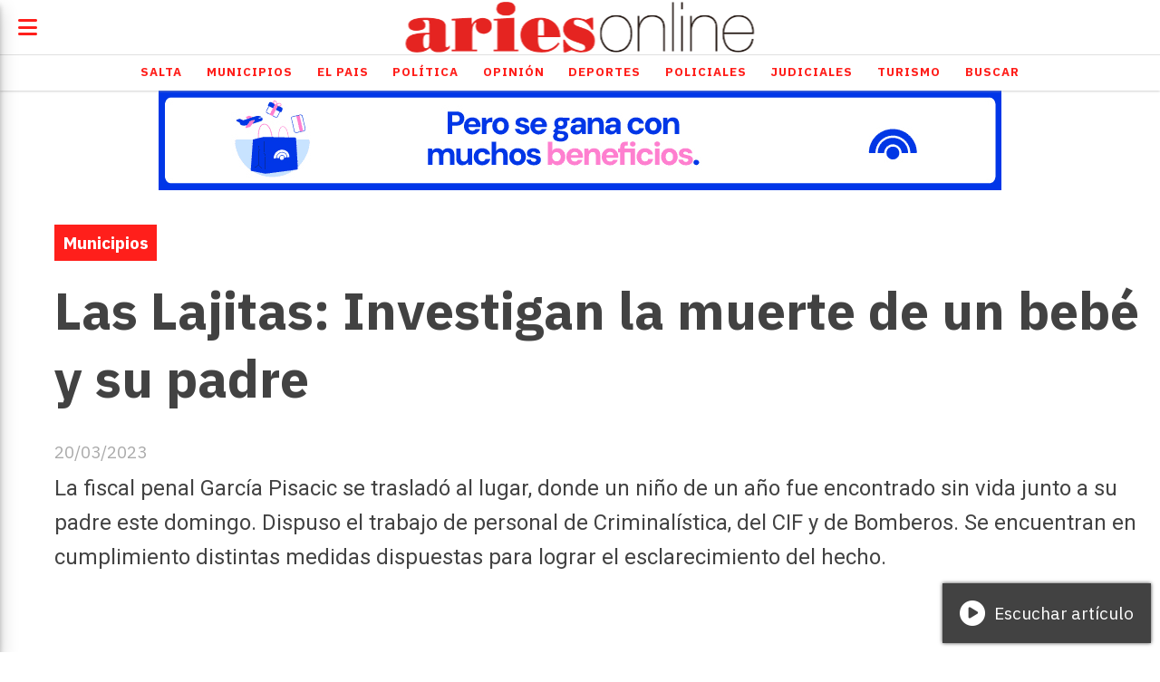

--- FILE ---
content_type: text/html; charset=utf-8
request_url: https://ariesonline.com.ar/contenido/97839/las-lajitas-investigan-la-muerte-de-un-bebe-y-su-padre
body_size: 9145
content:
<!DOCTYPE html><html lang="es"><head><title>Las Lajitas: Investigan la muerte de un bebé y su padre</title><meta name="description" content="La fiscal penal García Pisacic se trasladó al lugar, donde un niño de un año fue encontrado sin vida junto a su padre este domingo. Dispuso el trabajo de personal de Criminalística, del CIF y de Bomberos. Se encuentran en cumplimiento distintas medidas dispuestas para lograr el esclarecimiento del hecho."><meta http-equiv="X-UA-Compatible" content="IE=edge"><meta property="fb:app_id" content="134856153222761"><meta charset="utf-8"><meta name="viewport" content="width=device-width,minimum-scale=1,initial-scale=1"><link rel="canonical" href="https://ariesonline.com.ar/contenido/97839/las-lajitas-investigan-la-muerte-de-un-bebe-y-su-padre"><meta property="og:type" content="article"><meta property="og:site_name" content="AriesOnLine"><meta property="og:title" content="Las Lajitas: Investigan la muerte de un bebé y su padre"><meta property="og:description" content="La fiscal penal García Pisacic se trasladó al lugar, donde un niño de un año fue encontrado sin vida junto a su padre este domingo. Dispuso el trabajo de personal de Criminalística, del CIF y de Bomberos. Se encuentran en cumplimiento distintas medidas dispuestas para lograr el esclarecimiento del hecho."><meta property="og:url" content="https://ariesonline.com.ar/contenido/97839/las-lajitas-investigan-la-muerte-de-un-bebe-y-su-padre"><meta property="og:ttl" content="2419200"><meta property="og:image" content="https://municipiosycomunas.com.ar/wp-content/uploads/2018/11/LAS-LAJITAS-678x381.jpg"><meta name="twitter:image" content="https://municipiosycomunas.com.ar/wp-content/uploads/2018/11/LAS-LAJITAS-678x381.jpg"><meta property="article:published_time" content="2023-03-20T06:32-03"><meta property="article:modified_time" content="2023-03-20T06:35-03"><meta property="article:section" content="Municipios"><meta property="article:tag" content="Las Lajitas: Investigan la muerte de un bebé y su padre | La fiscal penal García Pisacic se trasladó al lugar, donde un niño de un año fue encontrado sin vida junto a su padre este domingo. Dispuso el trabajo de personal de Criminalística, del CIF y de Bomberos. Se encuentran en cumplimiento distintas medidas dispuestas para lograr el esclarecimiento del hecho."><meta name="twitter:card" content="summary_large_image"><meta name="twitter:title" content="Las Lajitas: Investigan la muerte de un bebé y su padre"><meta name="twitter:description" content="La fiscal penal García Pisacic se trasladó al lugar, donde un niño de un año fue encontrado sin vida junto a su padre este domingo. Dispuso el trabajo de personal de Criminalística, del CIF y de Bomberos. Se encuentran en cumplimiento distintas medidas dispuestas para lograr el esclarecimiento del hecho."><link rel="amphtml" href="https://ariesonline.com.ar/amp/97839/las-lajitas-investigan-la-muerte-de-un-bebe-y-su-padre"><script type="application/ld+json">{"@context":"http://schema.org","@type":"Article","url":"https://ariesonline.com.ar/contenido/97839/las-lajitas-investigan-la-muerte-de-un-bebe-y-su-padre","mainEntityOfPage":"https://ariesonline.com.ar/contenido/97839/las-lajitas-investigan-la-muerte-de-un-bebe-y-su-padre","name":"Las Lajitas: Investigan la muerte de un beb\u00e9 y su padre","headline":"Las Lajitas: Investigan la muerte de un beb\u00e9 y su padre","description":"La fiscal penal Garc\u00eda Pisacic se traslad\u00f3 al lugar, donde un ni\u00f1o de un a\u00f1o fue encontrado sin vida junto a su padre este domingo. Dispuso el trabajo de personal de Criminal\u00edstica, del CIF y de Bomberos. Se encuentran en cumplimiento distintas medidas dispuestas para lograr el esclarecimiento del hecho.","articleSection":"Municipios","datePublished":"2023-03-20T06:32","dateModified":"2023-03-20T06:35","image":"https://municipiosycomunas.com.ar/wp-content/uploads/2018/11/LAS-LAJITAS-678x381.jpg","publisher":{"@context":"http://schema.org","@type":"Organization","name":"AriesOnLine","url":"https://ariesonline.com.ar/","logo":{"@type":"ImageObject","url":"https://ariesonline.com.ar/static/custom/logo-grande.png?t=2026-01-24+03%3A00%3A02.066416"}},"author":{"@type":"Organization","name":"AriesOnLine"}}</script><meta name="generator" content="Medios CMS"><link rel="dns-prefetch" href="https://fonts.googleapis.com"><link rel="preconnect" href="https://fonts.googleapis.com" crossorigin><link rel="shortcut icon" href="https://ariesonline.com.ar/static/custom/favicon.png?t=2026-01-24+03%3A00%3A02.066416"><link rel="apple-touch-icon" href="https://ariesonline.com.ar/static/custom/favicon.png?t=2026-01-24+03%3A00%3A02.066416"><link rel="stylesheet" href="/static/plugins/fontawesome/css/fontawesome.min.css"><link rel="stylesheet" href="/static/plugins/fontawesome/css/brands.min.css"><link rel="stylesheet" href="/static/plugins/fontawesome/css/solid.min.css"><link rel="stylesheet" href="/static/css/t_aludra/lyra.css?v=25.2-beta5" id="estilo-css"><link rel="stylesheet" href="https://fonts.googleapis.com/css?family=IBM+Plex+Sans:300,400,700|Roboto:400,700&display=swap" crossorigin="anonymous" id="font-url"><style>:root { --font-family-alt: 'Roboto', sans-serif; --font-family: 'IBM Plex Sans', sans-serif; } :root {--html-font-size: 19px;--main-color: #ff1f1b; --bg-color: #ffffff; --font-color: #424242; --font-light: #aaaaaa; --bg-color-light: #e0e0e0; --splash-opacity: 1.0;--splash-pointer-events: initial;--splash-align-items: center;--splash-justify-content: center;} </style><link rel="stylesheet" href="https://cdnjs.cloudflare.com/ajax/libs/photoswipe/4.1.2/photoswipe.min.css"><link rel="stylesheet" href="https://cdnjs.cloudflare.com/ajax/libs/photoswipe/4.1.2/default-skin/default-skin.min.css"><script defer src="https://cdnjs.cloudflare.com/ajax/libs/lazysizes/5.3.2/lazysizes.min.js" integrity="sha512-q583ppKrCRc7N5O0n2nzUiJ+suUv7Et1JGels4bXOaMFQcamPk9HjdUknZuuFjBNs7tsMuadge5k9RzdmO+1GQ==" crossorigin="anonymous" referrerpolicy="no-referrer"></script><script async src="https://www.googletagmanager.com/gtag/js"></script><script>window.dataLayer=window.dataLayer||[];function gtag(){dataLayer.push(arguments);};gtag('js',new Date());gtag('config','G-ETDKF070NV');gtag('config','G-D1BYZE9HY7');</script></head><body><div id="wrapper" class="wrapper contenido contenido noticia"><header class="header "><a class="open-nav"><i class="fa fa-bars"></i></a><div class="header__logo"><a href="/"><img class="only-desktop" src="https://ariesonline.com.ar/static/custom/logo.png?t=2026-01-24+03%3A00%3A02.066416" alt="AriesOnLine"><img class="only-mobile" src="https://ariesonline.com.ar/static/custom/logo-movil.png?t=2026-01-24+03%3A00%3A02.066416" alt="AriesOnLine"></a></div><div id="publi-539" data-nombre="VM" class="publi publi-imagen not-desktop E"><img class="img-responsive lazyload puntero" width="930" height="110" data-url="https://www.macro.com.ar/verano?utm_source=ariesonline&utm_medium=display-con-convenio&utm_campaign=verano-awareness-generico-all&utm_content=930x110-salta" data-publicidad="539" data-nombre="VM" style="margin:0 auto" src="data:," data-src="/download/publicidades.imagxs.94fa584f6c330dfd.aW1hZ3hzLmdpZg==.gif"></div><div id="publi-539" data-nombre="VM" class="publi publi-imagen not-movil E"><img class="img-responsive lazyload puntero" width="930" height="110" data-url="https://www.macro.com.ar/verano?utm_source=ariesonline&utm_medium=display-con-convenio&utm_campaign=verano-awareness-generico-all&utm_content=930x110-salta" data-publicidad="539" data-nombre="VM" style="margin:0 auto" src="data:," data-src="/download/publicidades.imagen.9b0f098eff2a1fdf.aW1hZ2VuLmdpZg==.gif"></div><div class="header__menu "><ul><li class="header__menu__item "><a href="/categoria/2/salta" target> Salta </a></li><li class="header__menu__item "><a href="/categoria/12/municipios" target> Municipios </a></li><li class="header__menu__item "><a href="/categoria/4/el-pais" target> El Pais </a></li><li class="header__menu__item "><a href="/categoria/1/politica" target> Política </a></li><li class="header__menu__item "><a href="/categoria/9/opinion" target> Opinión </a></li><li class="header__menu__item "><a href="/categoria/10/deportes" target> Deportes </a></li><li class="header__menu__item "><a href="/categoria/13/policiales" target> Policiales </a></li><li class="header__menu__item "><a href="/categoria/5/judiciales" target> Judiciales </a></li><li class="header__menu__item "><a href="/categoria/6/turismo" target> Turismo </a></li><li class="header__menu__item "><a href="/buscar" target> Buscar </a></li></ul></div><section class="nav" id="nav"><a class="close-nav"><i class="fa fa-times"></i></a><div class="nav__logo"><a href="/"><img class="only-desktop" src="https://ariesonline.com.ar/static/custom/logo.png?t=2026-01-24+03%3A00%3A02.066416" alt="AriesOnLine"><img class="only-mobile" src="https://ariesonline.com.ar/static/custom/logo-movil.png?t=2026-01-24+03%3A00%3A02.066416" alt="AriesOnLine"></a></div><div class="menu-simple menu0"><div class="menu-simple__item "><a href="/categoria/2/salta" target> Salta </a></div><div class="menu-simple__item "><a href="/categoria/12/municipios" target> Municipios </a></div><div class="menu-simple__item "><a href="/categoria/4/el-pais" target> El Pais </a></div><div class="menu-simple__item "><a href="/categoria/1/politica" target> Política </a></div><div class="menu-simple__item "><a href="/categoria/9/opinion" target> Opinión </a></div><div class="menu-simple__item "><a href="/categoria/10/deportes" target> Deportes </a></div><div class="menu-simple__item "><a href="/categoria/13/policiales" target> Policiales </a></div><div class="menu-simple__item "><a href="/categoria/5/judiciales" target> Judiciales </a></div><div class="menu-simple__item "><a href="/categoria/6/turismo" target> Turismo </a></div><div class="menu-simple__item "><a href="/buscar" target> Buscar </a></div></div><section class="bloque boletin"><div class="bloque__titulo "><a href="/newsletter">Boletín de noticias</a></div><form method="POST" class="formulario boletin__form"><p>Recibí información en tu mail</p><div class="formulario__campo"><input type="email" placeholder="Email"></div><div class="formulario__campo"><button>Suscribirme</button></div><div class="g-recaptcha" data-sitekey="6Ld7LPwrAAAAAG-0ZA5enjV7uzQwjJPVHgBn7ojV" data-action="suscripcion_newsletter"></div><p style="display:none;" class="boletin__mensaje"></p></form></section><div class="social-buttons"><a class="social-buttons__item facebook" href="https://www.facebook.com/ariesonlinesalta/" target="_blank"><i class="fa fa-brands fa-facebook"></i></a><a class="social-buttons__item twitter" href="https://x.com/AriesFmSalta" target="_blank"><i class="fa fa-brands fa-x-twitter"></i></a><a class="social-buttons__item youtube" href="https://www.youtube.com/channel/UCxhGCKbDO3XEiVK40nyijaQ" target="_blank"><i class="fa fa-brands fa-youtube"></i></a><a class="social-buttons__item linkedin" href="https://ar.linkedin.com/company/ariesfm911" target="_blank"><i class="fa fa-brands fa-linkedin"></i></a><a class="social-buttons__item instagram" href="https://www.instagram.com/aries_online/" target="_blank"><i class="fa fa-brands fa-instagram"></i></a><a class="social-buttons__item whatsapp" href="https://api.whatsapp.com/send?phone=543875077349" target="_blank"><i class="fa fa-brands fa-whatsapp"></i></a><a class="social-buttons__item tiktok" href="https://www.tiktok.com/@ariesonlinesalta" target="_blank"><i class="fa fa-brands fa-tiktok"></i></a></div><div class="menu-simple menu1"><div class="menu-simple__item "><a href="/contacto" target> Contacto </a></div><div class="menu-simple__item "><a href="/historial" target> Historial de noticias </a></div><div class="menu-simple__item "><a href="/terminos" target> Términos y condiciones </a></div><div class="menu-simple__item "><a href="/default/contenido/70230/fuentes-rss" target> Fuentes RSS </a></div><div class="menu-simple__item "><a href="/categoria/9/opinion" target> Editorial </a></div><div class="menu-simple__item "><a href="https://streaminglocucionar.com/portal/?p=18880" target="_blank"> Radio Aries en vivo </a></div><div class="menu-simple__item "><a href="/ariesonline/a_default/user/login?_next=%2Fa_default%2Findex" target><i class="fa fa-fw fa-sign-in"></i> Ingresar </a></div><div class="menu-simple__item "><a href="/buscar" target> Buscar </a></div></div><div class="datos-contacto"><div class="telefono"><i class="fa fa-phone"></i><span>0387 4317002</span></div><div class="direccion"><i class="fa fa-map-marker"></i><span>Cordoba 86, Salta - Argentina</span></div><div class="email"><i class="fa fa-envelope"></i><span><a href="/cdn-cgi/l/email-protection#caaba4aba7abb8a3ab8aadb8bfbaa5abb8a3afb9e4a9a5a7e4abb8"><span class="__cf_email__" data-cfemail="e68788878b87948f87a6819493968987948f8395c885898bc88794">[email&#160;protected]</span></a></span></div></div></section></header><main class="main "><section class="principal"><div class="fullpost__encabezado "><h1 class="fullpost__titulo">Las Lajitas: Investigan la muerte de un bebé y su padre</h1><p class="fullpost__copete">La fiscal penal García Pisacic se trasladó al lugar, donde un niño de un año fue encontrado sin vida junto a su padre este domingo. Dispuso el trabajo de personal de Criminalística, del CIF y de Bomberos. Se encuentran en cumplimiento distintas medidas dispuestas para lograr el esclarecimiento del hecho.</p><span class="fullpost__categoria"><a href="https://ariesonline.com.ar/categoria/12/municipios">Municipios</a></span><span class="fullpost__fecha"><span class="fecha">20/03/2023</span></span></div><div class="bloque-html"><div class="codigo-html"><div class="addthis_inline_share_toolbox"></div></div></div></section><section class="extra1"><div class="fullpost__main   "><div class="bloque-html"><div class="codigo-html"><div class="medios-widget script" id="1580989449210"><script data-cfasync="false" src="/cdn-cgi/scripts/5c5dd728/cloudflare-static/email-decode.min.js"></script><script async data-ad-client="ca-pub-6383485101576642" src="https://pagead2.googlesyndication.com/pagead/js/adsbygoogle.js"></script></div><p></p></div></div><div class="fullpost__imagen "><img alt="LAS-LAJITAS-678x381" class="img-responsive lazyload" data-src="https://municipiosycomunas.com.ar/wp-content/uploads/2018/11/LAS-LAJITAS-678x381.jpg" height="auto" src="data:," width="auto"></div><div class="fullpost__cuerpo"><p style="text-align: justify;">La fiscal penal de Joaqu&iacute;n V. Gonz&aacute;lez, Mar&iacute;a Celeste Garc&iacute;a Pisacic, inform&oacute; que en las &uacute;ltimas horas de este domingo, se report&oacute; el hallazgo sin vida de un ni&ntilde;o de 1 a&ntilde;o y de su padre, un hombre de 26 a&ntilde;os, en una vivienda de Las Lajitas.</p><p style="text-align: justify;">Garc&iacute;a Pisacic se traslad&oacute; al lugar, donde se dispuso el cumplimiento de todas las medidas de rigor para lograr el esclarecimiento de lo sucedido y trabaja personal de Bomberos, de Criminal&iacute;stica y del Cuerpo de Investigaciones Fiscales.</p><p style="text-align: justify;">La Fiscal se&ntilde;al&oacute; que de las primeras actuaciones se supo que el menor se encontraba al cuidado de su padre y entre las hip&oacute;tesis sobre las que se trabaja, se sospecha que el adulto habr&iacute;a ocasionado la muerte del ni&ntilde;o y luego se quit&oacute; la vida.</p></div><div class="bloque-html"><div class="codigo-html"><div class="medios-widget script" id="1718207522776"><div class="fb-comments" data-href="https://ariesonline.com.ar/contenido/129769/escandalo-de-los-galpones-imputan-a-silvia-varg-exsecretaria-de-desarrollo-human" data-numposts="5" data-width></div></div><p></p></div></div><div class="fullpost__share-post widget-share-post share_post "><a class="share_post__item facebook" href="https://www.facebook.com/sharer/sharer.php?u=https://ariesonline.com.ar/contenido/97839/las-lajitas-investigan-la-muerte-de-un-bebe-y-su-padre" target="_blank"><i class="fa fa-fw fa-lg fa-brands fa-facebook"></i></a><a class="share_post__item twitter" href="https://twitter.com/intent/tweet?url=https://ariesonline.com.ar/contenido/97839/las-lajitas-investigan-la-muerte-de-un-bebe-y-su-padre&text=Las%20Lajitas%3A%20Investigan%20la%20muerte%20de%20un%20beb%C3%A9%20y%20su%20padre" target="_blank"><i class="fa fa-fw fa-lg fa-brands fa-x-twitter"></i></a><a class="share_post__item whatsapp" href="https://api.whatsapp.com/send?text=Las Lajitas: Investigan la muerte de un bebé y su padre+https://ariesonline.com.ar/contenido/97839/las-lajitas-investigan-la-muerte-de-un-bebe-y-su-padre" target="_blank"><i class="fa fa-fw fa-lg fa-brands fa-whatsapp"></i></a><a class="share_post__item mobile" onclick="mobile_share('https://ariesonline.com.ar/contenido/97839/las-lajitas-investigan-la-muerte-de-un-bebe-y-su-padre', 'Las Lajitas: Investigan la muerte de un bebé y su padre')"><i class="fa fa-fw fa-lg fa-share-alt"></i></a><script>function mobile_share(url,title){if(navigator.share){navigator.share({title:title,url:url}).catch((error)=>console.log('Error sharing',error));}else{console.log('LOG: navigator.share not available');return false;}}</script></div></div></section><section class="extra2"><section class="bloque relacionados cant6"><div class="bloque__titulo ">Te puede interesar</div><div class="bloque__lista"><article class="post post__noticia "><a class="post__imagen autoratio" href="/contenido/187122/el-carril-vive-este-domingo-el-13-concurso-de-la-empanada-emblema-de-su-identida"><img alt="https%3A%2F%2Fs3.amazonaws.com%2Farc-wordpress-client-uploads%2Finfobae-wp%2Fwp-content%2Fuploads%2F" class="img-responsive lazyload" data-src="https://www.infobae.com/resizer/v2/https%3A%2F%2Fs3.amazonaws.com%2Farc-wordpress-client-uploads%2Finfobae-wp%2Fwp-content%2Fuploads%2F2018%2F09%2F07175639%2Fsemana-empanadas-4.jpg?auth=89457a54949e0c7c87becd5f1bc630a75d457e59388ead09266646c438ccfabb&smart=true&width=768&height=432&quality=85" height="auto" src="data:," width="auto"></a><div class="post__datos"><h2 class="post__titulo"><a href="/contenido/187122/el-carril-vive-este-domingo-el-13-concurso-de-la-empanada-emblema-de-su-identida">El Carril vive este domingo el 13° Concurso de la Empanada, emblema de su identidad gastronómica</a></h2><div class="post__autor"><span class="autor__nombre">Ivana Chañi</span></div><a href="https://ariesonline.com.ar/categoria/12/municipios" class="post__categoria">Municipios</a><span class="post__fecha"><span class="fecha"><span class="fecha">23/01/2026</span></span></span></div><p class="post__detalle">La capital provincial de la empanada celebrará este domingo una nueva edición del tradicional certamen, con empanaderas locales, música en vivo, feria gastronómica y actividades para toda la familia.</p></article><article class="post post__noticia "><a class="post__imagen autoratio" href="/contenido/187076/emergencia-por-la-crecida-del-bermejo-refuerzan-la-asistencia-en-pichanal"><img alt="17256-el-gobierno-provincial-reforzo-las-asistencias-en-pichanal-tras-la-crecida-del-rio-bermejo" class="img-responsive lazyload" data-sizes="auto" data-src="/download/multimedia.normal.bca440297b1d3f70.bm9ybWFsLndlYnA%3D.webp" data-srcset="/download/multimedia.normal.bca440297b1d3f70.bm9ybWFsLndlYnA%3D.webp 1066w, /download/multimedia.miniatura.ad4fec50b0bb6570.bWluaWF0dXJhLndlYnA%3D.webp 400w" height="600" src="data:," width="1066"></a><div class="post__datos"><h2 class="post__titulo"><a href="/contenido/187076/emergencia-por-la-crecida-del-bermejo-refuerzan-la-asistencia-en-pichanal">Emergencia por la crecida del Bermejo: refuerzan la asistencia en Pichanal</a></h2><a href="https://ariesonline.com.ar/categoria/12/municipios" class="post__categoria">Municipios</a><span class="post__fecha"><span class="fecha"><span class="fecha">23/01/2026</span></span></span></div><p class="post__detalle">El Gobierno de la Provincia desplegó operativos de asistencia en Pichanal luego de la crecida del río Bermejo, con intervenciones directas en los parajes La Batea, El Totoral, El Ceibal y Bellavista.</p></article><article class="post post__noticia "><a class="post__imagen autoratio" href="/contenido/187059/refuerzan-las-defensas-en-el-rio-pilcomayo-ante-las-intensas-lluvias-en-el-norte"><img alt="21632-nueva-reunion-del-comite-de-emergencia-climatica" class="img-responsive lazyload" data-sizes="auto" data-src="/download/multimedia.normal.beb2db2974727637.bm9ybWFsLndlYnA%3D.webp" data-srcset="/download/multimedia.normal.beb2db2974727637.bm9ybWFsLndlYnA%3D.webp 1066w, /download/multimedia.miniatura.a9403bb6cc4c2bdc.bWluaWF0dXJhLndlYnA%3D.webp 400w" height="600" src="data:," width="1066"></a><div class="post__datos"><h2 class="post__titulo"><a href="/contenido/187059/refuerzan-las-defensas-en-el-rio-pilcomayo-ante-las-intensas-lluvias-en-el-norte">Refuerzan las defensas en el río Pilcomayo ante las intensas lluvias en el norte</a></h2><a href="https://ariesonline.com.ar/categoria/12/municipios" class="post__categoria">Municipios</a><span class="post__fecha"><span class="fecha"><span class="fecha">23/01/2026</span></span></span></div><p class="post__detalle">El ministro de Desarrollo Social, Mario Mimessi, lideró una nueva mesa de trabajo del Comité de Emergencia Climática para coordinar la respuesta ante las fuertes lluvias que azotan el norte de Salta</p></article><article class="post post__noticia "><a class="post__imagen autoratio" href="/contenido/187021/usan-botes-para-asistir-a-familias-aisladas-por-la-crecida-del-rio-bermejo-en-sa"><img alt="pagina-11-9-780x470" class="img-responsive lazyload" data-src="https://nuevodiariodesalta.com.ar/wp-content/uploads/2025/03/pagina-11-9-780x470.jpg" height="auto" src="data:," width="auto"></a><div class="post__datos"><h2 class="post__titulo"><a href="/contenido/187021/usan-botes-para-asistir-a-familias-aisladas-por-la-crecida-del-rio-bermejo-en-sa">Usan botes para asistir a familias aisladas por la crecida del río Bermejo en Salta</a></h2><div class="post__autor"><span class="autor__nombre">Ivana Chañi</span></div><a href="https://ariesonline.com.ar/categoria/12/municipios" class="post__categoria">Municipios</a><span class="post__fecha"><span class="fecha"><span class="fecha">22/01/2026</span></span></span></div><p class="post__detalle">La directora general de Emergencia, Gabriela Locuratolo, confirmó que una familia resultó afectada por el ingreso de agua a su vivienda y que el municipio trabaja con botes para brindar asistencia y posibles evacuaciones.</p></article><article class="post post__noticia "><a class="post__imagen autoratio" href="/contenido/187017/asisten-a-familias-afectadas-por-el-temporal-en-rivadavia-banda-sur"><img alt="asistencia" class="img-responsive lazyload" data-sizes="auto" data-src="/download/multimedia.normal.ab316b5e12e797f9.bm9ybWFsLndlYnA%3D.webp" data-srcset="/download/multimedia.normal.ab316b5e12e797f9.bm9ybWFsLndlYnA%3D.webp 770w, /download/multimedia.miniatura.9dfc0d55c9d6b008.bWluaWF0dXJhLndlYnA%3D.webp 400w" height="440" src="data:," width="770"></a><div class="post__datos"><h2 class="post__titulo"><a href="/contenido/187017/asisten-a-familias-afectadas-por-el-temporal-en-rivadavia-banda-sur">Asisten a familias afectadas por el temporal en Rivadavia Banda Sur</a></h2><div class="post__autor"><span class="autor__nombre">Ivana Chañi</span></div><a href="https://ariesonline.com.ar/categoria/12/municipios" class="post__categoria">Municipios</a><span class="post__fecha"><span class="fecha"><span class="fecha">22/01/2026</span></span></span></div><p class="post__detalle">Al menos nueve familias del paraje La Unión resultaron afectadas por las condiciones climáticas en Rivadavia Banda Sur. El Ministerio de Desarrollo Social coordina acciones con el municipio para brindar asistencia y contención.</p></article><article class="post post__noticia "><a class="post__imagen autoratio" href="/contenido/187013/cachi-se-viste-de-fiesta-para-una-nueva-edicion-del-festival-de-la-tradicion-cal"><img alt="md" class="img-responsive lazyload" data-src="https://vocescriticas-s3.cdn.net.ar/s3i233/2025/01/vocescriticas/images/01/49/18/1491847_e6acf561dddbe95482c26b12662a34c4fa8ab6faf7d3b90b8acde33f72c2c19b/md.webp" height="auto" src="data:," width="auto"></a><div class="post__datos"><h2 class="post__titulo"><a href="/contenido/187013/cachi-se-viste-de-fiesta-para-una-nueva-edicion-del-festival-de-la-tradicion-cal">Cachi se viste de fiesta para una nueva edición del Festival de la Tradición Calchaquí</a></h2><div class="post__autor"><span class="autor__nombre">Ivana Chañi</span></div><a href="https://ariesonline.com.ar/categoria/12/municipios" class="post__categoria">Municipios</a><span class="post__fecha"><span class="fecha"><span class="fecha">22/01/2026</span></span></span></div><p class="post__detalle">Este viernes y sábado se realizará la 33ª edición del Festival de la Tradición Calchaquí en Cachi. Habrá artistas de primer nivel, peñas, gastronomía regional y una ocupación hotelera cercana al 80%.</p></article></div></section></section><section class="aside"><section class="bloque lo-mas-visto"><div class="bloque__titulo ">Lo más visto</div><div class="bloque__lista"><article class="post post__noticia "><a class="post__imagen autoratio" href="/contenido/187065/central-norte-y-gimnasia-y-tiro-abren-hoy-el-torneo-de-verano-en-el-martearena"><img alt="md" class="img-responsive lazyload" data-src="https://vocescriticas-s3.cdn.net.ar/s3i233/2025/01/vocescriticas/images/01/54/23/1542352_3deb0c57766c0bb4b47e621ebfa89b048ee30f15c1c633d3e1c8a9aae5cfda35/md.webp" height="auto" src="data:," width="auto"></a><div class="post__datos"><h2 class="post__titulo"><a href="/contenido/187065/central-norte-y-gimnasia-y-tiro-abren-hoy-el-torneo-de-verano-en-el-martearena">Central Norte y Gimnasia y Tiro abren hoy el Torneo de Verano en el Martearena</a></h2><a href="https://ariesonline.com.ar/categoria/10/deportes" class="post__categoria">Deportes</a><span class="post__fecha"><span class="fecha"><span class="fecha">23/01/2026</span></span></span></div><p class="post__detalle">Este viernes, el fútbol salteño vive su primera gran fiesta del año. A partir de las 21:30 hs, Central Norte y Gimnasia y Tiro se enfrentarán en el estadio Padre Ernesto Martearena para dar inicio al Torneo de Verano 2026</p></article><article class="post post__noticia "><a class="post__imagen autoratio" href="/contenido/187070/corte-de-luz-este-viernes-que-barrios-afecta-y-a-que-hora-vuelve-el-servicio"><img alt="edesa renovación red troncal" class="img-responsive lazyload" data-sizes="auto" data-src="/download/multimedia.normal.9648716911082930.ZWRlc2EgcmVub3ZhY2nDs24gcmVkIHRyb25jYWxfbm9ybWFsLndlYnA%3D.webp" data-srcset="/download/multimedia.normal.9648716911082930.ZWRlc2EgcmVub3ZhY2nDs24gcmVkIHRyb25jYWxfbm9ybWFsLndlYnA%3D.webp 770w, /download/multimedia.miniatura.b3a09bb8a348c482.ZWRlc2EgcmVub3ZhY2nDs24gcmVkIHRyb25jYWxfbWluaWF0dXJhLndlYnA%3D.webp 400w" height="440" src="data:," width="770"></a><div class="post__datos"><h2 class="post__titulo"><a href="/contenido/187070/corte-de-luz-este-viernes-que-barrios-afecta-y-a-que-hora-vuelve-el-servicio">Corte de luz este viernes: qué barrios afecta y a qué hora vuelve el servicio</a></h2><div class="post__autor"><span class="autor__nombre">Ivana Chañi</span></div><a href="https://ariesonline.com.ar/categoria/2/salta" class="post__categoria">Salta</a><span class="post__fecha"><span class="fecha"><span class="fecha">23/01/2026</span></span></span></div><p class="post__detalle">La empresa EDESA ejecuta hoy el último de los cortes de energía eléctrica anunciados a comienzos de la semana, en el marco del Plan de Inversión 2026.</p></article><article class="post post__noticia "><a class="post__imagen autoratio" href="/contenido/187088/el-chiqui-tapia-llevo-a-la-justicia-al-jefe-de-la-igj-daniel-vitolo-de-que-lo-ac"><img alt="la-afa-acuso-a-la-igj-de-actuar-con-irregularidad-y-desidia-foto-ig-daniel-roque-vitolo-y-chiqui-tap" class="img-responsive lazyload" data-src="https://tn.com.ar/resizer/v2/la-afa-acuso-a-la-igj-de-actuar-con-irregularidad-y-desidia-foto-ig-daniel-roque-vitolo-y-chiqui-tapia-LYFGA7D57JGY7N4LAANQ6G62A4.jpg?auth=7800d6a797547861303a6e8bc49251f2b3cfb8004c2e59ad9c077b143548003f&width=1023" height="auto" src="data:," width="auto"></a><div class="post__datos"><h2 class="post__titulo"><a href="/contenido/187088/el-chiqui-tapia-llevo-a-la-justicia-al-jefe-de-la-igj-daniel-vitolo-de-que-lo-ac">El Chiqui Tapia llevó a la Justicia al jefe de la IGJ Daniel Vítolo: de qué lo acusa</a></h2><a href="https://ariesonline.com.ar/categoria/1/politica" class="post__categoria">Política</a><span class="post__fecha"><span class="fecha"><span class="fecha">23/01/2026</span></span></span></div><p class="post__detalle">En un nuevo capítulo de la tensión entre el fútbol y el Estado, el presidente de la AFA, Claudio &quot;Chiqui&quot; Tapia, presentó una denuncia penal contra Daniel Vítolo, titular de la Inspección General de Justicia (IGJ).</p></article><article class="post post__noticia "><a class="post__imagen autoratio" href="/contenido/187090/arca-denuncio-a-la-afa-por-presuntas-facturas-truchas-por-mas-de-375-millones"><img alt="el-gobierno-ya-tiene-lista-una-nueva-denuncia-contra-la-afa-y-la-presentara-en-las-proximas-horas-fo" class="img-responsive lazyload" data-src="https://tn.com.ar/resizer/v2/el-gobierno-ya-tiene-lista-una-nueva-denuncia-contra-la-afa-y-la-presentara-en-las-proximas-horas-foto-reuters-XC4EHFFNSFCRRHHTO3DLU5MDUA.jpg?auth=b481476b2582bac1f2b9952ad8709abe72f82d40f99a73fc7cf38b6804ffd270&width=1023" height="auto" src="data:," width="auto"></a><div class="post__datos"><h2 class="post__titulo"><a href="/contenido/187090/arca-denuncio-a-la-afa-por-presuntas-facturas-truchas-por-mas-de-375-millones">ARCA denunció a la AFA por presuntas facturas truchas por más de $375 millones</a></h2><a href="https://ariesonline.com.ar/categoria/1/politica" class="post__categoria">Política</a><span class="post__fecha"><span class="fecha"><span class="fecha">23/01/2026</span></span></span></div><p class="post__detalle">La Agencia de Recaudación y Control Aduanero (ARCA) presentó una nueva denuncia penal contra la Asociación del Fútbol Argentino (AFA) tras detectar irregularidades financieras por un monto superior a los $375 millones.</p></article><article class="post post__noticia "><a class="post__imagen autoratio" href="/contenido/187154/hallaron-muerto-a-un-soldado-del-ejercito-en-tartagal-investigan-las-causas-del-"><img alt="soldado_tartagal_2_1jpg_1070541448" class="img-responsive lazyload" data-sizes="auto" data-src="/download/multimedia.normal.884e30e83733b0a5.bm9ybWFsLndlYnA%3D.webp" data-srcset="/download/multimedia.normal.884e30e83733b0a5.bm9ybWFsLndlYnA%3D.webp 1200w, /download/multimedia.miniatura.b8b4b5d6a8fecfd4.bWluaWF0dXJhLndlYnA%3D.webp 400w" height="675" src="data:," width="1200"></a><div class="post__datos"><h2 class="post__titulo"><a href="/contenido/187154/hallaron-muerto-a-un-soldado-del-ejercito-en-tartagal-investigan-las-causas-del-">Hallaron muerto a un soldado del Ejército en Tartagal: investigan las causas del fallecimiento</a></h2><a href="https://ariesonline.com.ar/categoria/13/policiales" class="post__categoria">Policiales</a><span class="post__fecha"><span class="fecha"><span class="fecha">24/01/2026</span></span></span></div><p class="post__detalle">Un soldado voluntario de 25 años del Regimiento de Infantería de Monte 28 fue hallado sin vida en su vivienda del barrio Villa Güemes, en Tartagal. La Justicia investiga las circunstancias de la muerte.</p></article></div></section><section class="bloque boletin"><div class="bloque__titulo "><a href="/newsletter">Boletín de noticias</a></div><form method="POST" class="formulario boletin__form"><p>Recibí información en tu mail</p><div class="formulario__campo"><input type="email" placeholder="Email"></div><div class="formulario__campo"><button>Suscribirme</button></div><div class="g-recaptcha" data-sitekey="6Ld7LPwrAAAAAG-0ZA5enjV7uzQwjJPVHgBn7ojV" data-action="suscripcion_newsletter"></div><p style="display:none;" class="boletin__mensaje"></p></form></section></section></main><footer class="footer "><div class="menu-simple "><div class="menu-simple__item "><a href="/contacto" target> Contacto </a></div><div class="menu-simple__item "><a href="/historial" target> Historial de noticias </a></div><div class="menu-simple__item "><a href="/terminos" target> Términos y condiciones </a></div><div class="menu-simple__item "><a href="/default/contenido/70230/fuentes-rss" target> Fuentes RSS </a></div><div class="menu-simple__item "><a href="/categoria/9/opinion" target> Editorial </a></div><div class="menu-simple__item "><a href="https://streaminglocucionar.com/portal/?p=18880" target="_blank"> Radio Aries en vivo </a></div><div class="menu-simple__item "><a href="/ariesonline/a_default/user/login?_next=%2Fa_default%2Findex" target><i class="fa fa-fw fa-sign-in"></i> Ingresar </a></div><div class="menu-simple__item "><a href="/buscar" target> Buscar </a></div></div><div class="social-buttons"><a class="social-buttons__item facebook" href="https://www.facebook.com/ariesonlinesalta/" target="_blank"><i class="fa fa-brands fa-facebook"></i></a><a class="social-buttons__item twitter" href="https://x.com/AriesFmSalta" target="_blank"><i class="fa fa-brands fa-x-twitter"></i></a><a class="social-buttons__item youtube" href="https://www.youtube.com/channel/UCxhGCKbDO3XEiVK40nyijaQ" target="_blank"><i class="fa fa-brands fa-youtube"></i></a><a class="social-buttons__item linkedin" href="https://ar.linkedin.com/company/ariesfm911" target="_blank"><i class="fa fa-brands fa-linkedin"></i></a><a class="social-buttons__item instagram" href="https://www.instagram.com/aries_online/" target="_blank"><i class="fa fa-brands fa-instagram"></i></a><a class="social-buttons__item whatsapp" href="https://api.whatsapp.com/send?phone=543875077349" target="_blank"><i class="fa fa-brands fa-whatsapp"></i></a><a class="social-buttons__item tiktok" href="https://www.tiktok.com/@ariesonlinesalta" target="_blank"><i class="fa fa-brands fa-tiktok"></i></a></div><section class="bloque boletin"><div class="bloque__titulo "><a href="/newsletter">Boletín de noticias</a></div><form method="POST" class="formulario boletin__form"><p>Recibí información en tu mail</p><div class="formulario__campo"><input type="email" placeholder="Email"></div><div class="formulario__campo"><button>Suscribirme</button></div><div class="g-recaptcha" data-sitekey="6Ld7LPwrAAAAAG-0ZA5enjV7uzQwjJPVHgBn7ojV" data-action="suscripcion_newsletter"></div><p style="display:none;" class="boletin__mensaje"></p></form></section><div class="datos-contacto"><div class="telefono"><i class="fa fa-phone"></i><span>0387 4317002</span></div><div class="direccion"><i class="fa fa-map-marker"></i><span>Cordoba 86, Salta - Argentina</span></div><div class="email"><i class="fa fa-envelope"></i><span><a href="/cdn-cgi/l/email-protection#7b1a151a161a09121a3b1c090e0b141a09121e0855181416551a09"><span class="__cf_email__" data-cfemail="02636c636f63706b6342657077726d63706b67712c616d6f2c6370">[email&#160;protected]</span></a></span></div></div><div class="poweredby"><a href="https://medios.io/?utm_source=ariesonline.com.ar&utm_medium=website&utm_campaign=logo-footer&ref=" target="_blank" rel="nofollow"><img loading="lazy" src="/static/img/creado-con-medios.png?v=25.2-beta5" alt="Sitio web creado con Medios CMS" style="height:24px"></a></div></footer></div><div class="popup-newsletter" style="display:none"><div class="popup-newsletter__contenido"><span class="popup-newsletter__close"></span><section class="bloque boletin"><div class="bloque__titulo "><a href="/newsletter">Boletín de noticias</a></div><form method="POST" class="formulario boletin__form"><p>Recibí información en tu mail</p><div class="formulario__campo"><input type="email" placeholder="Email"></div><div class="formulario__campo"><button>Suscribirme</button></div><div class="g-recaptcha" data-sitekey="6Ld7LPwrAAAAAG-0ZA5enjV7uzQwjJPVHgBn7ojV" data-action="suscripcion_newsletter"></div><p style="display:none;" class="boletin__mensaje"></p></form></section></div></div><div class="pswp" tabindex="-1" role="dialog" aria-hidden="true"><div class="pswp__bg"></div><div class="pswp__scroll-wrap"><div class="pswp__container"><div class="pswp__item"></div><div class="pswp__item"></div><div class="pswp__item"></div></div><div class="pswp__ui pswp__ui--hidden"><div class="pswp__top-bar"><div class="pswp__counter"></div><button class="pswp__button pswp__button--close" title="Cerrar (Esc)"></button><button class="pswp__button pswp__button--share" title="Compartir"></button><button class="pswp__button pswp__button--fs" title="Pantalla completa"></button><button class="pswp__button pswp__button--zoom" title="Zoom"></button><div class="pswp__preloader"><div class="pswp__preloader__icn"><div class="pswp__preloader__cut"><div class="pswp__preloader__donut"></div></div></div></div></div><div class="pswp__share-modal pswp__share-modal--hidden pswp__single-tap"><div class="pswp__share-tooltip"></div></div><button class="pswp__button pswp__button--arrow--left" title="Anterior"></button><button class="pswp__button pswp__button--arrow--right" title="Siguiente"></button><div class="pswp__caption"><div class="pswp__caption__center"></div></div></div></div></div><script data-cfasync="false" src="/cdn-cgi/scripts/5c5dd728/cloudflare-static/email-decode.min.js"></script><script src="https://www.google.com/recaptcha/enterprise.js" async defer></script><script>let config={template:"aludra",gaMedios:"G-ETDKF070NV",lang:"es",googleAnalyticsId:"G-D1BYZE9HY7",recaptchaPublicKey:"6Ld7LPwrAAAAAG-0ZA5enjV7uzQwjJPVHgBn7ojV",planFree:false,preroll:null,copyProtection:null,comentarios:null,newsletter:null,photoswipe:null,splash:null,twitear:null,scrollInfinito:null,cookieConsent:null,encuestas:null,blockadblock:null,escucharArticulos:null,};config.newsletter={popup:{showDelay:10,scrollDelay:50,frecuencia:432000}};config.photoswipe={items:[]};config.photoswipe.items.push({src:"https://municipiosycomunas.com.ar/wp-content/uploads/2018/11/LAS-LAJITAS-678x381.jpg",w:"",h:"",title:""});config.splash={frecuencia:600,showDelay:2,closeDelay:3};config.escucharArticulos={textoBoton:"Escuchar artículo",position:"bottomright"};config.listaContenido={};window.MediosConfig=config;</script><script defer src="/static/js/app.min.js?v=25.2-beta5"></script><div id="fb-root"></div><script async defer crossorigin="anonymous" src="https://connect.facebook.net/es_LA/sdk.js#xfbml=1&version=v13.0&autoLogAppEvents=1&appId=134856153222761"></script><script>function loadScript(a){var b=document.getElementsByTagName("head")[0],c=document.createElement("script");c.type="text/javascript",c.src="https://tracker.metricool.com/resources/be.js",c.onreadystatechange=a,c.onload=a,b.appendChild(c)}loadScript(function(){beTracker.t({hash:"d55f18622bee75d4f5ca385d70ac69bc"})});</script><script defer src="https://static.cloudflareinsights.com/beacon.min.js/vcd15cbe7772f49c399c6a5babf22c1241717689176015" integrity="sha512-ZpsOmlRQV6y907TI0dKBHq9Md29nnaEIPlkf84rnaERnq6zvWvPUqr2ft8M1aS28oN72PdrCzSjY4U6VaAw1EQ==" data-cf-beacon='{"version":"2024.11.0","token":"b63ec3dc89324508a0fbb8d0c391891d","r":1,"server_timing":{"name":{"cfCacheStatus":true,"cfEdge":true,"cfExtPri":true,"cfL4":true,"cfOrigin":true,"cfSpeedBrain":true},"location_startswith":null}}' crossorigin="anonymous"></script>
</body></html>

--- FILE ---
content_type: text/html; charset=utf-8
request_url: https://www.google.com/recaptcha/enterprise/anchor?ar=1&k=6Ld7LPwrAAAAAG-0ZA5enjV7uzQwjJPVHgBn7ojV&co=aHR0cHM6Ly9hcmllc29ubGluZS5jb20uYXI6NDQz&hl=en&v=PoyoqOPhxBO7pBk68S4YbpHZ&size=normal&sa=suscripcion_newsletter&anchor-ms=20000&execute-ms=30000&cb=tfztzywm907i
body_size: 49382
content:
<!DOCTYPE HTML><html dir="ltr" lang="en"><head><meta http-equiv="Content-Type" content="text/html; charset=UTF-8">
<meta http-equiv="X-UA-Compatible" content="IE=edge">
<title>reCAPTCHA</title>
<style type="text/css">
/* cyrillic-ext */
@font-face {
  font-family: 'Roboto';
  font-style: normal;
  font-weight: 400;
  font-stretch: 100%;
  src: url(//fonts.gstatic.com/s/roboto/v48/KFO7CnqEu92Fr1ME7kSn66aGLdTylUAMa3GUBHMdazTgWw.woff2) format('woff2');
  unicode-range: U+0460-052F, U+1C80-1C8A, U+20B4, U+2DE0-2DFF, U+A640-A69F, U+FE2E-FE2F;
}
/* cyrillic */
@font-face {
  font-family: 'Roboto';
  font-style: normal;
  font-weight: 400;
  font-stretch: 100%;
  src: url(//fonts.gstatic.com/s/roboto/v48/KFO7CnqEu92Fr1ME7kSn66aGLdTylUAMa3iUBHMdazTgWw.woff2) format('woff2');
  unicode-range: U+0301, U+0400-045F, U+0490-0491, U+04B0-04B1, U+2116;
}
/* greek-ext */
@font-face {
  font-family: 'Roboto';
  font-style: normal;
  font-weight: 400;
  font-stretch: 100%;
  src: url(//fonts.gstatic.com/s/roboto/v48/KFO7CnqEu92Fr1ME7kSn66aGLdTylUAMa3CUBHMdazTgWw.woff2) format('woff2');
  unicode-range: U+1F00-1FFF;
}
/* greek */
@font-face {
  font-family: 'Roboto';
  font-style: normal;
  font-weight: 400;
  font-stretch: 100%;
  src: url(//fonts.gstatic.com/s/roboto/v48/KFO7CnqEu92Fr1ME7kSn66aGLdTylUAMa3-UBHMdazTgWw.woff2) format('woff2');
  unicode-range: U+0370-0377, U+037A-037F, U+0384-038A, U+038C, U+038E-03A1, U+03A3-03FF;
}
/* math */
@font-face {
  font-family: 'Roboto';
  font-style: normal;
  font-weight: 400;
  font-stretch: 100%;
  src: url(//fonts.gstatic.com/s/roboto/v48/KFO7CnqEu92Fr1ME7kSn66aGLdTylUAMawCUBHMdazTgWw.woff2) format('woff2');
  unicode-range: U+0302-0303, U+0305, U+0307-0308, U+0310, U+0312, U+0315, U+031A, U+0326-0327, U+032C, U+032F-0330, U+0332-0333, U+0338, U+033A, U+0346, U+034D, U+0391-03A1, U+03A3-03A9, U+03B1-03C9, U+03D1, U+03D5-03D6, U+03F0-03F1, U+03F4-03F5, U+2016-2017, U+2034-2038, U+203C, U+2040, U+2043, U+2047, U+2050, U+2057, U+205F, U+2070-2071, U+2074-208E, U+2090-209C, U+20D0-20DC, U+20E1, U+20E5-20EF, U+2100-2112, U+2114-2115, U+2117-2121, U+2123-214F, U+2190, U+2192, U+2194-21AE, U+21B0-21E5, U+21F1-21F2, U+21F4-2211, U+2213-2214, U+2216-22FF, U+2308-230B, U+2310, U+2319, U+231C-2321, U+2336-237A, U+237C, U+2395, U+239B-23B7, U+23D0, U+23DC-23E1, U+2474-2475, U+25AF, U+25B3, U+25B7, U+25BD, U+25C1, U+25CA, U+25CC, U+25FB, U+266D-266F, U+27C0-27FF, U+2900-2AFF, U+2B0E-2B11, U+2B30-2B4C, U+2BFE, U+3030, U+FF5B, U+FF5D, U+1D400-1D7FF, U+1EE00-1EEFF;
}
/* symbols */
@font-face {
  font-family: 'Roboto';
  font-style: normal;
  font-weight: 400;
  font-stretch: 100%;
  src: url(//fonts.gstatic.com/s/roboto/v48/KFO7CnqEu92Fr1ME7kSn66aGLdTylUAMaxKUBHMdazTgWw.woff2) format('woff2');
  unicode-range: U+0001-000C, U+000E-001F, U+007F-009F, U+20DD-20E0, U+20E2-20E4, U+2150-218F, U+2190, U+2192, U+2194-2199, U+21AF, U+21E6-21F0, U+21F3, U+2218-2219, U+2299, U+22C4-22C6, U+2300-243F, U+2440-244A, U+2460-24FF, U+25A0-27BF, U+2800-28FF, U+2921-2922, U+2981, U+29BF, U+29EB, U+2B00-2BFF, U+4DC0-4DFF, U+FFF9-FFFB, U+10140-1018E, U+10190-1019C, U+101A0, U+101D0-101FD, U+102E0-102FB, U+10E60-10E7E, U+1D2C0-1D2D3, U+1D2E0-1D37F, U+1F000-1F0FF, U+1F100-1F1AD, U+1F1E6-1F1FF, U+1F30D-1F30F, U+1F315, U+1F31C, U+1F31E, U+1F320-1F32C, U+1F336, U+1F378, U+1F37D, U+1F382, U+1F393-1F39F, U+1F3A7-1F3A8, U+1F3AC-1F3AF, U+1F3C2, U+1F3C4-1F3C6, U+1F3CA-1F3CE, U+1F3D4-1F3E0, U+1F3ED, U+1F3F1-1F3F3, U+1F3F5-1F3F7, U+1F408, U+1F415, U+1F41F, U+1F426, U+1F43F, U+1F441-1F442, U+1F444, U+1F446-1F449, U+1F44C-1F44E, U+1F453, U+1F46A, U+1F47D, U+1F4A3, U+1F4B0, U+1F4B3, U+1F4B9, U+1F4BB, U+1F4BF, U+1F4C8-1F4CB, U+1F4D6, U+1F4DA, U+1F4DF, U+1F4E3-1F4E6, U+1F4EA-1F4ED, U+1F4F7, U+1F4F9-1F4FB, U+1F4FD-1F4FE, U+1F503, U+1F507-1F50B, U+1F50D, U+1F512-1F513, U+1F53E-1F54A, U+1F54F-1F5FA, U+1F610, U+1F650-1F67F, U+1F687, U+1F68D, U+1F691, U+1F694, U+1F698, U+1F6AD, U+1F6B2, U+1F6B9-1F6BA, U+1F6BC, U+1F6C6-1F6CF, U+1F6D3-1F6D7, U+1F6E0-1F6EA, U+1F6F0-1F6F3, U+1F6F7-1F6FC, U+1F700-1F7FF, U+1F800-1F80B, U+1F810-1F847, U+1F850-1F859, U+1F860-1F887, U+1F890-1F8AD, U+1F8B0-1F8BB, U+1F8C0-1F8C1, U+1F900-1F90B, U+1F93B, U+1F946, U+1F984, U+1F996, U+1F9E9, U+1FA00-1FA6F, U+1FA70-1FA7C, U+1FA80-1FA89, U+1FA8F-1FAC6, U+1FACE-1FADC, U+1FADF-1FAE9, U+1FAF0-1FAF8, U+1FB00-1FBFF;
}
/* vietnamese */
@font-face {
  font-family: 'Roboto';
  font-style: normal;
  font-weight: 400;
  font-stretch: 100%;
  src: url(//fonts.gstatic.com/s/roboto/v48/KFO7CnqEu92Fr1ME7kSn66aGLdTylUAMa3OUBHMdazTgWw.woff2) format('woff2');
  unicode-range: U+0102-0103, U+0110-0111, U+0128-0129, U+0168-0169, U+01A0-01A1, U+01AF-01B0, U+0300-0301, U+0303-0304, U+0308-0309, U+0323, U+0329, U+1EA0-1EF9, U+20AB;
}
/* latin-ext */
@font-face {
  font-family: 'Roboto';
  font-style: normal;
  font-weight: 400;
  font-stretch: 100%;
  src: url(//fonts.gstatic.com/s/roboto/v48/KFO7CnqEu92Fr1ME7kSn66aGLdTylUAMa3KUBHMdazTgWw.woff2) format('woff2');
  unicode-range: U+0100-02BA, U+02BD-02C5, U+02C7-02CC, U+02CE-02D7, U+02DD-02FF, U+0304, U+0308, U+0329, U+1D00-1DBF, U+1E00-1E9F, U+1EF2-1EFF, U+2020, U+20A0-20AB, U+20AD-20C0, U+2113, U+2C60-2C7F, U+A720-A7FF;
}
/* latin */
@font-face {
  font-family: 'Roboto';
  font-style: normal;
  font-weight: 400;
  font-stretch: 100%;
  src: url(//fonts.gstatic.com/s/roboto/v48/KFO7CnqEu92Fr1ME7kSn66aGLdTylUAMa3yUBHMdazQ.woff2) format('woff2');
  unicode-range: U+0000-00FF, U+0131, U+0152-0153, U+02BB-02BC, U+02C6, U+02DA, U+02DC, U+0304, U+0308, U+0329, U+2000-206F, U+20AC, U+2122, U+2191, U+2193, U+2212, U+2215, U+FEFF, U+FFFD;
}
/* cyrillic-ext */
@font-face {
  font-family: 'Roboto';
  font-style: normal;
  font-weight: 500;
  font-stretch: 100%;
  src: url(//fonts.gstatic.com/s/roboto/v48/KFO7CnqEu92Fr1ME7kSn66aGLdTylUAMa3GUBHMdazTgWw.woff2) format('woff2');
  unicode-range: U+0460-052F, U+1C80-1C8A, U+20B4, U+2DE0-2DFF, U+A640-A69F, U+FE2E-FE2F;
}
/* cyrillic */
@font-face {
  font-family: 'Roboto';
  font-style: normal;
  font-weight: 500;
  font-stretch: 100%;
  src: url(//fonts.gstatic.com/s/roboto/v48/KFO7CnqEu92Fr1ME7kSn66aGLdTylUAMa3iUBHMdazTgWw.woff2) format('woff2');
  unicode-range: U+0301, U+0400-045F, U+0490-0491, U+04B0-04B1, U+2116;
}
/* greek-ext */
@font-face {
  font-family: 'Roboto';
  font-style: normal;
  font-weight: 500;
  font-stretch: 100%;
  src: url(//fonts.gstatic.com/s/roboto/v48/KFO7CnqEu92Fr1ME7kSn66aGLdTylUAMa3CUBHMdazTgWw.woff2) format('woff2');
  unicode-range: U+1F00-1FFF;
}
/* greek */
@font-face {
  font-family: 'Roboto';
  font-style: normal;
  font-weight: 500;
  font-stretch: 100%;
  src: url(//fonts.gstatic.com/s/roboto/v48/KFO7CnqEu92Fr1ME7kSn66aGLdTylUAMa3-UBHMdazTgWw.woff2) format('woff2');
  unicode-range: U+0370-0377, U+037A-037F, U+0384-038A, U+038C, U+038E-03A1, U+03A3-03FF;
}
/* math */
@font-face {
  font-family: 'Roboto';
  font-style: normal;
  font-weight: 500;
  font-stretch: 100%;
  src: url(//fonts.gstatic.com/s/roboto/v48/KFO7CnqEu92Fr1ME7kSn66aGLdTylUAMawCUBHMdazTgWw.woff2) format('woff2');
  unicode-range: U+0302-0303, U+0305, U+0307-0308, U+0310, U+0312, U+0315, U+031A, U+0326-0327, U+032C, U+032F-0330, U+0332-0333, U+0338, U+033A, U+0346, U+034D, U+0391-03A1, U+03A3-03A9, U+03B1-03C9, U+03D1, U+03D5-03D6, U+03F0-03F1, U+03F4-03F5, U+2016-2017, U+2034-2038, U+203C, U+2040, U+2043, U+2047, U+2050, U+2057, U+205F, U+2070-2071, U+2074-208E, U+2090-209C, U+20D0-20DC, U+20E1, U+20E5-20EF, U+2100-2112, U+2114-2115, U+2117-2121, U+2123-214F, U+2190, U+2192, U+2194-21AE, U+21B0-21E5, U+21F1-21F2, U+21F4-2211, U+2213-2214, U+2216-22FF, U+2308-230B, U+2310, U+2319, U+231C-2321, U+2336-237A, U+237C, U+2395, U+239B-23B7, U+23D0, U+23DC-23E1, U+2474-2475, U+25AF, U+25B3, U+25B7, U+25BD, U+25C1, U+25CA, U+25CC, U+25FB, U+266D-266F, U+27C0-27FF, U+2900-2AFF, U+2B0E-2B11, U+2B30-2B4C, U+2BFE, U+3030, U+FF5B, U+FF5D, U+1D400-1D7FF, U+1EE00-1EEFF;
}
/* symbols */
@font-face {
  font-family: 'Roboto';
  font-style: normal;
  font-weight: 500;
  font-stretch: 100%;
  src: url(//fonts.gstatic.com/s/roboto/v48/KFO7CnqEu92Fr1ME7kSn66aGLdTylUAMaxKUBHMdazTgWw.woff2) format('woff2');
  unicode-range: U+0001-000C, U+000E-001F, U+007F-009F, U+20DD-20E0, U+20E2-20E4, U+2150-218F, U+2190, U+2192, U+2194-2199, U+21AF, U+21E6-21F0, U+21F3, U+2218-2219, U+2299, U+22C4-22C6, U+2300-243F, U+2440-244A, U+2460-24FF, U+25A0-27BF, U+2800-28FF, U+2921-2922, U+2981, U+29BF, U+29EB, U+2B00-2BFF, U+4DC0-4DFF, U+FFF9-FFFB, U+10140-1018E, U+10190-1019C, U+101A0, U+101D0-101FD, U+102E0-102FB, U+10E60-10E7E, U+1D2C0-1D2D3, U+1D2E0-1D37F, U+1F000-1F0FF, U+1F100-1F1AD, U+1F1E6-1F1FF, U+1F30D-1F30F, U+1F315, U+1F31C, U+1F31E, U+1F320-1F32C, U+1F336, U+1F378, U+1F37D, U+1F382, U+1F393-1F39F, U+1F3A7-1F3A8, U+1F3AC-1F3AF, U+1F3C2, U+1F3C4-1F3C6, U+1F3CA-1F3CE, U+1F3D4-1F3E0, U+1F3ED, U+1F3F1-1F3F3, U+1F3F5-1F3F7, U+1F408, U+1F415, U+1F41F, U+1F426, U+1F43F, U+1F441-1F442, U+1F444, U+1F446-1F449, U+1F44C-1F44E, U+1F453, U+1F46A, U+1F47D, U+1F4A3, U+1F4B0, U+1F4B3, U+1F4B9, U+1F4BB, U+1F4BF, U+1F4C8-1F4CB, U+1F4D6, U+1F4DA, U+1F4DF, U+1F4E3-1F4E6, U+1F4EA-1F4ED, U+1F4F7, U+1F4F9-1F4FB, U+1F4FD-1F4FE, U+1F503, U+1F507-1F50B, U+1F50D, U+1F512-1F513, U+1F53E-1F54A, U+1F54F-1F5FA, U+1F610, U+1F650-1F67F, U+1F687, U+1F68D, U+1F691, U+1F694, U+1F698, U+1F6AD, U+1F6B2, U+1F6B9-1F6BA, U+1F6BC, U+1F6C6-1F6CF, U+1F6D3-1F6D7, U+1F6E0-1F6EA, U+1F6F0-1F6F3, U+1F6F7-1F6FC, U+1F700-1F7FF, U+1F800-1F80B, U+1F810-1F847, U+1F850-1F859, U+1F860-1F887, U+1F890-1F8AD, U+1F8B0-1F8BB, U+1F8C0-1F8C1, U+1F900-1F90B, U+1F93B, U+1F946, U+1F984, U+1F996, U+1F9E9, U+1FA00-1FA6F, U+1FA70-1FA7C, U+1FA80-1FA89, U+1FA8F-1FAC6, U+1FACE-1FADC, U+1FADF-1FAE9, U+1FAF0-1FAF8, U+1FB00-1FBFF;
}
/* vietnamese */
@font-face {
  font-family: 'Roboto';
  font-style: normal;
  font-weight: 500;
  font-stretch: 100%;
  src: url(//fonts.gstatic.com/s/roboto/v48/KFO7CnqEu92Fr1ME7kSn66aGLdTylUAMa3OUBHMdazTgWw.woff2) format('woff2');
  unicode-range: U+0102-0103, U+0110-0111, U+0128-0129, U+0168-0169, U+01A0-01A1, U+01AF-01B0, U+0300-0301, U+0303-0304, U+0308-0309, U+0323, U+0329, U+1EA0-1EF9, U+20AB;
}
/* latin-ext */
@font-face {
  font-family: 'Roboto';
  font-style: normal;
  font-weight: 500;
  font-stretch: 100%;
  src: url(//fonts.gstatic.com/s/roboto/v48/KFO7CnqEu92Fr1ME7kSn66aGLdTylUAMa3KUBHMdazTgWw.woff2) format('woff2');
  unicode-range: U+0100-02BA, U+02BD-02C5, U+02C7-02CC, U+02CE-02D7, U+02DD-02FF, U+0304, U+0308, U+0329, U+1D00-1DBF, U+1E00-1E9F, U+1EF2-1EFF, U+2020, U+20A0-20AB, U+20AD-20C0, U+2113, U+2C60-2C7F, U+A720-A7FF;
}
/* latin */
@font-face {
  font-family: 'Roboto';
  font-style: normal;
  font-weight: 500;
  font-stretch: 100%;
  src: url(//fonts.gstatic.com/s/roboto/v48/KFO7CnqEu92Fr1ME7kSn66aGLdTylUAMa3yUBHMdazQ.woff2) format('woff2');
  unicode-range: U+0000-00FF, U+0131, U+0152-0153, U+02BB-02BC, U+02C6, U+02DA, U+02DC, U+0304, U+0308, U+0329, U+2000-206F, U+20AC, U+2122, U+2191, U+2193, U+2212, U+2215, U+FEFF, U+FFFD;
}
/* cyrillic-ext */
@font-face {
  font-family: 'Roboto';
  font-style: normal;
  font-weight: 900;
  font-stretch: 100%;
  src: url(//fonts.gstatic.com/s/roboto/v48/KFO7CnqEu92Fr1ME7kSn66aGLdTylUAMa3GUBHMdazTgWw.woff2) format('woff2');
  unicode-range: U+0460-052F, U+1C80-1C8A, U+20B4, U+2DE0-2DFF, U+A640-A69F, U+FE2E-FE2F;
}
/* cyrillic */
@font-face {
  font-family: 'Roboto';
  font-style: normal;
  font-weight: 900;
  font-stretch: 100%;
  src: url(//fonts.gstatic.com/s/roboto/v48/KFO7CnqEu92Fr1ME7kSn66aGLdTylUAMa3iUBHMdazTgWw.woff2) format('woff2');
  unicode-range: U+0301, U+0400-045F, U+0490-0491, U+04B0-04B1, U+2116;
}
/* greek-ext */
@font-face {
  font-family: 'Roboto';
  font-style: normal;
  font-weight: 900;
  font-stretch: 100%;
  src: url(//fonts.gstatic.com/s/roboto/v48/KFO7CnqEu92Fr1ME7kSn66aGLdTylUAMa3CUBHMdazTgWw.woff2) format('woff2');
  unicode-range: U+1F00-1FFF;
}
/* greek */
@font-face {
  font-family: 'Roboto';
  font-style: normal;
  font-weight: 900;
  font-stretch: 100%;
  src: url(//fonts.gstatic.com/s/roboto/v48/KFO7CnqEu92Fr1ME7kSn66aGLdTylUAMa3-UBHMdazTgWw.woff2) format('woff2');
  unicode-range: U+0370-0377, U+037A-037F, U+0384-038A, U+038C, U+038E-03A1, U+03A3-03FF;
}
/* math */
@font-face {
  font-family: 'Roboto';
  font-style: normal;
  font-weight: 900;
  font-stretch: 100%;
  src: url(//fonts.gstatic.com/s/roboto/v48/KFO7CnqEu92Fr1ME7kSn66aGLdTylUAMawCUBHMdazTgWw.woff2) format('woff2');
  unicode-range: U+0302-0303, U+0305, U+0307-0308, U+0310, U+0312, U+0315, U+031A, U+0326-0327, U+032C, U+032F-0330, U+0332-0333, U+0338, U+033A, U+0346, U+034D, U+0391-03A1, U+03A3-03A9, U+03B1-03C9, U+03D1, U+03D5-03D6, U+03F0-03F1, U+03F4-03F5, U+2016-2017, U+2034-2038, U+203C, U+2040, U+2043, U+2047, U+2050, U+2057, U+205F, U+2070-2071, U+2074-208E, U+2090-209C, U+20D0-20DC, U+20E1, U+20E5-20EF, U+2100-2112, U+2114-2115, U+2117-2121, U+2123-214F, U+2190, U+2192, U+2194-21AE, U+21B0-21E5, U+21F1-21F2, U+21F4-2211, U+2213-2214, U+2216-22FF, U+2308-230B, U+2310, U+2319, U+231C-2321, U+2336-237A, U+237C, U+2395, U+239B-23B7, U+23D0, U+23DC-23E1, U+2474-2475, U+25AF, U+25B3, U+25B7, U+25BD, U+25C1, U+25CA, U+25CC, U+25FB, U+266D-266F, U+27C0-27FF, U+2900-2AFF, U+2B0E-2B11, U+2B30-2B4C, U+2BFE, U+3030, U+FF5B, U+FF5D, U+1D400-1D7FF, U+1EE00-1EEFF;
}
/* symbols */
@font-face {
  font-family: 'Roboto';
  font-style: normal;
  font-weight: 900;
  font-stretch: 100%;
  src: url(//fonts.gstatic.com/s/roboto/v48/KFO7CnqEu92Fr1ME7kSn66aGLdTylUAMaxKUBHMdazTgWw.woff2) format('woff2');
  unicode-range: U+0001-000C, U+000E-001F, U+007F-009F, U+20DD-20E0, U+20E2-20E4, U+2150-218F, U+2190, U+2192, U+2194-2199, U+21AF, U+21E6-21F0, U+21F3, U+2218-2219, U+2299, U+22C4-22C6, U+2300-243F, U+2440-244A, U+2460-24FF, U+25A0-27BF, U+2800-28FF, U+2921-2922, U+2981, U+29BF, U+29EB, U+2B00-2BFF, U+4DC0-4DFF, U+FFF9-FFFB, U+10140-1018E, U+10190-1019C, U+101A0, U+101D0-101FD, U+102E0-102FB, U+10E60-10E7E, U+1D2C0-1D2D3, U+1D2E0-1D37F, U+1F000-1F0FF, U+1F100-1F1AD, U+1F1E6-1F1FF, U+1F30D-1F30F, U+1F315, U+1F31C, U+1F31E, U+1F320-1F32C, U+1F336, U+1F378, U+1F37D, U+1F382, U+1F393-1F39F, U+1F3A7-1F3A8, U+1F3AC-1F3AF, U+1F3C2, U+1F3C4-1F3C6, U+1F3CA-1F3CE, U+1F3D4-1F3E0, U+1F3ED, U+1F3F1-1F3F3, U+1F3F5-1F3F7, U+1F408, U+1F415, U+1F41F, U+1F426, U+1F43F, U+1F441-1F442, U+1F444, U+1F446-1F449, U+1F44C-1F44E, U+1F453, U+1F46A, U+1F47D, U+1F4A3, U+1F4B0, U+1F4B3, U+1F4B9, U+1F4BB, U+1F4BF, U+1F4C8-1F4CB, U+1F4D6, U+1F4DA, U+1F4DF, U+1F4E3-1F4E6, U+1F4EA-1F4ED, U+1F4F7, U+1F4F9-1F4FB, U+1F4FD-1F4FE, U+1F503, U+1F507-1F50B, U+1F50D, U+1F512-1F513, U+1F53E-1F54A, U+1F54F-1F5FA, U+1F610, U+1F650-1F67F, U+1F687, U+1F68D, U+1F691, U+1F694, U+1F698, U+1F6AD, U+1F6B2, U+1F6B9-1F6BA, U+1F6BC, U+1F6C6-1F6CF, U+1F6D3-1F6D7, U+1F6E0-1F6EA, U+1F6F0-1F6F3, U+1F6F7-1F6FC, U+1F700-1F7FF, U+1F800-1F80B, U+1F810-1F847, U+1F850-1F859, U+1F860-1F887, U+1F890-1F8AD, U+1F8B0-1F8BB, U+1F8C0-1F8C1, U+1F900-1F90B, U+1F93B, U+1F946, U+1F984, U+1F996, U+1F9E9, U+1FA00-1FA6F, U+1FA70-1FA7C, U+1FA80-1FA89, U+1FA8F-1FAC6, U+1FACE-1FADC, U+1FADF-1FAE9, U+1FAF0-1FAF8, U+1FB00-1FBFF;
}
/* vietnamese */
@font-face {
  font-family: 'Roboto';
  font-style: normal;
  font-weight: 900;
  font-stretch: 100%;
  src: url(//fonts.gstatic.com/s/roboto/v48/KFO7CnqEu92Fr1ME7kSn66aGLdTylUAMa3OUBHMdazTgWw.woff2) format('woff2');
  unicode-range: U+0102-0103, U+0110-0111, U+0128-0129, U+0168-0169, U+01A0-01A1, U+01AF-01B0, U+0300-0301, U+0303-0304, U+0308-0309, U+0323, U+0329, U+1EA0-1EF9, U+20AB;
}
/* latin-ext */
@font-face {
  font-family: 'Roboto';
  font-style: normal;
  font-weight: 900;
  font-stretch: 100%;
  src: url(//fonts.gstatic.com/s/roboto/v48/KFO7CnqEu92Fr1ME7kSn66aGLdTylUAMa3KUBHMdazTgWw.woff2) format('woff2');
  unicode-range: U+0100-02BA, U+02BD-02C5, U+02C7-02CC, U+02CE-02D7, U+02DD-02FF, U+0304, U+0308, U+0329, U+1D00-1DBF, U+1E00-1E9F, U+1EF2-1EFF, U+2020, U+20A0-20AB, U+20AD-20C0, U+2113, U+2C60-2C7F, U+A720-A7FF;
}
/* latin */
@font-face {
  font-family: 'Roboto';
  font-style: normal;
  font-weight: 900;
  font-stretch: 100%;
  src: url(//fonts.gstatic.com/s/roboto/v48/KFO7CnqEu92Fr1ME7kSn66aGLdTylUAMa3yUBHMdazQ.woff2) format('woff2');
  unicode-range: U+0000-00FF, U+0131, U+0152-0153, U+02BB-02BC, U+02C6, U+02DA, U+02DC, U+0304, U+0308, U+0329, U+2000-206F, U+20AC, U+2122, U+2191, U+2193, U+2212, U+2215, U+FEFF, U+FFFD;
}

</style>
<link rel="stylesheet" type="text/css" href="https://www.gstatic.com/recaptcha/releases/PoyoqOPhxBO7pBk68S4YbpHZ/styles__ltr.css">
<script nonce="aHU1K3i87PDTNQq_s_yJOg" type="text/javascript">window['__recaptcha_api'] = 'https://www.google.com/recaptcha/enterprise/';</script>
<script type="text/javascript" src="https://www.gstatic.com/recaptcha/releases/PoyoqOPhxBO7pBk68S4YbpHZ/recaptcha__en.js" nonce="aHU1K3i87PDTNQq_s_yJOg">
      
    </script></head>
<body><div id="rc-anchor-alert" class="rc-anchor-alert"></div>
<input type="hidden" id="recaptcha-token" value="[base64]">
<script type="text/javascript" nonce="aHU1K3i87PDTNQq_s_yJOg">
      recaptcha.anchor.Main.init("[\x22ainput\x22,[\x22bgdata\x22,\x22\x22,\[base64]/[base64]/[base64]/ZyhXLGgpOnEoW04sMjEsbF0sVywwKSxoKSxmYWxzZSxmYWxzZSl9Y2F0Y2goayl7RygzNTgsVyk/[base64]/[base64]/[base64]/[base64]/[base64]/[base64]/[base64]/bmV3IEJbT10oRFswXSk6dz09Mj9uZXcgQltPXShEWzBdLERbMV0pOnc9PTM/bmV3IEJbT10oRFswXSxEWzFdLERbMl0pOnc9PTQ/[base64]/[base64]/[base64]/[base64]/[base64]\\u003d\x22,\[base64]\\u003d\x22,\x22wrB8fsOVU8K0YAzDqDQpw7Zdw57DnMK1GcOqSRc2w6fCsGlMw7/DuMO0wqHCmnklbifCkMKgw7lgEHhHP8KRGjJtw5h/wqYdQ13DmMOtHcO3woBJw7VUwoIrw4lEwp0Tw7fCs3XCknsuFcO0Gxc7TcOSJcOtHxHCgRMlMGNiARo7LcKwwo1kw6wEwoHDksOPMcK7KMOCw4TCmcOJS1rDkMKPw5vDih4qwrFow7/Cu8KHCMKwAMOXCxZqwohUS8OpNGEHwrzDjgzDqlZUwp5+PBrDhMKHNVFbHBPDpMOIwocrD8Kiw4/[base64]/D8KHM3XDosOURsOJTMK2dWHDojXCnsOteVsnWsOOY8Kswp3Dr2/Dt2sDwrrDt8OzY8Oxw5/CgUfDmcOCw6XDsMKQKsOKwrXDsSlbw7RiIMKHw5fDiV5sfX3Dty9Tw7/Cu8KcYsOlw6LDp8KOGMKZw5BvXMOWbsKkMcK9LnIwwqldwq9uwqh4wofDlk5MwqhBQlrCmlwAwpDDhMOEGjgBb3VnRzLDrsOUwq3DsghMw7cwNxRtEk1Wwq0tdlw2MX8LFF/[base64]/CpMK8w61hwqHDtB3CoH3ClsKfwqUJdW0FM1fCvcOawp7DmD3CiMKnbMKgNTUMSMKUwoNQIcO8w4otasOOwrZ+fcOeMsOew6YkJcK8L8ORwpfDnFhjw5Arf0fDgWHCvcK5wr/[base64]/wpoAworCpsOMwrDDi37Dg8OkHsKBwrPCoSJLLUExJjDCv8KdwrFdwpFxwocDHsK7OsKmwqTDriDClAYzw7FONEDDjMKiwodpWmN1A8KlwpsmScKGEm1/w7g0wqdULRjCqcORw6rCtsO8bypgw5zDn8Kowp7DixTDlnbDjyzCpMOrw6h5w6J+w4HDugrDhBArwrMPRhLDkMOkPRLCo8KJDDLDrMOCesKjChrDlsO/[base64]/ZsOGw5TCkcKHwq1EHjLCk8OmwpvCr8OgflrDvH9WwonDuXI9w5TChmjCiHJxRXdzdsOROHREVGDDskjCicOUwpbCjcOgL0fCvV/CnjgYaQbCp8O+w5V3w71xwr5Twq5cUzTCoVDDq8O0WMO5JsK1Rh4pwrXCsV8xw6/CknLCvsOjR8OOcyfCpcO7wojDvMKnw7grw7fCrMOiwrHCknJJwotaHFzDtsK9w4/[base64]/[base64]/DuMOWb8O5w6fDiF3DhMOGWMK/w6ccAyfDgsO4OMO4wqBewoxlw6M0E8KyWVJ2wowrw6gHD8Ojw63DjmokRcO+XHRNwrLDh8O/wrEiw4g4wrMzwpHDp8KDdcOlDsOfwqlywrvCrmPCnsODMmx2UsODOMK4FHMFTDLDncOIAcKHw6gLZMKHwrl+w4ZiwqY2TcKzwojCgsOywoADNMKncsOSSEnDs8K/[base64]/[base64]/[base64]/DssKQI07DpXDDhD3DgwguGMOxGMKMRMOYw6w1w49MwqfChcKdw7LCtzDCssK3w6QEw5nDgHrDmlNBaCwhG2XCssKCwoMiPsOxwpoKwpgIwp8lSMK4w63Ch8Ouby4qAsOPwpYCw7PCjShhHcOqRj/[base64]/[base64]/wqtaw4AbZSUAJsOTAhvDk2rChMOPZDTClAnDrWwpE8OQwovDmMO8w7Adwr8KwotYAsO1SMKhFMK7wqV3UsKlwrQpKz/[base64]/[base64]/CkgPDusOQd8O3Z8Omw43Cs8OwS8OtwovCm8OuwrdhU2EvwonCuMKbw6RMYMOyUcKTw4lXdsKfwqBUw4DDosOYVcOrw5jDlsKHN3jDhiHDu8Krw4rCtsKNSQl+EsO4XcO9wrQGwos6B203Fihcw6zCh3PCmcKffyjDr1jDh0VpVibDmBQYWMKaSMOjQ1PDrE/DlsKewolDwocMAifCmMKyw6sTBHHCrQzDtm1qO8O/[base64]/[base64]/DvGAgRz8ucVDDjcKhwprCsU9DVMOGHcO2w4DDocOUC8OYw7Y6cMOlw6xiwqF9wrfCo8KvN8K/wo/DocKyBsOHwo/DjMO+w5fCsG/[base64]/[base64]/CmFltw7slNQ3CuhfCpGrDicOVaQUuw57DkcO6w6bDhcKAwpbCgcOgJBLCucKuw6fDvCU4wrfDmiLDtMOKXMOEwrrCgMKoJDnDi0LDusOhKMK3w7/[base64]/Dg8KuLsKsUQnCjQTDuMKewrDDjjtLV8K2R2LDrD/DqsOrwoB8GynCt8KVMDgOGlfDgcKEwpIxw5XDrcOiw6TDrcO/wojCjBbCsEodAElLw5/Cg8OZKi7Dp8OMwqZ/[base64]/Cv3fCo0LDgcOcwpRrw6AoMcOFScOiHMKKw49LekzDqMKSw4N4RsOefUTDqsKAwp3DusOMbR/DpTEcccO4w7zCiUzCiUrCqAPCn8KSM8OMw7V2A8OhagA2G8Olw5PDvcKiwrZpeX/Dt8Kow5HCmHvDgz/[base64]/CicKQB8OoFCHCnh/Cj8K1RgDCvcKfwrrCucOdZMOnKcOEOMKCEhLDm8KEFyJqwpEEO8KRw61fwp3Dk8KHaR19wrllRsK1dMOgNHzDjTPDqsKrJ8KFdcK1BcOdaWNzwrd1wo0/wr9rbMOqwqrChAfDocKOw7jCv8Ohw6DCt8KPwrLCnsOGw53Dvh9UVixocMKFwpMaQHnCryfDhgLCk8KeN8KEw6QmYcKBKcKfX8K6f2l0CcOcF3dYGgPChw/CoSN3A8K7w63DkMOew5MPHVjDkUUnwozDmU7CnwVJw7rChsKhEz3DoULCo8OyNE/Dk3LCm8ODG8O9fMKyw7/[base64]/[base64]/wpfDisKzV8KhwrPDuBnDnCLCoCctw5fCgiXDgxzDhcO1f1stwrjDpAbDtDHCt8KoEQQ2fsK9w71WMUrDr8Kuw47Cg8KTcMOlwpUZYB9iFyzCpALCn8OkCcKIfmLCsE5JWcKvwqlDw5RWwp/CuMOTwrfCgcKxDcOAQCHDicOFwrHCi3liwr82RcO0w5pVcsKmExTCrnzChAQ/[base64]/[base64]/KC3CqsOXLsKRN8K5wrERw45vwpjCtMO/w71zwo7DnsKOwokGwrTDj2XCkx8Bwp00wqF/w4zDoTN8a8KLw7PDksOKXU9JYsOUw7tlw7DCgWAmwpTDu8Ozwp7CtMKmwoHCucKbMsK8woppwrMPwoFiw5TCjjcew4zCjAjDkmjDuzNxRsOAwo9pwoQVS8OgwqzDvcK9cwPCoQcALxnDtsO1GsKiwrDDuzfCpV0aXMKPw686w5p0LCwTwo/Dn8KQOcOPWcOvwoJtwpLDpGDDiMKQJTbDo17CucO+w71kADrDnREYwqUOw44QNELDjMO3w4liaFjCr8K+aALDh0dSwpDCsDLCpWDDmA4AwoLDqg/DhDVCEkBIw7vClgfCtsONagFGbsOPR3bCg8O9wrvDqAjDnsKzRS0Mw5xmwocISg7CnnLDtsOXw614w7PCmjXCgx1xwpnCgB5tTTs1wpR/[base64]/[base64]/CuQ4gwqpCw7vDujtFwrrDr2M6wqXCqFsfC8KVwphaw6TDtnTChkFVwpjCmsOvw73Cn8Kmwqd/JW0leV/Ct05yVMK4YiHDncKcbwpLXsOFwoMbX31gQcOxw47DlDXDvcO2UcOcTsKCOcKGwpgtfw0wCCIPVF1iwq/DvhgPEBIPw7p+w4lGw5nDvx11dhZ2MmvCpcKJw6FYczpDNMO2w6DCvSXDt8OaV0nDpQUFIzVuw7/CqDBpw5YgOH/Du8OJwo3Cik3CsyXCnHIFw6zDpMOEw4EFw7Q5QU7Cj8O4w4PDr8O4b8O+LMOjwpp3w7o+XD7DrMK6w47CrT4KJlXClcOnUMKiw6lkwqbCgWxqC8OYHsK/YEHCrnECOk3Dj3/DhMORwrQzasKfWsKCwoVOA8KFPcONw63CtD3CpcKrw6Q3TMOHSysSNMO2w6vCk8Oyw5TDmXN3w6Yhwr3Cg3oABzJ8w6vCkyLDn3E/QRI/HgdWw4PDlSNdATpUacKgwrwjw6zDlsOlQMOhwrl7O8KqTsKzc0JTw7HDiiXDj8KLw4DCqkzDpnbDij4KWTsLSzg0ccKSwr9ywrd2NiABw5bCiBNkw7nCoExowr4BDW7CqWkFw6PCicK5wqxaVSTDiWPCssKCSMKiwojDnz0mNsK7w6DDtcKJIUIdwr/ClsOMZcO3wojDtA7DrlNnXcKmwr/Cj8O0XMK/w4JOw5tDVFDCuMKUYkFYIkPCiwXDtcOUw6TCocOAwrnCkcOqb8OGwonDvDbCnivCgURBwo/DlcO/T8KTI8K7MWYBwpIZwqsMdhLDn1NxwpvCujXDhRtGwqHDjQHCuXtiwr3Dql1bw5opw5zDmg/CimM5w7vCmERnTVJvTgHDqi8pScOBFlTDusO7f8O4w4F2KcKWw5fCrMOWw6HDhyXCrix+Dzc4MlEPwrjDuiVpfSDCnidxwoDCnMKlw6hAV8OLw5PDtVoFRMK3TzfClCbCuR8PwrHCosKMCwpvw4XDgR3ClMOzA8OJwoUmwrsew7YQUcOnPcKfw5TDr8KJFy50w4/[base64]/CgMK5wrfChMKnwrMteGrDvWsBw4PCuMKdTGRbw5tjwqBbw7jCqMOTw5rDisO+fBdCwrItwrxzZg7DucO4w4MDwp1LwoBLUBrDr8KULx8oFW/[base64]/[base64]/Dm1UOwrPDrMOFw5TDsUNfwrfDusK+XcKdVB8AbAnDgiQXY8O/w77DtEpvHn5SY1PCi2bDvjEPwoogbELCrAXCuF91PMK/[base64]/wpsXe8KeImXCgsKQBMKRVcKFwr4hw6zDtHQGworDvG1Ww6/DhHJaUBDDkm/[base64]/w5XDijzCm8Knw5kEw5jDgW7DggxcSxLDunLDvmYyC3HDkgrCssKhwp/CjsKtw4AKAsOGB8Ogw5DDvSfCl33CqDjDrDnDplPCm8Oyw79jwqM9w7YvPTzCkMKbw4DDvsKCw6bDo0/DqcKNwqRoKyBpwr03w7xAFAvCoMKFw7EMw6pQCjrDk8KlWcKNYH8nwo5XakbCjsK4w5jDk8OvQijChgvCvcKvfMKXJsOyw5fCnMK9Xklmwo/Du8OICsOCQSzDoV7DosOzw4wOeGvCnzfDscOQwp3Cjhc4dsO3w6s6w4sTwpAlRBJtCDAUwpzDlhVSUMKNwr5Ew5hVwpDDpsOZw4zDrntswpQtwoBgTXJRw7pswpYbw7/[base64]/Cj8KKY01Awo/[base64]/wo4Tb8KHIG5uwoHCssO+wp/DpzBXVX7CnjF3O8KMSWnCi2nDnn/CvsKpYMOHw5TCiMOwVsOjeWrCpcOJwrdVw45PQ8OowoTDuQvClsKkYCxUwo4cwpHCnhzDsHnCthAawrFkMwrCr8OBwrjDscKKQ8OjwqnCmAnDlT0ueD/Co1EEcVtiwrHCm8OBDcK6w6hYw7/CiXjCt8OGH0XCu8KWwqvCnEAww6dDwrbDoDPDgMOJw7A+wqMiAy3DjzDCjcKKw6olw4HCr8KNwqDDj8KnOAh8wrrDuBtJAkHCusKVPcOiIcOrwpt0QsK2DsKQwqQAM2wiQyd8w53DpFXDqydfI8OHNXfDi8OWeVXClMKmasKzw4FPX0nCgBYvKxbDrTdxw5F+wp/DuFkMw5M6P8KwVA4EH8OIw5JVwrNLdid9CMKgwpVtG8K7QsKKJsKrYgbDpcOow69kwq/DoMKAw5bCtMOGTgTChMKVc8Kic8KZR3HCh37DusO8woDDrsObw6E/woXDpsO2wrrCmcK+bSVjMcKuw5xow4/[base64]/CuMKfRxtBZx9TCCTCmFlIw6LCksKEH8OYCsKJbyByw416wr7CusOJwp0FTcOWwoRwIMObw7wbw5QsPzE/w4nCt8Oiwq/CssKjfsOqw5EdwqLDjMOLwp1gwq8awq7DiXAdbhbDksK5BcKlw4ZbfsOyT8KNTBjDqMOIF2EOwovClMKtTcKHKlnCnAnCh8KhFsKhAMO7cMOUwrwww6rDp0l4w54TdsO2w43CmMOLdg4cw6PChMOlV8KhfEIdwok2KcOGwpdOXcK2KsODw6Maw4bCoiI9BcKGZ8K/FmLCl8OUS8O1w4jClCIpKUlkCmMoIBdvw5TDmTkiccOJw6/CiMOQw5XDj8KLOMOIwp/CssO1w7jDiVF7TcO9NDXDm8OnwosswqbDmsKxOMKgZEbDhinCsjdPwrzCtcOAw5xxPTI8JMOya3fCicO/w73DiGRCUcOzZCTDtHJDw67CusKbNR/DpnhIw43CnA7CtypSO37CiA8rOAAWFsOUw6vDkGvDjsKRQmw7wqR8w4TCnEUYQ8KEBQXDggcww4XCklEwb8OJw7/CnwxrWjvCtcKBEg8ZXgjCv2Z1woJVw44HRVpFw4MHCcOqSMKLIwAdCFl1w4zDmcKqSEvDuSYAaTnCon9qTsKjFMK6w41nR0ZKw74Fw6fCqSPCtcOpwq5/[base64]/[base64]/[base64]/[base64]/DgkzCuMO0wrMlwoBHwoh2w4HCtgLCr2rChiLCqzDDh8OISsOZwrjDt8OFwqLDmMKBw6/DklV6FsOof1TDsyE1w77CnD1Nwr9ANlfCnzvDgXbDo8OpTcOYT8OmYsO0TCRdXXUpwrMgNcKNw7vDviB0w5Qew6/DicKcecKQw7Vfw6nCmTHDhSM7IxrDk23ChTkkw7tKw6NMRkfCqMO5w4jCosK/w6Urw6zDkcO+w6VEwrctCcOcMsO/C8KBdsOrw4XChMKZw5TDlcK9MVs3dQgjwqfCs8K1VlzCj0w4EMOYMMORw4TCgcK2D8O9esK/w5LDscOwwoHCisOVBCRSw75zwodALcOWFsK/UsOAw6EbBMKjBxTCpHXDtcO/woEaUgPCvQTDrcOFRcOmXsKnFsO2wrwACMK1Tm0jRS7Ct2LDnMKcwrR4OkPCnSF5THl/cQJCIMKkwo/DrMOxasK3Fnp3TBrCm8OhR8KsX8KOwrJeBcKowqh/OMKzwpozEQYOOCkbdWYfQ8O/KFHCskHCqSkxw6JYwrzCkcO/DxIKw6lHQ8KbwqLCjsKEw5/CkMOYwrPDvcO5HMO/[base64]/DrcONwpEKwrjDlFJsFgVfw63DshLCjwslNWg2N8OhaMKAbnLDpMOhMnYUZRrDkUDDlMO7w6cPwpDDtcKRw6kfw6Ubw4/CvSXDlMKgY1rCqF/ClXU+w4fDksKSw4dvWcKFw6zCjEYxw6XCt8OVwq8Jw73ClkNJKMOSYQjDtsKSfsO7w5kkw5gdGmbDrcKqIjvChU1jwoIXdcOPwonDvA/CjcKAw556w5vDvxYawrskw63Dl0jDjhjDhcKXw6HCgQ/DjsK1wonCg8Oowqw8w5/DgCNPdUxowq0TWsO9ecKTb8KUwpxBU3LCh1vDhh3DkMOVKk/DiMKXwpnCrmcyw5XCv8OMNjXChV5iQcKMIivDg0gwN1dbNcONCmkeTmXDp0jCsknDkcOJw5PDscOnIsOuKXHDicKDXFJaMsKvw5VRNjrDsT5sCcKkw6XCqsObeMKSwqLCnH/DnMOAwrYPwqHDiwHDocOQw4howpsPwpvDhcKREcKsw494wo/[base64]/CoMKAccOCwpRNw5l0ZsO7JhzDrcKhQcOBZyzDu11bD3dxB1HDnUNFH2vDtcOADFEfw4dMwrgsWn1vL8Onw6XDu2/[base64]/[base64]/[base64]/wroUAnteNBFDwqnDr8KvwoTCuMK3V8OmDcOqwp3DnsKqCWUcwrRhw6Azc0kFwqbCvjjCl0hHLMOlwp1AOFYJwrLDpcKERWnDkTNXTDlcFcK6OMKOwrnDrcO6w6QEVMOTwqrDl8OmwpQZAX8CHsKdw4p2R8KMAU/CuELDtFg7bsOew6LDplU9UyNbwq/CgXFTwrjDmG5uWEUlccOdBisGw7PCo13DkcK6ccO7woDDgmtAw7tpeGs+DCHCpMOlw5l5wrHDj8OJBFtUXsKaZx3CiF/[base64]/Du0bCtsOaVDxdw5lgecKWKcKywpYbM8K8wrB1wopMEkQzw4oSw6g4PMO6NmfDtxHDiDgBw4zDpcKbw5nCoMKpw4HDtCnDqH7DscKvS8K/w7zCmsKiM8K/w6LClydhw68WbMKHwpUIwqJew5TCpMKlbMKlwoN3wognZi7DisKzwrnCjQcMwrHDiMOkScO9wqAGwqrChFnDssKsw6bCgsKaAh3Dkz3Du8O5w7gfwrvDm8K4w6Rkw4ItXHfDlhrCt2fCu8O+AsKDw4QnGxzDoMOrwo53BgXCksKNw6XDmgTCjsODw5/CncOrd2JVe8KUDRfCm8Ovw5QkGsKew7pawrUgw5jCtcOmEXPCr8KpTS0YRsOCw61ERVBlNHDCiUXCgFEKwo5UwrJeDT0xIcObwpl+Jg3Cjj7Dq2pOwpFQWwHChMOtPmvDtsK7fgbClMKrwotzAl1XYTEkA0fCjMOBw4jCg2zCn8O/[base64]/NwN7S8OBYMKCF8Omwr0ydX1ewosewo4wNAwbMAzDmklgEcKpQV0kRXoPw5NlJcKzw5zCscOaKV0swo5WAsKBCcOZwpcBbF3Cg2c9IsKGQBnCqMOwCsOuwp5oGMKkw5zCmi8ew7VZw7dsdsKFPg/Cg8KYCsKjwr3DqsOjwqchGm7Cnl3DkxgrwpoUw4XCtMK/f3nDgcOBCWfDpsOcbMKsUQnCqidEw4JAwpXCoT8oKsOvNiECwrAvScKMwr7DokLCqELDnj3ClMODw4rDr8K5ZsOKQnAMw4JHa01nf8OAYE7DvcKOO8Kxw6YzMgvDsRcIb1/Dt8KMw4U8ZMKUTQl5wqsywpUuwoxsw7HCq33DpsKLJysWUcOyQsOwd8OLbWhXwoLDkR0Uwo4FGyjDlcOHw6YhH3oqwoUQwo3Ck8KLOsKxAgkaZ3rCu8K5VMO/PMOTbyw1CEDDt8OmecOvw57DsgfDv1VkU3fDmy0VTFI+w7bDkiXClD/DhnPCv8OIwpDDvcO7HsOwA8O9w5ZkWEJtUMKBw7XCn8KcE8OkCwNqG8Osw7tcw7nDv2JcwpjDhMOuwrtxwohww4PDrXLDgkfDoFHCrMKgTcOZfzx1wqXDmVDDow90fH/CoH/Cg8Oowp7DqMKAWEI+wpHDp8KWZU/CmcOXwqsIw5lAdsK2J8OjJcKww5VhQMO9wq5xw5/Dn10JDTBJUcODw4UAGsKMQCQACUYDeMKhaMOhwoEAw7NiwqdIYMOaGMKvI8OKd0fCvzFlw7ZbwpHCkMKtTDBFesO8wrYmKQbDjWDCvnvDl2EfcSbCqigidcK7KMK3Sw/[base64]/a8KfNiRfw7cUwrFSHMOKwr9Qwr/ClTjCicOSN8KUA1ghHkwrY8OLwqodUsO+wqcDwpAyNG4dwqbDhmltwoXDr0DDncKeFsKGwoBybMKeBMKsBsO/wrDDvGphworCgsKvw5Quw7zDmMOUw4DCoHPCjsOgw4o1NzDDk8O3Xh1AIcKKw4s3w5sZBCxuwq8Ww7hqeirDiyE0EMKxG8OYfcKHwq0Zw7VIwr/CmmAybEHDs38/w6RzEQhQKMKmw6DDqnQPTnbCm2bCosOTZ8K1w63DmcOjaQclDn1pcBvCl0/CmHPDvi0Gw7tLw452wpFdbQcvA8K6fgFhw6VDDgvCmMKpDHDCo8OLUMKQacOXwo7CssKvw4o9w6l0wro2SsOBc8Kjw7vDrcOVwrIaKsKjw6pXwrTCh8OsH8O2wpBkwo46UVh9HSEpwofCsMK1UMKhw64Cw6TDoMKTJcOOw5jCsWrChA/Dlzoiw4sGGsOpwrHDl8KVw4XDujLDvzwHN8Owfwduw5TDq8KtTMOyw5trw55HwonDsFrDp8KCGsKNBwV+wqBkwpgRWVRBwpBRw5DCj0cNw5JdTMOHwp7DjMKnwqFJY8OGZV9Kwp0JB8OSw6vDqy/Dsn8BKgVhwpQKwrbDu8KHw6HDq8K1w5TDt8KOK8ONwr7Co34wFMOPRMOgw6cvw5DDusO+IWPDhcOAaw3CjsO9C8OdNT0Cw7vCti/Ct1zDjcKFw53DrMKXSGdXBMOkw4p0Z28nwo7DqT9MZMKYw7LDo8KfH0jDgwpPfwbCtBrDtMKJwrTCkTHDl8KHw4/[base64]/[base64]/Dux8mwpHDmMKrMHQxw5LDpVHDvk1Iw7MXwprDuWFoAAzCuRXCjwE6dHvDlQ7DhAvCuDbDgS4iHyBnK0rDsS8MCSAew5BUZ8OpBVEhb2/[base64]/w5lZVsKwwoIkZG0Rw70PGMO2w5MAHsKVworCrMODwrkHw7w5wq91AkQKFcKKwqMWBcOdw4LDi8OewqsCAsKPFEoqwo0nZ8K6w7fDqnMewpDDq3sSwqYDwq7DmMO1wrnCiMKCw6LDnUpEwpnCrhszO33CksKiw6BjGgdPUFrCrV/[base64]/w7TCtMOiF8OaVkk3wpfDs8KGw4XDocOzwoJ0w6XDrsOpY8KUw4fCqcOEMx83w6fCjWzCmyTChk/CtTDCu3vCmy8eUX4Dwr9JwoDDpF9kwr/DucOxwpvDqcKlwqIcwrR5K8Onwp0ABF8ow7BdOsOpwodxw5UQW0cqw5QLWTXCp8O7FQ14wobDghXDksKcwqfCpsKQwqzDp8KYHMODecKLwrcDCh9BMgzCsMKWasORXsOyHcK9wrHDhT/[base64]/w6PCunzDsCfDnMKJLgojf8KSQMKVw7DDi8KhUsO0dBx1IA0PwovCq0jDnsO9wrPCu8KlX8KjIiLCrjRVwpTCqsOHwqHDoMKvGDTCm3kWwpHCrsOHw4p2cGPChS0zw45OwrrDrj5IPsOEZQDDu8KPw5pyexJ4W8K4wrgww7zCqMO9wqg/wqfDpyRrw6tnFsOmW8Oqw4ldw6bDhMOewrvCtXJeCQnDuk5fG8Ogw5HDoUgNKsKzF8KLwq/CoyFeOSvDuMKhUHvCjWMCdMKfwpbCmMKkfhXCvmjCn8KsLsOwAGHDt8OKP8OcwqvDvxtQwrvCmsOHasKVYsOJwrzDoxNRWhbDqgLCtU1Mw6QYw5zCpcKrHcK/WMKdwptTI29vw7DCh8Klw7vCpsOUwqE7bwVGB8OuM8OHwpV4XClWwr5/w53DvMOKw5sxwofDsxZgwpTCgX0+w6HDgsOkPFLDgMO2wqZtw77DkjzCk1/[base64]/DmMKtFcO6VWhUVMOfw4hQwpzDljXDmH0fwozDpcOhBMKQTHDDqDwvw412w6vCn8KJeHzDukt1CcKCwp3DrMObU8Ktw5/Cp1fDjhkVUcKpNyJ9A8KLcsK9w44ow5Erw4PCocKnw7LCuVsIw5vCgHBYV8K2wooYVcO8IEAoY8Otw5/DiMK3w7LCuXLDgcK3wobDuXvCu1PDtCzDp8K6OEDDkzPCjC3Drxx6w6x1wo9swqfDoDAdwrrCnSBVwrHDlQ3ClG/CsCzDocOYw6AQw73DocKNSU/ChVLDuTF8IEDCvcOBwrzCtsOQI8Kjw4ZkwpDCgzx0woLCvlEAecKQw7jDm8KiAsKCw4c4wq/DkcO+X8KQwrLCojrCpMORMSdwICNIw63CpjHCncK2wrNWw4LClcKiwrzCosKbw4swBgU+woktwq99GzQvQcKwK2DCnBB0W8OTwrxLw4tUwoDDpwHCscK4YH/DtMKlwoVLw6gBEcOvwq3Cn31oC8KLw7IbbWTDtg93w4LDmhjDjsKDNMKaKcKBP8Ouw4Uyw4fCmcOsPcOMwqHCocOTWVENw4U9wo3DiMKCQ8Odwok6wpDCn8KAw6YkU3LDj8KCPcOIScOValsAw5kudS4ZwprDscO/w7t0RsKoIcObK8Kqwp7DonXCkTRyw5zDqcOSw7TDsCDDnncAwpYwQn3DtDVebsOSwop/w6TDgsKLQQgHAMOJBcO2w4nDgcK/w4jCisOLKSbDvsOnb8Khw5HDnR7CjsK+B3Z0woA3wrPDo8K6w5gsA8KXRFbDjMOlw7vCqV/DosOfdMOBw7JiKBsnNyteDhFVwpLDh8K0eXRmw6zDijBdwpVtScKpw7vCjsKGwpfCi0gAdzokXAp8GUdHw6bDrQALNsKqw5FPw5rDuhNaR8O0VMKmUcOKw7LCiMO/[base64]/Ct1cLbcODSSgwdy4Ww7oVTVlwWsKwwpxDEm58cFnDm8Onw5/CmMKnwqFUJAw9wp7CugzCoDfDv8KJwrwzHsOmAVhdw552H8KMwogoC8OQw5IGwp3DqE3DmMOyHcOcTcKzRMKVY8KzH8O6wq4eGBHDq1bDvgZIwrp6wpAlAW06NcOaBsKSHMOed8K/WMOywqLCo3fCl8KmwrdWfMOALMKJwrB4LsKzbsO0wqjDkTs9wptaYQHDgMKoRcOuFsOvwoB6w6DCtcOVJQdcV8KmMMOjWsOfNxJUHMKAw7TCrxXDkcOFwp9YTMKMBVNpN8OAwpjDgcOjE8KiwoYsM8OtwpQhJE7DjGzDh8O/wpV3XcKtw6guGgBcwr0CDMODRsOVw6QIZcK9CDADwr/[base64]/esODw7vCv8O/FMO3woRlwqTDgwQUHX8oCMKQHwPCuMODw5Q4YsO4wpwyCVoiw5/[base64]/[base64]/CvTZmwpvDqMKYIMOWwpBQPMKGwpXDmsOow7vChmLDhMKIw5lVaRDDhMKdQsKxLcKZThdiKxtMIzTCicKRw7bCvyHDq8KpwrF+WcO4wrRVFcKqVsKcMMOkOW/DrS3CssKLGmvDjMKMHlVlccKhJhB8RcOuP3/Dk8K0w6E8w7jCpMKMwpMfwpwjwpXDpFXDgUjCgMKYIsKGVR/CgsKsERjCk8KLecKew7Azw5E5REQtwrkkZhnDmsKlw7nDo1lnwrJzRMKpEMOOGsKPwpcdKFNww73DkMKKEMK+w6PDs8O0b1RJO8KOw6DDjsOLw7/CgsKGT0bClMORw6LCrVfCpDrDgQUQeQjDrMO1wqMXKsKqw7pcE8ONecOPw6NnVUHCniLCulLDkSDDt8OnGBPDmDg/[base64]/Y8KaMU3DrmHDqxEEecKcWMK1fHIbw4rDnXFAOcOPwo5FwrYEw5IewooQw5nCg8OjccKoT8OWd2w/woRnw4ERw5TDgHc5N3PDr0NFM09Nw50gK0J1wqwjRynDiMOeGyIpSlcsw4TDhkFMLcO9w7Mmw6nDq8OCGy00w4TCkgEuw6JnPAnCqkxVacOjw5pVwrnCl8OySsK9G2fDmy51wr/CjcKlKXF+w57CrkYpw4nDg1DDo8ONwrAfAMOSwoJWTcKxNFPCsGsTwphNw7VIwrDCjDfDi8KwJ0rDgwLDhgLChDrCgUB5wp07Wk/[base64]/LcKBbcOaw7M7w5zDpHJ1wpFQwp/[base64]/[base64]/[base64]/w6XCk8KAW8Kqw7HDjsOMw6Mew5ZQw5XCuRo4w7MBwpRIWcKQw6HDsMO+GMOtw43Cq0jDosK6wrvCvsOsb3TDvMKew5w0w5pXwq59w5kdw5vDmW/Cm8Kew4LDjcO+w6LDl8OnwrZMwonCl37DnV40w47DsAHCucKVHS95CVTDhHzDuUJIWioew6DCtcOQwpPDsMKcc8OyCgJ3w6tbw5QTw7zDmcKewoBYPcO9MEw/CcKgw6cxw7p8Zisnwqw+XsOqwoM1w6HCpsOxw6oTwoLCscO+ZMOodcKvGsKhwo7DgcOswo5gWSw+KBE/TcOHw4bDp8Kiw5DCoMO2w5ZOw6kMBmwlXQTCjylVw64AJMORwr7CqSvDg8KafQHCssKowrLCnMOUK8OOw4DDgMOvw6nDoWvCsHsQwq/DicOMwqcfw58qwrDCk8Kdw75+dcKHPMKmYcK1wpbDv0cfGUYJw5jDvxcQwr7DqMOrw79RMcOTw7l4w6PCncOnwrliwq4tNihRBsONw6sFwot/XUvDscK7IzFqwqE\\u003d\x22],null,[\x22conf\x22,null,\x226Ld7LPwrAAAAAG-0ZA5enjV7uzQwjJPVHgBn7ojV\x22,0,null,null,null,1,[21,125,63,73,95,87,41,43,42,83,102,105,109,121],[1017145,101],0,null,null,null,null,0,null,0,1,700,1,null,0,\[base64]/76lBhnEnQkZnOKMAhmv8xEZ\x22,0,0,null,null,1,null,0,0,null,null,null,0],\x22https://ariesonline.com.ar:443\x22,null,[1,1,1],null,null,null,0,3600,[\x22https://www.google.com/intl/en/policies/privacy/\x22,\x22https://www.google.com/intl/en/policies/terms/\x22],\x2239SE65uRIqS3lQGvamSw0srmYc4IuR8d+XIhGKjuXr8\\u003d\x22,0,0,null,1,1769301393590,0,0,[80,83,100],null,[49,36],\x22RC-8vB7bqkfoprjnA\x22,null,null,null,null,null,\x220dAFcWeA5y55di-gzqOzL47Oe6HKbz9fdUgvLlHhhGg0DNJLqPLq44H45DIaeGMmE6-RKLzxMptmgOpMcUqGJ5jH6_nAq3Ij__Vg\x22,1769384193477]");
    </script></body></html>

--- FILE ---
content_type: text/html; charset=utf-8
request_url: https://www.google.com/recaptcha/enterprise/anchor?ar=1&k=6Ld7LPwrAAAAAG-0ZA5enjV7uzQwjJPVHgBn7ojV&co=aHR0cHM6Ly9hcmllc29ubGluZS5jb20uYXI6NDQz&hl=en&v=PoyoqOPhxBO7pBk68S4YbpHZ&size=normal&sa=suscripcion_newsletter&anchor-ms=20000&execute-ms=30000&cb=r0uocdysk44j
body_size: 49219
content:
<!DOCTYPE HTML><html dir="ltr" lang="en"><head><meta http-equiv="Content-Type" content="text/html; charset=UTF-8">
<meta http-equiv="X-UA-Compatible" content="IE=edge">
<title>reCAPTCHA</title>
<style type="text/css">
/* cyrillic-ext */
@font-face {
  font-family: 'Roboto';
  font-style: normal;
  font-weight: 400;
  font-stretch: 100%;
  src: url(//fonts.gstatic.com/s/roboto/v48/KFO7CnqEu92Fr1ME7kSn66aGLdTylUAMa3GUBHMdazTgWw.woff2) format('woff2');
  unicode-range: U+0460-052F, U+1C80-1C8A, U+20B4, U+2DE0-2DFF, U+A640-A69F, U+FE2E-FE2F;
}
/* cyrillic */
@font-face {
  font-family: 'Roboto';
  font-style: normal;
  font-weight: 400;
  font-stretch: 100%;
  src: url(//fonts.gstatic.com/s/roboto/v48/KFO7CnqEu92Fr1ME7kSn66aGLdTylUAMa3iUBHMdazTgWw.woff2) format('woff2');
  unicode-range: U+0301, U+0400-045F, U+0490-0491, U+04B0-04B1, U+2116;
}
/* greek-ext */
@font-face {
  font-family: 'Roboto';
  font-style: normal;
  font-weight: 400;
  font-stretch: 100%;
  src: url(//fonts.gstatic.com/s/roboto/v48/KFO7CnqEu92Fr1ME7kSn66aGLdTylUAMa3CUBHMdazTgWw.woff2) format('woff2');
  unicode-range: U+1F00-1FFF;
}
/* greek */
@font-face {
  font-family: 'Roboto';
  font-style: normal;
  font-weight: 400;
  font-stretch: 100%;
  src: url(//fonts.gstatic.com/s/roboto/v48/KFO7CnqEu92Fr1ME7kSn66aGLdTylUAMa3-UBHMdazTgWw.woff2) format('woff2');
  unicode-range: U+0370-0377, U+037A-037F, U+0384-038A, U+038C, U+038E-03A1, U+03A3-03FF;
}
/* math */
@font-face {
  font-family: 'Roboto';
  font-style: normal;
  font-weight: 400;
  font-stretch: 100%;
  src: url(//fonts.gstatic.com/s/roboto/v48/KFO7CnqEu92Fr1ME7kSn66aGLdTylUAMawCUBHMdazTgWw.woff2) format('woff2');
  unicode-range: U+0302-0303, U+0305, U+0307-0308, U+0310, U+0312, U+0315, U+031A, U+0326-0327, U+032C, U+032F-0330, U+0332-0333, U+0338, U+033A, U+0346, U+034D, U+0391-03A1, U+03A3-03A9, U+03B1-03C9, U+03D1, U+03D5-03D6, U+03F0-03F1, U+03F4-03F5, U+2016-2017, U+2034-2038, U+203C, U+2040, U+2043, U+2047, U+2050, U+2057, U+205F, U+2070-2071, U+2074-208E, U+2090-209C, U+20D0-20DC, U+20E1, U+20E5-20EF, U+2100-2112, U+2114-2115, U+2117-2121, U+2123-214F, U+2190, U+2192, U+2194-21AE, U+21B0-21E5, U+21F1-21F2, U+21F4-2211, U+2213-2214, U+2216-22FF, U+2308-230B, U+2310, U+2319, U+231C-2321, U+2336-237A, U+237C, U+2395, U+239B-23B7, U+23D0, U+23DC-23E1, U+2474-2475, U+25AF, U+25B3, U+25B7, U+25BD, U+25C1, U+25CA, U+25CC, U+25FB, U+266D-266F, U+27C0-27FF, U+2900-2AFF, U+2B0E-2B11, U+2B30-2B4C, U+2BFE, U+3030, U+FF5B, U+FF5D, U+1D400-1D7FF, U+1EE00-1EEFF;
}
/* symbols */
@font-face {
  font-family: 'Roboto';
  font-style: normal;
  font-weight: 400;
  font-stretch: 100%;
  src: url(//fonts.gstatic.com/s/roboto/v48/KFO7CnqEu92Fr1ME7kSn66aGLdTylUAMaxKUBHMdazTgWw.woff2) format('woff2');
  unicode-range: U+0001-000C, U+000E-001F, U+007F-009F, U+20DD-20E0, U+20E2-20E4, U+2150-218F, U+2190, U+2192, U+2194-2199, U+21AF, U+21E6-21F0, U+21F3, U+2218-2219, U+2299, U+22C4-22C6, U+2300-243F, U+2440-244A, U+2460-24FF, U+25A0-27BF, U+2800-28FF, U+2921-2922, U+2981, U+29BF, U+29EB, U+2B00-2BFF, U+4DC0-4DFF, U+FFF9-FFFB, U+10140-1018E, U+10190-1019C, U+101A0, U+101D0-101FD, U+102E0-102FB, U+10E60-10E7E, U+1D2C0-1D2D3, U+1D2E0-1D37F, U+1F000-1F0FF, U+1F100-1F1AD, U+1F1E6-1F1FF, U+1F30D-1F30F, U+1F315, U+1F31C, U+1F31E, U+1F320-1F32C, U+1F336, U+1F378, U+1F37D, U+1F382, U+1F393-1F39F, U+1F3A7-1F3A8, U+1F3AC-1F3AF, U+1F3C2, U+1F3C4-1F3C6, U+1F3CA-1F3CE, U+1F3D4-1F3E0, U+1F3ED, U+1F3F1-1F3F3, U+1F3F5-1F3F7, U+1F408, U+1F415, U+1F41F, U+1F426, U+1F43F, U+1F441-1F442, U+1F444, U+1F446-1F449, U+1F44C-1F44E, U+1F453, U+1F46A, U+1F47D, U+1F4A3, U+1F4B0, U+1F4B3, U+1F4B9, U+1F4BB, U+1F4BF, U+1F4C8-1F4CB, U+1F4D6, U+1F4DA, U+1F4DF, U+1F4E3-1F4E6, U+1F4EA-1F4ED, U+1F4F7, U+1F4F9-1F4FB, U+1F4FD-1F4FE, U+1F503, U+1F507-1F50B, U+1F50D, U+1F512-1F513, U+1F53E-1F54A, U+1F54F-1F5FA, U+1F610, U+1F650-1F67F, U+1F687, U+1F68D, U+1F691, U+1F694, U+1F698, U+1F6AD, U+1F6B2, U+1F6B9-1F6BA, U+1F6BC, U+1F6C6-1F6CF, U+1F6D3-1F6D7, U+1F6E0-1F6EA, U+1F6F0-1F6F3, U+1F6F7-1F6FC, U+1F700-1F7FF, U+1F800-1F80B, U+1F810-1F847, U+1F850-1F859, U+1F860-1F887, U+1F890-1F8AD, U+1F8B0-1F8BB, U+1F8C0-1F8C1, U+1F900-1F90B, U+1F93B, U+1F946, U+1F984, U+1F996, U+1F9E9, U+1FA00-1FA6F, U+1FA70-1FA7C, U+1FA80-1FA89, U+1FA8F-1FAC6, U+1FACE-1FADC, U+1FADF-1FAE9, U+1FAF0-1FAF8, U+1FB00-1FBFF;
}
/* vietnamese */
@font-face {
  font-family: 'Roboto';
  font-style: normal;
  font-weight: 400;
  font-stretch: 100%;
  src: url(//fonts.gstatic.com/s/roboto/v48/KFO7CnqEu92Fr1ME7kSn66aGLdTylUAMa3OUBHMdazTgWw.woff2) format('woff2');
  unicode-range: U+0102-0103, U+0110-0111, U+0128-0129, U+0168-0169, U+01A0-01A1, U+01AF-01B0, U+0300-0301, U+0303-0304, U+0308-0309, U+0323, U+0329, U+1EA0-1EF9, U+20AB;
}
/* latin-ext */
@font-face {
  font-family: 'Roboto';
  font-style: normal;
  font-weight: 400;
  font-stretch: 100%;
  src: url(//fonts.gstatic.com/s/roboto/v48/KFO7CnqEu92Fr1ME7kSn66aGLdTylUAMa3KUBHMdazTgWw.woff2) format('woff2');
  unicode-range: U+0100-02BA, U+02BD-02C5, U+02C7-02CC, U+02CE-02D7, U+02DD-02FF, U+0304, U+0308, U+0329, U+1D00-1DBF, U+1E00-1E9F, U+1EF2-1EFF, U+2020, U+20A0-20AB, U+20AD-20C0, U+2113, U+2C60-2C7F, U+A720-A7FF;
}
/* latin */
@font-face {
  font-family: 'Roboto';
  font-style: normal;
  font-weight: 400;
  font-stretch: 100%;
  src: url(//fonts.gstatic.com/s/roboto/v48/KFO7CnqEu92Fr1ME7kSn66aGLdTylUAMa3yUBHMdazQ.woff2) format('woff2');
  unicode-range: U+0000-00FF, U+0131, U+0152-0153, U+02BB-02BC, U+02C6, U+02DA, U+02DC, U+0304, U+0308, U+0329, U+2000-206F, U+20AC, U+2122, U+2191, U+2193, U+2212, U+2215, U+FEFF, U+FFFD;
}
/* cyrillic-ext */
@font-face {
  font-family: 'Roboto';
  font-style: normal;
  font-weight: 500;
  font-stretch: 100%;
  src: url(//fonts.gstatic.com/s/roboto/v48/KFO7CnqEu92Fr1ME7kSn66aGLdTylUAMa3GUBHMdazTgWw.woff2) format('woff2');
  unicode-range: U+0460-052F, U+1C80-1C8A, U+20B4, U+2DE0-2DFF, U+A640-A69F, U+FE2E-FE2F;
}
/* cyrillic */
@font-face {
  font-family: 'Roboto';
  font-style: normal;
  font-weight: 500;
  font-stretch: 100%;
  src: url(//fonts.gstatic.com/s/roboto/v48/KFO7CnqEu92Fr1ME7kSn66aGLdTylUAMa3iUBHMdazTgWw.woff2) format('woff2');
  unicode-range: U+0301, U+0400-045F, U+0490-0491, U+04B0-04B1, U+2116;
}
/* greek-ext */
@font-face {
  font-family: 'Roboto';
  font-style: normal;
  font-weight: 500;
  font-stretch: 100%;
  src: url(//fonts.gstatic.com/s/roboto/v48/KFO7CnqEu92Fr1ME7kSn66aGLdTylUAMa3CUBHMdazTgWw.woff2) format('woff2');
  unicode-range: U+1F00-1FFF;
}
/* greek */
@font-face {
  font-family: 'Roboto';
  font-style: normal;
  font-weight: 500;
  font-stretch: 100%;
  src: url(//fonts.gstatic.com/s/roboto/v48/KFO7CnqEu92Fr1ME7kSn66aGLdTylUAMa3-UBHMdazTgWw.woff2) format('woff2');
  unicode-range: U+0370-0377, U+037A-037F, U+0384-038A, U+038C, U+038E-03A1, U+03A3-03FF;
}
/* math */
@font-face {
  font-family: 'Roboto';
  font-style: normal;
  font-weight: 500;
  font-stretch: 100%;
  src: url(//fonts.gstatic.com/s/roboto/v48/KFO7CnqEu92Fr1ME7kSn66aGLdTylUAMawCUBHMdazTgWw.woff2) format('woff2');
  unicode-range: U+0302-0303, U+0305, U+0307-0308, U+0310, U+0312, U+0315, U+031A, U+0326-0327, U+032C, U+032F-0330, U+0332-0333, U+0338, U+033A, U+0346, U+034D, U+0391-03A1, U+03A3-03A9, U+03B1-03C9, U+03D1, U+03D5-03D6, U+03F0-03F1, U+03F4-03F5, U+2016-2017, U+2034-2038, U+203C, U+2040, U+2043, U+2047, U+2050, U+2057, U+205F, U+2070-2071, U+2074-208E, U+2090-209C, U+20D0-20DC, U+20E1, U+20E5-20EF, U+2100-2112, U+2114-2115, U+2117-2121, U+2123-214F, U+2190, U+2192, U+2194-21AE, U+21B0-21E5, U+21F1-21F2, U+21F4-2211, U+2213-2214, U+2216-22FF, U+2308-230B, U+2310, U+2319, U+231C-2321, U+2336-237A, U+237C, U+2395, U+239B-23B7, U+23D0, U+23DC-23E1, U+2474-2475, U+25AF, U+25B3, U+25B7, U+25BD, U+25C1, U+25CA, U+25CC, U+25FB, U+266D-266F, U+27C0-27FF, U+2900-2AFF, U+2B0E-2B11, U+2B30-2B4C, U+2BFE, U+3030, U+FF5B, U+FF5D, U+1D400-1D7FF, U+1EE00-1EEFF;
}
/* symbols */
@font-face {
  font-family: 'Roboto';
  font-style: normal;
  font-weight: 500;
  font-stretch: 100%;
  src: url(//fonts.gstatic.com/s/roboto/v48/KFO7CnqEu92Fr1ME7kSn66aGLdTylUAMaxKUBHMdazTgWw.woff2) format('woff2');
  unicode-range: U+0001-000C, U+000E-001F, U+007F-009F, U+20DD-20E0, U+20E2-20E4, U+2150-218F, U+2190, U+2192, U+2194-2199, U+21AF, U+21E6-21F0, U+21F3, U+2218-2219, U+2299, U+22C4-22C6, U+2300-243F, U+2440-244A, U+2460-24FF, U+25A0-27BF, U+2800-28FF, U+2921-2922, U+2981, U+29BF, U+29EB, U+2B00-2BFF, U+4DC0-4DFF, U+FFF9-FFFB, U+10140-1018E, U+10190-1019C, U+101A0, U+101D0-101FD, U+102E0-102FB, U+10E60-10E7E, U+1D2C0-1D2D3, U+1D2E0-1D37F, U+1F000-1F0FF, U+1F100-1F1AD, U+1F1E6-1F1FF, U+1F30D-1F30F, U+1F315, U+1F31C, U+1F31E, U+1F320-1F32C, U+1F336, U+1F378, U+1F37D, U+1F382, U+1F393-1F39F, U+1F3A7-1F3A8, U+1F3AC-1F3AF, U+1F3C2, U+1F3C4-1F3C6, U+1F3CA-1F3CE, U+1F3D4-1F3E0, U+1F3ED, U+1F3F1-1F3F3, U+1F3F5-1F3F7, U+1F408, U+1F415, U+1F41F, U+1F426, U+1F43F, U+1F441-1F442, U+1F444, U+1F446-1F449, U+1F44C-1F44E, U+1F453, U+1F46A, U+1F47D, U+1F4A3, U+1F4B0, U+1F4B3, U+1F4B9, U+1F4BB, U+1F4BF, U+1F4C8-1F4CB, U+1F4D6, U+1F4DA, U+1F4DF, U+1F4E3-1F4E6, U+1F4EA-1F4ED, U+1F4F7, U+1F4F9-1F4FB, U+1F4FD-1F4FE, U+1F503, U+1F507-1F50B, U+1F50D, U+1F512-1F513, U+1F53E-1F54A, U+1F54F-1F5FA, U+1F610, U+1F650-1F67F, U+1F687, U+1F68D, U+1F691, U+1F694, U+1F698, U+1F6AD, U+1F6B2, U+1F6B9-1F6BA, U+1F6BC, U+1F6C6-1F6CF, U+1F6D3-1F6D7, U+1F6E0-1F6EA, U+1F6F0-1F6F3, U+1F6F7-1F6FC, U+1F700-1F7FF, U+1F800-1F80B, U+1F810-1F847, U+1F850-1F859, U+1F860-1F887, U+1F890-1F8AD, U+1F8B0-1F8BB, U+1F8C0-1F8C1, U+1F900-1F90B, U+1F93B, U+1F946, U+1F984, U+1F996, U+1F9E9, U+1FA00-1FA6F, U+1FA70-1FA7C, U+1FA80-1FA89, U+1FA8F-1FAC6, U+1FACE-1FADC, U+1FADF-1FAE9, U+1FAF0-1FAF8, U+1FB00-1FBFF;
}
/* vietnamese */
@font-face {
  font-family: 'Roboto';
  font-style: normal;
  font-weight: 500;
  font-stretch: 100%;
  src: url(//fonts.gstatic.com/s/roboto/v48/KFO7CnqEu92Fr1ME7kSn66aGLdTylUAMa3OUBHMdazTgWw.woff2) format('woff2');
  unicode-range: U+0102-0103, U+0110-0111, U+0128-0129, U+0168-0169, U+01A0-01A1, U+01AF-01B0, U+0300-0301, U+0303-0304, U+0308-0309, U+0323, U+0329, U+1EA0-1EF9, U+20AB;
}
/* latin-ext */
@font-face {
  font-family: 'Roboto';
  font-style: normal;
  font-weight: 500;
  font-stretch: 100%;
  src: url(//fonts.gstatic.com/s/roboto/v48/KFO7CnqEu92Fr1ME7kSn66aGLdTylUAMa3KUBHMdazTgWw.woff2) format('woff2');
  unicode-range: U+0100-02BA, U+02BD-02C5, U+02C7-02CC, U+02CE-02D7, U+02DD-02FF, U+0304, U+0308, U+0329, U+1D00-1DBF, U+1E00-1E9F, U+1EF2-1EFF, U+2020, U+20A0-20AB, U+20AD-20C0, U+2113, U+2C60-2C7F, U+A720-A7FF;
}
/* latin */
@font-face {
  font-family: 'Roboto';
  font-style: normal;
  font-weight: 500;
  font-stretch: 100%;
  src: url(//fonts.gstatic.com/s/roboto/v48/KFO7CnqEu92Fr1ME7kSn66aGLdTylUAMa3yUBHMdazQ.woff2) format('woff2');
  unicode-range: U+0000-00FF, U+0131, U+0152-0153, U+02BB-02BC, U+02C6, U+02DA, U+02DC, U+0304, U+0308, U+0329, U+2000-206F, U+20AC, U+2122, U+2191, U+2193, U+2212, U+2215, U+FEFF, U+FFFD;
}
/* cyrillic-ext */
@font-face {
  font-family: 'Roboto';
  font-style: normal;
  font-weight: 900;
  font-stretch: 100%;
  src: url(//fonts.gstatic.com/s/roboto/v48/KFO7CnqEu92Fr1ME7kSn66aGLdTylUAMa3GUBHMdazTgWw.woff2) format('woff2');
  unicode-range: U+0460-052F, U+1C80-1C8A, U+20B4, U+2DE0-2DFF, U+A640-A69F, U+FE2E-FE2F;
}
/* cyrillic */
@font-face {
  font-family: 'Roboto';
  font-style: normal;
  font-weight: 900;
  font-stretch: 100%;
  src: url(//fonts.gstatic.com/s/roboto/v48/KFO7CnqEu92Fr1ME7kSn66aGLdTylUAMa3iUBHMdazTgWw.woff2) format('woff2');
  unicode-range: U+0301, U+0400-045F, U+0490-0491, U+04B0-04B1, U+2116;
}
/* greek-ext */
@font-face {
  font-family: 'Roboto';
  font-style: normal;
  font-weight: 900;
  font-stretch: 100%;
  src: url(//fonts.gstatic.com/s/roboto/v48/KFO7CnqEu92Fr1ME7kSn66aGLdTylUAMa3CUBHMdazTgWw.woff2) format('woff2');
  unicode-range: U+1F00-1FFF;
}
/* greek */
@font-face {
  font-family: 'Roboto';
  font-style: normal;
  font-weight: 900;
  font-stretch: 100%;
  src: url(//fonts.gstatic.com/s/roboto/v48/KFO7CnqEu92Fr1ME7kSn66aGLdTylUAMa3-UBHMdazTgWw.woff2) format('woff2');
  unicode-range: U+0370-0377, U+037A-037F, U+0384-038A, U+038C, U+038E-03A1, U+03A3-03FF;
}
/* math */
@font-face {
  font-family: 'Roboto';
  font-style: normal;
  font-weight: 900;
  font-stretch: 100%;
  src: url(//fonts.gstatic.com/s/roboto/v48/KFO7CnqEu92Fr1ME7kSn66aGLdTylUAMawCUBHMdazTgWw.woff2) format('woff2');
  unicode-range: U+0302-0303, U+0305, U+0307-0308, U+0310, U+0312, U+0315, U+031A, U+0326-0327, U+032C, U+032F-0330, U+0332-0333, U+0338, U+033A, U+0346, U+034D, U+0391-03A1, U+03A3-03A9, U+03B1-03C9, U+03D1, U+03D5-03D6, U+03F0-03F1, U+03F4-03F5, U+2016-2017, U+2034-2038, U+203C, U+2040, U+2043, U+2047, U+2050, U+2057, U+205F, U+2070-2071, U+2074-208E, U+2090-209C, U+20D0-20DC, U+20E1, U+20E5-20EF, U+2100-2112, U+2114-2115, U+2117-2121, U+2123-214F, U+2190, U+2192, U+2194-21AE, U+21B0-21E5, U+21F1-21F2, U+21F4-2211, U+2213-2214, U+2216-22FF, U+2308-230B, U+2310, U+2319, U+231C-2321, U+2336-237A, U+237C, U+2395, U+239B-23B7, U+23D0, U+23DC-23E1, U+2474-2475, U+25AF, U+25B3, U+25B7, U+25BD, U+25C1, U+25CA, U+25CC, U+25FB, U+266D-266F, U+27C0-27FF, U+2900-2AFF, U+2B0E-2B11, U+2B30-2B4C, U+2BFE, U+3030, U+FF5B, U+FF5D, U+1D400-1D7FF, U+1EE00-1EEFF;
}
/* symbols */
@font-face {
  font-family: 'Roboto';
  font-style: normal;
  font-weight: 900;
  font-stretch: 100%;
  src: url(//fonts.gstatic.com/s/roboto/v48/KFO7CnqEu92Fr1ME7kSn66aGLdTylUAMaxKUBHMdazTgWw.woff2) format('woff2');
  unicode-range: U+0001-000C, U+000E-001F, U+007F-009F, U+20DD-20E0, U+20E2-20E4, U+2150-218F, U+2190, U+2192, U+2194-2199, U+21AF, U+21E6-21F0, U+21F3, U+2218-2219, U+2299, U+22C4-22C6, U+2300-243F, U+2440-244A, U+2460-24FF, U+25A0-27BF, U+2800-28FF, U+2921-2922, U+2981, U+29BF, U+29EB, U+2B00-2BFF, U+4DC0-4DFF, U+FFF9-FFFB, U+10140-1018E, U+10190-1019C, U+101A0, U+101D0-101FD, U+102E0-102FB, U+10E60-10E7E, U+1D2C0-1D2D3, U+1D2E0-1D37F, U+1F000-1F0FF, U+1F100-1F1AD, U+1F1E6-1F1FF, U+1F30D-1F30F, U+1F315, U+1F31C, U+1F31E, U+1F320-1F32C, U+1F336, U+1F378, U+1F37D, U+1F382, U+1F393-1F39F, U+1F3A7-1F3A8, U+1F3AC-1F3AF, U+1F3C2, U+1F3C4-1F3C6, U+1F3CA-1F3CE, U+1F3D4-1F3E0, U+1F3ED, U+1F3F1-1F3F3, U+1F3F5-1F3F7, U+1F408, U+1F415, U+1F41F, U+1F426, U+1F43F, U+1F441-1F442, U+1F444, U+1F446-1F449, U+1F44C-1F44E, U+1F453, U+1F46A, U+1F47D, U+1F4A3, U+1F4B0, U+1F4B3, U+1F4B9, U+1F4BB, U+1F4BF, U+1F4C8-1F4CB, U+1F4D6, U+1F4DA, U+1F4DF, U+1F4E3-1F4E6, U+1F4EA-1F4ED, U+1F4F7, U+1F4F9-1F4FB, U+1F4FD-1F4FE, U+1F503, U+1F507-1F50B, U+1F50D, U+1F512-1F513, U+1F53E-1F54A, U+1F54F-1F5FA, U+1F610, U+1F650-1F67F, U+1F687, U+1F68D, U+1F691, U+1F694, U+1F698, U+1F6AD, U+1F6B2, U+1F6B9-1F6BA, U+1F6BC, U+1F6C6-1F6CF, U+1F6D3-1F6D7, U+1F6E0-1F6EA, U+1F6F0-1F6F3, U+1F6F7-1F6FC, U+1F700-1F7FF, U+1F800-1F80B, U+1F810-1F847, U+1F850-1F859, U+1F860-1F887, U+1F890-1F8AD, U+1F8B0-1F8BB, U+1F8C0-1F8C1, U+1F900-1F90B, U+1F93B, U+1F946, U+1F984, U+1F996, U+1F9E9, U+1FA00-1FA6F, U+1FA70-1FA7C, U+1FA80-1FA89, U+1FA8F-1FAC6, U+1FACE-1FADC, U+1FADF-1FAE9, U+1FAF0-1FAF8, U+1FB00-1FBFF;
}
/* vietnamese */
@font-face {
  font-family: 'Roboto';
  font-style: normal;
  font-weight: 900;
  font-stretch: 100%;
  src: url(//fonts.gstatic.com/s/roboto/v48/KFO7CnqEu92Fr1ME7kSn66aGLdTylUAMa3OUBHMdazTgWw.woff2) format('woff2');
  unicode-range: U+0102-0103, U+0110-0111, U+0128-0129, U+0168-0169, U+01A0-01A1, U+01AF-01B0, U+0300-0301, U+0303-0304, U+0308-0309, U+0323, U+0329, U+1EA0-1EF9, U+20AB;
}
/* latin-ext */
@font-face {
  font-family: 'Roboto';
  font-style: normal;
  font-weight: 900;
  font-stretch: 100%;
  src: url(//fonts.gstatic.com/s/roboto/v48/KFO7CnqEu92Fr1ME7kSn66aGLdTylUAMa3KUBHMdazTgWw.woff2) format('woff2');
  unicode-range: U+0100-02BA, U+02BD-02C5, U+02C7-02CC, U+02CE-02D7, U+02DD-02FF, U+0304, U+0308, U+0329, U+1D00-1DBF, U+1E00-1E9F, U+1EF2-1EFF, U+2020, U+20A0-20AB, U+20AD-20C0, U+2113, U+2C60-2C7F, U+A720-A7FF;
}
/* latin */
@font-face {
  font-family: 'Roboto';
  font-style: normal;
  font-weight: 900;
  font-stretch: 100%;
  src: url(//fonts.gstatic.com/s/roboto/v48/KFO7CnqEu92Fr1ME7kSn66aGLdTylUAMa3yUBHMdazQ.woff2) format('woff2');
  unicode-range: U+0000-00FF, U+0131, U+0152-0153, U+02BB-02BC, U+02C6, U+02DA, U+02DC, U+0304, U+0308, U+0329, U+2000-206F, U+20AC, U+2122, U+2191, U+2193, U+2212, U+2215, U+FEFF, U+FFFD;
}

</style>
<link rel="stylesheet" type="text/css" href="https://www.gstatic.com/recaptcha/releases/PoyoqOPhxBO7pBk68S4YbpHZ/styles__ltr.css">
<script nonce="iXNJ-_nvOyqDDBe3FxzUMA" type="text/javascript">window['__recaptcha_api'] = 'https://www.google.com/recaptcha/enterprise/';</script>
<script type="text/javascript" src="https://www.gstatic.com/recaptcha/releases/PoyoqOPhxBO7pBk68S4YbpHZ/recaptcha__en.js" nonce="iXNJ-_nvOyqDDBe3FxzUMA">
      
    </script></head>
<body><div id="rc-anchor-alert" class="rc-anchor-alert"></div>
<input type="hidden" id="recaptcha-token" value="[base64]">
<script type="text/javascript" nonce="iXNJ-_nvOyqDDBe3FxzUMA">
      recaptcha.anchor.Main.init("[\x22ainput\x22,[\x22bgdata\x22,\x22\x22,\[base64]/[base64]/[base64]/ZyhXLGgpOnEoW04sMjEsbF0sVywwKSxoKSxmYWxzZSxmYWxzZSl9Y2F0Y2goayl7RygzNTgsVyk/[base64]/[base64]/[base64]/[base64]/[base64]/[base64]/[base64]/bmV3IEJbT10oRFswXSk6dz09Mj9uZXcgQltPXShEWzBdLERbMV0pOnc9PTM/bmV3IEJbT10oRFswXSxEWzFdLERbMl0pOnc9PTQ/[base64]/[base64]/[base64]/[base64]/[base64]\\u003d\x22,\[base64]\\u003d\\u003d\x22,\x22wo07JsK6cVIdEMKcUMO5woYlaMK+QgrCicKdwrTDssOKJ8O5bD7Dm8Kmw7PCiyXDscKMw5dhw4oGwqvDmsKfw6QHLD8oQsKfw54cw7/ClAMrwpQ4Q8OLw78YwqwJFsOUWcKjw6bDoMKWS8KcwrABw5/Du8K9MioJL8K5CQLCj8O8wrdfw55Fwpo0wq7DrsOza8KXw5DCg8Khwq0xVXTDkcKNw4bCq8KMFAhsw7DDocKEF0HCrMOswpbDvcOpw4jCgsOuw40ww7/[base64]/DiMO9wrwSbQLDhhwUC8OwSsOHw4UTwrrCksOxK8ORw4HDkWbDsTPColbCtG/DlMKSBF/DgwpnNWrChsOnwp/Dh8Klwq/CosONwprDkD9teCx3wrHDrxlhc2oSH2EpUsO0wobClREywp/Dnz1VwppHRMK2HsOrwqXCsMO5RgnDnsKXEVIgwr3DicOHfBkFw492Y8Oqwp3DicOTwqc7w6l7w5/Cl8KmGsO0K18ILcOkwo8zwrDCucKdXMOXwrfDu3zDtsK7ccKyUcK0w5Rbw4XDhTtAw5LDnsO2w5fDklHCmcO3dsK6IH9UMz8VZxNaw7Foc8K+MMO2w4DCgMORw7PDqwjDrsKuAlHCsELCtsOkwrR0GzUgwr10w75Sw43CscO3w5DDu8KZcMOYE3UQw7IQwrZ2wo4Nw7/DpsObbRzCkMK3fmnCsTbDswrDvcOfwqLCsMO7QcKyR8O7w78pP8OzIcKAw4MJRGbDo2vDn8Ojw53DpkgCN8KQw5YGQ14DXzMnw6HCq1jCr0gwPmPDg0LCj8KUw5vDhcOGw6LCoXhlwonDsEHDocOsw6TDvnVgw7VYIsOaw6LCl0kgwp/DtMKKw7pJwofDrknDnE3DuEvCsMOfwo/[base64]/CniBGw5HCssO3UVXCrT8NNxUkw54MHcKKZiBCw6tTw6DDhcONC8KgbMOXXRDDpcKkaQrCr8KbIXRoRsKmw6HDtAzDk0cSFcKtMWLCu8K+RA8geMKGw4jDmcOgHWRLwqHDqz/DscKVwqfCv8O4woMdw7bCkxYIw59/wqM3w6ATegzCn8OFwpkMwpRRImsww50hMcOmw4/DtwcHI8Owc8K6HsKDw4vDicOcFsK6CcKDw7HChBLDqwHCim/ChMKMwpXCn8KNInfDm3VbXsOEwobCq21+UCdqUzh6ZsKkwrxlGCgzGmJJw7cLw78ewp5mF8KCw40QN8OMwow+wp/[base64]/CrlgjwrbDi3duw69SwqPDjkvDni5hLUrDucOWYE3DhWshw43DmDDCpcOXUsKhGRR/wrTDvhLCuWl4wprCr8OJCsKUCcKJwqrDn8OpXmFmKl7Ch8K2Az/DtcOCSsOZDsKcEAbCiHsmw5HDpBfDgFzDtCpBw7rDicKJwoDCmmFYXcKBw60vMVwKwotNwr05AcOtw5guwo0VJnZ+woxPf8KWw4DDkMOzwrMwJMOyw4TDkcOSwp44FTfCg8KhVsKXTg7Dgz0kwozDrm/DoiUBwprCh8K3VcKXLibDncKNw5ESM8OTw5nDhTYsw7caPcOCU8Olw6fDuMObNcKHwphnCsOYPMO2E29CwofDrRDDiWDDszfCtlzCtjw/Q2QZfhdOwqLDrsOywoB9fMKSS8Knw57Dt1jCkcKHwokrN8KCUnpVw7wJw4cuJMO0CQ0ww4E9PMKLZcOBVD/CumxWRsOPBkLDjhtvC8OURsOJwr5CMMO+esOBQsOsw6sIfyI6QT3Ch2rCgBnCoFVTIWXDvsKUwo/DtcOwLjXCkRrCq8Oyw5nDhgzDrcO5w79xXwHCsGpGHXTCksKibUp8w5jCqsKIb2NFZ8KUY03DssKZREjDlMKpw55qBF91KMOMI8KjGj95EXPDukbCsA88w6/[base64]/DpMKiV8K1cMKIwpPDgzrDvXjCrUJ1PinDpsOUwrTDkTDCq8OEwoxawrfCqk0Dw5LDtQggZ8KefH/CqELDugvDrxLCusKPw5wmRsKLZ8OfHcK2YsO8woXCi8K2wohFw5JZw7FoTD/Dp23Dn8KBcMOdw4QCw7XDplbDlMO7AnAsA8OJNsOvBGzCt8OhJjQcFsOkwqNeOmfDqXtpw542W8K+BnQBwoXDv1fDksO1wrFDPcO3w7bCtlkMw6tSccOiGDLDg0DCngFWTh7CksKDw5/CiS1fOG0SYsK5wpgJw6haw73DizEGJDzCi1vDkMK1QiDDiMOJwqIkw7okwqQbwqNKf8KxSmQAa8OIwqzDrnFDw4vCtMOKwrRudsKyPcOJw5gEwrzCgQ/CksKow4zDnMOGwq9+woLDmcK3REJgw63CqsK1w60YbcO4YiEmw6QpWmvDiMOuwpRTWsO9fyRSwqTCgnNmW257AMOKwoLDhHN7w4kTUMKYJsKgwrPDgH7CjS3Dh8OqVMO2VjDClcK3wr/CgnIOwoB9w5YRbMKOwrglcjnCpFIudi1UCsKrw6bCswBUWQI0wqnCocKXT8O6woLDo1jDsUXDt8OMw4gNGi57w7Z7JMOkPsKBw4jCrGVpd8KMwpBhV8OKwpfDjxDDrX/[base64]/w6zCvcKvTgQkwp7Ch8K3w5cYYCHDvsOdw4DDhmNLwpLCksOtNykySMK6GMOHw7/DvAvDj8OcwpHCocOmIsORaMKrCMOvw4fCtmjDmWxGwozCr2RKZx1uwqc6SzE7w7LCi0bDr8KBEsOQdMKNVsONwqnDjsKFZMOswq7Cv8OSZMO3w4bDn8KGOh/DjirDpVjDiRJbRwsFwpHDsi3Cv8O5w5bCssOpwp0/OsKXw6tbESt/wo53w5gNwp/Du0VUwqrCsQ0TNcK9wonChMK1RH7CqcKtAsOqAcOyNi4qSlfCt8KqecKdwp4Zw4/DhAYpwqRtwonCuMKjSmEXMDEfwp/DuAvCpnvCjVXDh8O/BsK4w6/DtQnDkMKZQAHDmQd7w6U4XMO/w6nDnsODBsOHwqDCo8KJLHvCm37DjhPCoX7Dnwc3w70/[base64]/Cl03CisKjbXdKIHHDnMKTXzFVMGQ1EcKpw6/DlT/CsxPDhz0uwqskwr3DigPDkGpYJMOfwqvDuH/DgMOHKjfChgtWwprDuMOFwoV5wrMaccOBwq/CjcOBOGoOYzvCin4OwoICw4doA8K9w5zDsMOcw5Yuw4IERA0wUF7Cr8KxIBXDgcOFdcOBSHPCq8KIw4/DrcO6BMOVwoMuTRMZwoHCusOCeX3Dv8O+wp7Cp8OowoIIE8KQYVgFeEZSLsOwcMKbS8O7XDTChTLDvcKmw4FpWwHDo8Obw5bCvRIBT8OlwptLw69Xw5EVwr7CnV0xTTfDsk/Do8OKY8KnwoZqwqDDpsOxwojDicOYHnswSmnDuUMiwpTDhjQnP8KkQcKhw7LDkcOkwrnDhsKGwqY2ZMOpwrvCs8KJAsKsw4IcVcKmw6fCqsOGTcKUFCzCuh3DjsOMw7lqYnsCUsK8w77DosK1wpxdwqdXw5QMwphAwpkKw6NyAsK0L3c7wqfCrMOEwo7CvsK3STMWwr/CvsO/w7UeUQ7DiMOtwpQ8QsKfLB5OCsK9JTt0w5dVC8OYNAhDe8KAwrtaEsK7S1fCl0gUw4VfwqLDncOjw7zCnG3Dt8K/ZMK7wrHCv8K1eifDkMKuwpnDkzXCl3hZw7LDqx4nw7cMYQ7CisKXwofCnmXCpEPCp8K4w5lvw6BNw6g0w6MiwpbDgj4SL8OSSsOFw5TCuwNTwrV4w5cPNsOgwqjCsj3CmMOZOMOFYsKqwrnDqVXCqiZowpLClMO8w7ItwoJmw5vCgsOSXgDDrW19OE7Ckh/DmBLDsRFVJwHCvsKUdwl0wrTDmnPDpMOdWMOsSWFdRcOtfcKyw67CuE3Cq8KfM8O/w6HDu8Kuw5JHe33Cr8KqwqBKw7nDgMO/P8KWa8KJwpfDusKpw448T8OGWsKzZcOqwqIgw59cAGwhXxvCp8O+CgXDhsOTw4pvw4HDhMO3b0DDv09/wp/ClAUYaUFcHMKldsOGWDZiwr7DikBAwqnCpTZde8OPV1HDpsOcwqQewplbwq8jw4DCssKnwoHCuH3DmhA4w5NTacOcCUTDhsO/P8OAJiTDpg0ww53Cn2TCh8OXw4PCpFIcEBTCnMO3w5kyVsKhwrFtwr/[base64]/CqgdMOMKFOsKTwqHDiUDCngJJXTzDgjI7w69lw5tKw4TCijPDtsOtMzTDvcOxwrN+NcOowpjCoWXDvcONwrs4wpcCd8K9esOUP8KVOMKEOMOjLWrCpBXDnsOgw7HDt33CoB8Cw5UCb1zDqsOyw7/DvsO9anrDgB/DscKrw6bDg2p6WsK1w4x2w57DhXzDu8KKwrocwq4ydjrDoB04SCLDhMOiFsOxFMKVwpHCtjAqWsK2woYww4bCjHAkXsO0wr4lw5DCh8K/[base64]/[base64]/DssK6f8O0w5gPDsK9NsKvwrAxwqovZMKrw4MAw53CulosAnsgwobDri/DtcKEZn7Du8K/wpcPwrvCkVrDjQA3w6AJJMKtw6d8wpMQc1/DlMOywq51wpLDin3Cty5cBBvDhsK4LiwAwqwIwoAtZxXDujPDmcOKw6Y+w7XCnFstw6Z1wopLAyTCssKUw45bwpw0wpEMw7RMw6hiwrs2Ry0VwqHCryTDt8Kjw4HCvU8gE8O1w5/DjcKNbGc0ACPCjsKaRzLDmcObUsOsworCgSVjGcKVwoYkJsOEw7pfU8KvIcKBUUdtwrfCi8OawrHCl08NwotDwqPCsWLDtMKcQ3Rpw4N7wrlIRRPDkMOwaGTCsi0GwrJ3w5w/d8OUYi5Ow4rCjsKUFsKGw4tfw749d3MhQinDsXEkBsKsRw7Dn8KNQMKVVFo3DsOdJsODw4nDmQDDnMOqwrp2w6huCn9yw6/[base64]/DnHMeX8OGw7czGMOvf8OQw4w3w6fDjUHDtBgqw6TCmsO5w4wIWsK9IjUaFsODIljCmB7DgsOYZA8nZ8OTXmldwoFvZzLChEEdbVLCgcO/w7EfED7Dvk/CvVDCuQ0fwrBGw6rDrMKDwprCrMK8w4TDpkfCrcKLL2jCvcOQDcK3w5QlOMKsRsOfw5Qgw4IaIT/DoATDihUFNMKWCkrCrT7Dhl8MVCJQw6sTw5BBwp4QwqHDpWjDl8OPw6MOfcKFAkLCiVAkwqDDi8O6Y2ZQSsOzGcOZcV/DtMKWNHFEw78BE8OZQcKpMFRGO8OFw4bDkQJMwrUjwoHCj3fCpzbClDATO2HDocKRwozCocKaNVzCjsOqEj83JSEHw7fCjsO1Y8KBCm/ClcO2IFR0BRJew5cQf8KWw4PCjMOcwp1HVMOzPGI4wpXChDl3SsKpwovCnHcOdxxaw7nDvcOYcsOLw7fCiAl4RsK5RU7DjW/Cu0ccw4QqDsOwecO1w6LCtjLDjk9FHcO0wq1/V8Oxw7vDn8KrwqB4dDkuwojCiMOqZA5QZifCkwgjVsOdNcKsG0AXw4bDgR/DtcKESMOwHsKbZ8OMRsK4dMOpwqN7wrlJGRzDoisaPGfDqyfDgj4Nw4saCSopdTcCEy/[base64]/[base64]/CoDTChBR2JsKIZ8K1e8K8WMKbw78xHcOrVk9Ew5lKIcKmwoPClBQMGVJSd1ljw4jDlcKbw4caUcOBBRcRUxxHcsK1fXhcKCZiCwlIwoExQMO/w6Yuwr7CrcOiwp9nIQJUJ8KSw6xlwr3CscOGGMOnZcOZw4HClcOMKW9awrzCusKHJcKyRcKPwp/Cu8O8w6tBSFE+XMO+fSxwGXgpw6vCrMKbUVc5YnkUfcKZw4gTw6Fyw7oYwp4Nw5XCsngYA8OHw54gAMKiwozDnjpow47Dq3bDrMKXeWHDr8OxFCVDw50rw4khw7oAZMOqIMOPJFrDssOkEMKJbAwXBcObw6wTwp8GC8OUOicnwpzDjHUCCMOuJG/DqhHDhcKhw6bDiFl6YsKbB8O9JxDCm8O1MCfCmsOzUG/[base64]/w51VMcO0w5PCqsKBEsKxwpkmw4ZNw50OGHR6HFLCi1PDnhfDlMO4HcKcAQMiw4lDPsOFSg98w4DDrcKFR3bDtcKSF3xldcKjVMKcGm7Dqm06w61DEWjDoioPFWrCj8OyNMO0w4TDkHs/w4YOw7Ejwr7CoxMCwpnCoMOhw40iwojDrcKiwqwTfMOmw5vDsHsKSsKEHsOdBjs9w7R3RR/[base64]/ClD/CnsOhVy/DkFAaSwVDUMKHdcK/WzHDlClWw5AjCzHDvcOrw5bCj8O5GAEBw7nDiE5NaBDCp8Kgw67CiMOEw5vDjcKmw77DhsOiwphRcE3CgcKqKV0ANsOnw5Qiw7rDkcKTw57CvFPDhsKIwrTCucOFwrEBZcKlC2rDksK1VsK/RsO+w5zDhgxXwqUFwpkNcMKVUEzDosKbw6TCmyPDpcOKwojCncOzSk8ow4/Co8KTwrHDkmEHw61TdcKtwr4tI8OdwpNxwrgGXnBBTXvDniJBVVlJw4Fnwr3DusKiwqnDkBQLwrtzwrgeFg53wrzDsMObBsOKfcKrLMOyUW8BwrlZw57DgWrDlCbCsWAlJsKcwoJWCsOAwrFVwqDDmH/Dl20BwpbDrsKww4jDkcKKAsOJwoDDrsKXwrVUT8KFdXNWw7TCkMOGwp/CgW9NJGEjWMKVD3rDicKjBiPDj8Kaw5PDusKww6jCr8OZb8Oew4fDsMOCQcKURcOKwqs3AlvCg21KZ8Kiw6/CkMOvb8OFQcOYw7wwFBzCqBfDmQB/[base64]/Bm3ChsKMfl5mOEEfwqfCt8OTVADCtn3DtksaT8OudMKUwpc8woLCkMOEwp3Cu8O2w5lmB8Okw6pGEsKMwrLCmh3Cj8KNwo7ConYXw4/Cpk7CqjHDnsO5VxzDhnhrw5TCgDMcw4/[base64]/w7R7XMKtw5t7wqnCmcOlw7nDrcK3wrvCpizDpg3CpwPDgsOVdcK1VMOteMORw5PDk8OVAFfCsk9Lwpglwqo3w5/CscK9wo9UwpDCrnc1Xz4Jw7kxw5DDlCfCvU1TwoTCsCNYJV7ClFtJwrfCuxLDt8OoEX1oQMKmwrTCp8KVw4QpCMKaw7bCuT3CkzXDhGVkw4thQwE8w6Jsw7MOw5IpScK7SSPCl8O9UQzDi0jCvC/DlsKBZwUbw4LCnMOpdjTDgMKJQsK1wp4zcsOVw4EMQTtfBRMcwqPCksOHWcK9w4PDvcO+ccOHw5dWA8OCAAjCjWvDsWHCisKpw4/CjVU5w5ZlU8ONbMKiMMKeQ8OMQS7CnMKLwqo7cSDDoQc/[base64]/DqzPCiywzGsKIw4/CnCFvw4fCij1Dw69Xw6w+w4YILlDDu0PCgwDDscOaeMORN8KZw4XCs8KBw6E2wq/DgcKLEMOKwplkw7FqYw1NLDYywrPCk8KiOVrDtMKeVMOzAsOdJizCnMK0wqDDuUs9dCDDl8OKUcOUwqgoaRjDkGlQwrfDgjDCr1/[base64]/[base64]/N2DCtU3Cr3NBTMKvZsO/RnpCG1XCiFM7wqQowqTDkxUuwpc2w71cKCvCocKHwqnDkcOgTcOCIcKJQ2HDkg3CnmvDucOSMWrCuMOFMwsqw4bCpEjDkcO2wq7DhgLDkRI/[base64]/DhcOew6PDrDfDs8OHScO+H8OxGj/DhcOvwqDDtcKXwprDkMKUcxfDtx07woMmS8OiI8O0by3CuAYeTSRTwrrCrGMjfw1BR8KtAsKKwoc3woFnf8KjIT/Ds33DrcKBZVHDhFRNAsKawoLDsnXCpsO8w6hfBxXDjMOnw5nDuGQWwqXDhwHCh8K7w5nCshvCg03ChsKFw5dDEsONA8Kvw7NhQQ3ClEkxNMOCwqlwwpTDiU3CiGbDh8KNw4DDnULCpMO4w6DDi8KwEGNRBMKrwqzCmcOSfG7DpH/[base64]/ClsO5wq7CmcKkL1LDpMONw6sfKsOaw6XDoVARwqsICRYawrh+wrPCn8Kodndhw4Btw7fDn8KpIsKOw4t3wpciGsKMwrsuwp3CkjJcPkRgwpUlw7/[base64]/CmcKwNCEjUsKyw7vCqVAZYS3Dun7DoCRQwo7Do8K+ZQ7DlgkqEMOawoPDrUPDv8OFwoNPwotHLkgEf3wUw7rCisKMwpRjKHvCsTnDj8OGw5TDvRXDtsOeAyjDocKnG8KwFsK/[base64]/[base64]/wo/CoXoTw6hfwonChQnDssKAwr5qXsOSwpbDv8O/W13Ci1tjwqrCuCt3L8OAw5A+fUfDhsK1AHzDpcOebsOKD8O2D8OtIS/CgMK4worClcKwwoHCoyoYwrN/[base64]/[base64]/DhMKrwqnCpRjDiinCm8Kiwp49WMOUwoI2MEnCjg4TBU7DscOvCcOJesKWwqTCkThyeMKzcWfDl8KtfMOlwpBwwp9ewrFiGMKlwplQe8OlbTQNwpVqw7zDmj/DvhxsFWjCgWPCqzJOwrQnwqbCln4Tw7LDg8O4wrgjDn3CumXDtsOmMnjDlsOowrUdKMOZwp/DjiRjw44cwqDCrcOyw5ACwpVuI1DCsWwgw4pewoLDmsOCWlXChnATP0bCq8OIwqQsw7jCrA3Dm8OywqzCsMKFOHw6wq1Bw4w7H8O6ecK3w47CvMOBwpbCkcOSw6saUB/ChyYTd2gAw6EnFcKlw5MIwrZiwpnCo8KhRsOULgrCtELDgHrCksO/[base64]/DhC/[base64]/[base64]/CiivCmQZ0bS4zXUvCmT3DliTDlylCHsOJwo1Rw6nDkWfCkMKaw7/DiMOpakLCksOaw6A8woHCp8KYwpsYXcKUWMOIwoDCvsONwpV8w4xFBMK2wq/CosO0AcK9w5sxHsO6wrd6Q3zDgQ3Dp8OvQMOrccO4wp7DvzIiZMOQf8Oww7pgw7gRw4URw5wmAMOZZCjCsnBmw6Q0BHo4IBfCj8K6wrY/[base64]/HsKDXsKjMyVkwoRqw4dlw44Hw49cw6UzwoDCqMKLH8OKQcOZwoBNV8KnYcKXwp9TwoHCucO+w7bDr1zDssKDJyYAb8Owwr/DksOAO8O0wpHCjDkEw64Kw4tqwpnDpGXDocOrcMOqdMK0bMO8AsOLDsOYw7LChmvDt8OIw5zDp1LCpGzDuCrCiC/DkcO2wqVKBcOIAMKVAcK7w6xxwrxYwosvwptwwoM9w5ksGlcfUsKkwqJMw5XCtTxtFwBYwrLClUYawrYjw4Y6w6bCt8OKw77CuRZJw7IAHMOwNMOXZcKMWsO/QUvCglFBbjsPwpTCuMOsJMKEDhXClMKIR8OzwrFtw4LDtV/CucOLwqfCpSvClMKcwpjDqH7DiTXCuMOSw6LCm8K+EcOYGsKew7NzOMKxw50Lw6vCn8KvV8OBwoDDl1NswrnCsRkUw7RywqXClSUUwoDDtMO3wq5aNcKwL8O/QG/DtQ5XZlkrAMOvYsKzw6snMk/[base64]/Cr8OfTcO+CTYHH8Owwp3Ck0fDtAPCt8KOWcKEw6Ilw67Dvycew5UpwobDmsO9QRM/w4NNfMK4JcKyMihow5rDs8OUSzdswpLCg2wmwphoDcK9wqcawqYTw70FK8O9w5tOwr1GZQpCN8KBw40ww4XCozMCNXDDhy8FwpTDvcOFwrUtwrnCtQBwXcOJFcKqRUx1wpdww53ClsOeNcOzw5czw4Y8JMKlw6cvHjZEAMOZJMK6wrbCssOiGcOXWD/Dr3p5EyQNRG5wwrTCqMOfS8KNJ8OWwobDqC7CmWLCkQVWwr5kw6jDjU0oEzd4esOUVR1gw7rCqn/[base64]/ZVF6LcOowrdOw5jCv8KMwozDqsKAw5rDjsOTVQTCinoBw6pBw4LDlsObeUTChX4QwpQtwp/DocO3w5fCgEUAwofClksawqBzOVDDjsOww7jCl8OkUyF3fk9BwobCiMO5NH7DgR91w4LCpXdfwq/DqsKif1DCsUDCjjnDkX3CosO1S8OTwqJEIcO4ScOxw6lLT8Kcwps5BcK0w6gkWxDDvcKmX8Oaw55Lwq8fEcK6w5TDvsOxwprCssObWxpTSV1Yw7IvVlfCs1V8w53Clmopdm3DisKHBRMFGXbCtsOuwqwbwrjDiWLDgFDDuRvCucKYXkgpOUUPaHwIZcO6w55/K1F/fMK6M8OlE8Okwow1Xk07Ei5kwp7CmcOvW1ALBTLDlcK2w7MHw63DmCgxw6shdjwhFcKMwpkSOsKtFmFFwojDh8KFwrA+wqwFwokJOcO0w7zChcOEYsOAXkdiwpvCicOLwojDsGfDji3Dm8Kga8KLL1UuwpHCj8KpwrZzHHdGw63DlV/[base64]/w5s1YloiwrpqfMKEwozDoMKsRCvDvMOTw5oaLUTClDIwwp5VwrFAL8KzwoLCpz86HMOEw4URwrbDjyHCv8OcFsKnP8OFBU3DkTDCo8OYw5zDjRNqUcOsw5/ChcOaDWrDvsO9wppewrXDiMK0T8OVw77CqMOww6bCrsOPw7bCjcOlb8KIw5nDp2ZLPG/[base64]/CmsOaw6M7w6kQA8OSwrUBUlVJFsO8ZjzDkUXCosO4wrg9wrBiw7HDjlDChjhZWF4QVcOnw4XChcKxwrhpEBgMw50IexTDl25Cc3NFwpRKw40eJMKQEsKydXjDrsKwRsOxIsKWPUXDpVhxNSkOwrxawo07K3o6EnUnw4jCtsO/NMOIw7bDrsOUScKnwq3CtwshYsK+wpwzwq54YFLCinrCgcKFw5nCvcK8w6DCoFUNw6zDlVlbw55jQlVgQcKpVcK2Z8OvwqfDvcOwwqTDlcKKHVgLw7JEV8KxwqbColUYacOBeMO+XcO7wp/[base64]/DlW/DjsO8D1/DksO9wrMuV8KnCTsuE8Kew6k+w5DDhMKywpnCshEHUsOLw5XDh8KPw7x4wrg0a8K2cUDDkGzDj8Krw4/ChcKgw5dmwrrDplPCtS3ClcKGw7BAQCtgSUbDjF7ChQDCo8KNwp3Dj8KLIsO+dsOhwrk5G8ORwqAbw4ldwrwbwrl5G8OLwp3DkAXDgMOaX0M5DcKjwqTDgnJdwr1mZsKdPMOOIirDm2pcC0LCtDRqw5sbe8KVEsK+w6fDj1/[base64]/w6vChsKAOMKiw6IKw7IYYsOZbW3CpsOxwooRw4jCj8Kcw4zDtMOvOwrDhsKsHxvCvF7Cr1DCp8Ktw6onRcOWT2NDACFdFFUYw5zCuS0mw6zDkWTDtMOcwrcSw4jDqlERPTTDrUAhJELDhy0Qw6kAG27DpcO/wrvCqRBIw7V4w7LDqcOdwqHCrWPDscOTwrgYw6HDucONN8K3Ej82wpE/[base64]/Uwwzw4nDv8Kiw5l1wo/ClMO0wooaLBh7w70Qw7nDtMK2fMOVw7IsZ8KvwrkWfMOJwphTKBPDh2DCvQrDhcKZe8KswqPDlxR/wpQyw58Dw4oew4JDw5htwqAIwqnDtSfCjCXCuRHCgFp9wqh/QMK4wqphKWhlAD4Jw7tgwqYXwqjCkE5lVcK6b8KvA8O3w6HCn1hjDcOvw6HCt8Ohw6/DkcKTworDnHl1wrUEPVHCvMKUw6p3K8KxVGpuw7UoVsO/w5XCojwNw6HCiX/DmcOGw50XCj/DoMKQwqAnVAjCicO6BMOGZsOXw7EywrkzLxvDvMOfAMOtZcOgOjHCsFhpw6LDqMKHTljDtmzCkHcYw4XCtCMPAcOBMcOPwqDCj1siw4/DpEPDqTvCqG3DrU/CmjXDgMKbwrYLXcKdZlLDng3CksK8dcOSVHrDnUTCq3jDsXLCg8OvPX1WwrhHw5HDjsKnw63DiWzCp8O9w7LCjsOwYQrCpC/Do8OeAcK6dcKSS8KpecKVw53DtsOYw4h4TVjClw/[base64]/CsTMECkgDw6sLwpbDssOUwp/CiMKVSh9AV8K0w6UpwqPDl1hDVsOHwoDCqcOfNzJyOsOJw6t4wq/[base64]/CnWgCJMKuCwZNwpjCoMK0w53DmgBbwrMGwrrDkF3Cgi3CicOowpvCjylMTcKjwojCihfCkTY1w7hwwrfDqMK/[base64]/QsK7wrzCox7CkzhGTV7DncOKAVHCgXTCrcOHBjZ4NGTDpgDCtcKzewrDmWzDtcOsdMOxw4IYw5zCn8Ocwqlcw5XDqRNtwoHCug7CgALDvsOIw6MHcyTCm8Kxw7fCoi3DjcKPBcObwpc8BMOgOHbCm8KSw4/Crx/Do0RMwqdNKnMUTEcIwoU6wrXDrntyDcOkw7FAa8Ohw7bCtsOPwqvDtTROwqR1w74Pw65cdzvDgDAsCsKEwqnDrAPDswplNWnCrcOPFcODwprDhHXCrVVpw4MRwrrCrTfDtCbCjsOZEcObwrgYCH/CucOsOsKWasKJf8OdZMOLEcKbw4HCjl16w6NMfG0Hw5JNw4wAFAYGLsOJcMObw57DkcOvJ0jCuGt6UCXCkybCgXvCpsKeYsKHf3/DsThFccKRwp/[base64]/w6toVG/DuMOhwqvDkMOWJHzDmhbDu2rCvsOIwqYeUgnDp8OTw5R7w6XDiWYIccKlwqs2FQTDil5PwrLCscOnJcKJSsK+w4UeRsO9w4LDs8O0w5BDQMKzw4DDpihmTMKHwp3CiH7CqcKNE1NtYsKbCsKHw5t5LsONwocLfV0/w6kHwpQ4w6fCrT3DssKFGHImwoczw5UYw5YxwrYGI8KyZ8O9Q8Obwqh9wol9wpzDkllYwrRtw5/CkinCojglWkhrw5V5bcKNwrrCusK5w43DrMK4w7Vkwqdhw4p8w60Rw4/CqHDCksKLJsKrZ214ZsKgwpU+d8OnKCFhY8OOSg/CoDoxwotJZMKyLGDCnynCkcK7H8Opw5fDuH7DvyjDnw1/L8Oww4vCmmJVW1bCgcKuL8KGw6ouw7Rkw4LCssKOHFw+CXpaZsOVQ8OECsK1ecK4XWo+XRRCwrwvJsKvcsKQa8OewpHDksOkw6B2wrbCvhU3w4EJw4TDl8KqSsKIHmsgwp3CnTBbe2lkXBQjw6sRN8OLw5/Dt2TDgUfCnxwtN8OUAsKDw4nDs8KqRDbDvsKMelXDssORPMOnJCctE8OewpHDsMKRwp/[base64]/WxljKA4+A8Olw5I/TmnDj8OSw6jDpMOUw7DDsF7Dv8KNw4HDnMOcw5c2ZF/[base64]/[base64]/w5UUFQvDpDQBDB7Dig/[base64]/CgHgbUU5MwpJIDiPDoTPCulV4O3BoEsK4UMK4wpTCsE0VKx3CucO6w53DogrDgcKewobCoxpew5Rpa8OIFi8OaMKCXsOSw6/CryHCl0pjC2TCgcOUPEtfW3k7w5LDisOtH8OVw6gow4IIFFEgYsOCaMKiw6rDmMKpacKFw7U2wqPDuC3DosO0w5LDuWgVw7s4w4PDq8KxI2MDBcKeL8Kud8KBwoJcw64JCxrDkGsODMKpw4Ufwo7DrzfCiRTDrgbCksO0wonCjMOQXgs7U8OCw7XDiMOHw4/[base64]/MxrDhsKhN8OowpBXw7kIw4/DmcKUw6U+wrvDnMKHdMOuw5lJw4QXFcOicQLCom3CtVBJw6fChsKpOh3Cp2kKCD3Ck8K0bMO1wpkHw57DrsOSeTJAJsKaIxBNFcOSESbCoTtlwp/DsHBsw4PDiUjCvWNGwrwrwoTCpsOzwqPDilQTL8OPWsKlQwhzZxHCnDjCm8KrwpHDmjJww5zDi8KBLsKPL8ORAcKewrbCiUHDr8Odw51Nw69zwpvCmjTCu3kUSsOvw5/ClcKPwogJRsOnwqLCn8OGHDnDigXDjAzDngwPV2/Dq8OOwopzDDvDmnNbOFgCwqN0w63CpTxDasOMw6V6Z8KeODYrw5h8asKWw7hawrFTNUxrZMOJwpMQUlHDssKsKsKXw4otHsK9wpoNfkrDllzCkBLDhgrDhXBbw6wqYcOUwpkjw5s0aETCtMOjCMKRwrzDlljDkg1Kw7HDsEzDuVHCoMOww7fCrzJOJ3PDqMOtwqJ/wokhA8KcNhXCo8KNwrXDjh8nKEzDscKiw5hiFHvCj8Oqwrhcw7XCu8OLcWJYWsK8w496w6jDrcOgKMKmw5DCkMKzw7Zrcn5uwpzCvw7CqsKLwq3CvcKHb8OXwrfCmjN6wprCi1Icw53CsUQswokpwo3Dh2MYwrI6w4/CoMOvYQfDhWvCrwvCoi40w73DvEnDjQfDo2bDpMK1wo/CpQUNKsOJw4zDnCt4w7XDgEDCqgvDjcKaXMKVWVXChMO0w5HDjj7CqDgXwrgaw6XDocKqVcKJcsOUKMOkw6liwqxjwp8Uw7UVw4LDmwjDpMKjwrTCtcKrw5rDhsKtw6AII3bDrWV0wq0wP8KHw694acOIPxhswphIwoV4w73DkEvDszDDgHjDnFAfGS5gM8OwV0/[base64]/DnhHDlCnDucO5dwLCq3MWA0s1w4hnw4fCncOFVTx/[base64]/[base64]/U8KkSSbCmWPCoCvCk8K+fmA0wqRhw4Y0w7LClyxew6XCp8KEwrYgGMOGwpDDlQBvwrRyV0/CpGYHw7pqTgJYeybDuj9eOENQw796w6pxw5PCpsORw5DCpUvDrjZVw6/[base64]/CumfDojkOwrthFQRoSmdbw7ZySCdaw5bCnyUDN8O4QcKZBVxXGB7CtsK8wqoXw4LDmk4Ow7rCjSN1C8K3FsK+b3PCpW3Du8KUGMKEwrfDkMODAcK+FsK6NAM7w75ywrbCqTpkX8OFwoM3wq/[base64]/Du8O7SBvCmcOnwo8Kw7cVRcOiLTlnOsKXGlp+w7dBwroqw7nDhMOrwoMrCi1AwrJmCMObwqzCqmJ4dydAw7ceFnrCqcOJwoZHwqoJwr7DvcK0w5wywpRNw4bDhcK/w7zCuGXDpMKmeg1hAxlNwpNdwqZOfMOMw7jDrlgAHzjDncOSwosZwrMgM8K1w6t3ZlHCnANnwp0GwrjCpwLDgQ0mw4XDnVfCnBrCrMOew40CBloZw7NVasO9O8KnwrXCgkvCsxHCthTDkcOvw4/DgcK/UMOWJsOow4l/[base64]/wpDCnMKrUsO/wrvDo0AeM1XCv8KJwrnCpsK0JxpcZg9pScKCwp7ClMKLw6DCtkXDuiXDpMKbwpnDu1ZhTsKcZsK8TGhWZMOawqYhwrkKTXHDpsO9SSULMcK4wr3ClzVvw6ptN34/dk3Cs3/ClsK7w6PDgcORMxfDpMK7w4rDj8KUMy5KNBnCpsOKYQfDtgUfwqJgw6xHD07DucODwp9XGGxCBcKdw5sXCsKDwplvL05TOwDDowgCCsOjwoVhwqzCkSTCvsOjwr86acO9XSVuLQB/w7jDqsOMBcK7w5fDk2RMcUjDnHJfwpozw4LCmzFoaDpVw5DCpD8UVmwbCsKgP8ODw7pmw6vDkAHCo31xw5zDuTkLwpTChyc4BcOIwpl+w7PDjcOSw6jCtsKKccOewpPDkz0rwoRXw7ZMDsKbEsK8w48yaMOvwog8wrwzbcOgw68GIB/DksO4wpEJw4Aeb8KgBsOaw6XDicOoQwwgVxvCrV/ClCjDl8KVYMOPwqjDoMOBPgQuDTHCrllVIxojF8KOw7Zrw6l9QTAGY8O3w5w+d8O5w4xuZsK7woM8w6fCqAnChihoRcKKwpbCtcOkw4DDm8OiwrvDssKrw57CncK4wpZmw4spJMKRdcKYw6xaw7/CqBtTdFQ1LsKnPAJXcsK9CiDDpRh8VlcfwrXCkcOmw6XCt8KZdMOOXsOGdWJgwpR8wpbCpWIgR8KqclvDml7DmMKoNUjCjcKKMsOzJQdbEMOSJsONFlLDmDNBw6o9w4gBYMO6w4TCh8Kew5/Cr8KLwotaw6hgw4PDnlPCqcKdw4PDkRLCj8OtwrEiP8KlMR/CisOTA8KPW8OXwqLCpTzDt8KnLsOFWE0jw7TDpsK4wo45G8Kcw7vDow/[base64]/CsE1awqrCocK8ZAtEWlIaPx8Gw5rDmsK6wrZbwqrDmEnDhcKRNcKXLnbCj8KAZsK1wpPChR/CnMOXTMKwaUzCpiTCt8O5KjTCkjbDs8KRcMOtKEgpQVZRPy3CjsKRw50twqt4Gyplw73CpMKXw7fDsMKWw7/CgiovCcOFIkPDvBNew53CvcOOV8OfwpfDoQvDq8KXwoAlQsK/w7DCssOsdwdJW8K7w6HCvlwrYEFKw6TDjcKWwpMNfynCqcKAw5zDvsKQwonCrjIKw5dFw7bDgTzDuMO7JltJIEk5wrtdcsK9woQpI3rDncOPw5rDlHd4BsKse8Ocw540w4U0DMOKCh3DjS49IsOXw6pTw44uUmw7wq4sRw7CiXbCiMOBw4BzPMO6fE/DqcO9w4vChCjCtMO8w7bCncOrFcKgJRTCiMKfw6HDn0UhfzjDplDDi2DDu8K8LQZVX8KcYcO1Jk97Xh8Jw6RDQgHCnE9ABH5mPsOQQgXCiMOAwpzDsAs5CcKXZxTCoTzDvMKMIix1wo1oK1HCjHs/w5vDsRLDkcKsWSvCjcOHw7dhBcOTHsKhR3zCgWBTwrrDvkTCgcKdw7bCk8O7HHE8wpZpw45oI8KmM8KhwoDCplgew7vDjy8Ww5XDtxrDu0Irw5RaVsO/[base64]/DmcO9w6bDlU85UcK4w4vDqjN3w47CoMOSe8OBEXPCv3fCjyPDs8KqDUfDhMOqK8OZw5JGDhcQcVLDkcOjam3DpGcBfz1eNg/CimPDjsOyBcOHKMOQTGHDgmvChTHDtghjwqIcGsOTXsO2w6/[base64]/wonDvkAqw7x/L1peJMKQw6bCsUhuZMK6wq3Dl0c5OT3DjR5MGcOJC8KiFEPDpsO8MMKcwrQYw4fCjx3Ck1FrLhQeDmXDkMOYK2PDncKOHMKbI09VFcK+wrEzTMOKwrRew4fCtkDCtMObNw\\u003d\\u003d\x22],null,[\x22conf\x22,null,\x226Ld7LPwrAAAAAG-0ZA5enjV7uzQwjJPVHgBn7ojV\x22,0,null,null,null,1,[21,125,63,73,95,87,41,43,42,83,102,105,109,121],[1017145,101],0,null,null,null,null,0,null,0,1,700,1,null,0,\[base64]/76lBhnEnQkZnOKMAhnM8xEZ\x22,0,0,null,null,1,null,0,0,null,null,null,0],\x22https://ariesonline.com.ar:443\x22,null,[1,1,1],null,null,null,0,3600,[\x22https://www.google.com/intl/en/policies/privacy/\x22,\x22https://www.google.com/intl/en/policies/terms/\x22],\x220DZMDxXBFCQmzI+qVpc47uSIHhKGU/68YiTcz07xWhk\\u003d\x22,0,0,null,1,1769301393695,0,0,[86],null,[21,200],\x22RC-QlysFJTBlkF6Fw\x22,null,null,null,null,null,\x220dAFcWeA7wDWglAigwRxD4mLS5nHobAUWoqk4qXe8Hv6Xr1GESaQktme6d_w_48SLgKvl7FiKFeQyVmz9TUFxA4MV1FB1NLU_SPg\x22,1769384193629]");
    </script></body></html>

--- FILE ---
content_type: text/html; charset=utf-8
request_url: https://www.google.com/recaptcha/enterprise/anchor?ar=1&k=6Ld7LPwrAAAAAG-0ZA5enjV7uzQwjJPVHgBn7ojV&co=aHR0cHM6Ly9hcmllc29ubGluZS5jb20uYXI6NDQz&hl=en&v=PoyoqOPhxBO7pBk68S4YbpHZ&size=normal&sa=suscripcion_newsletter&anchor-ms=20000&execute-ms=30000&cb=rrmkfhz45dzz
body_size: 49248
content:
<!DOCTYPE HTML><html dir="ltr" lang="en"><head><meta http-equiv="Content-Type" content="text/html; charset=UTF-8">
<meta http-equiv="X-UA-Compatible" content="IE=edge">
<title>reCAPTCHA</title>
<style type="text/css">
/* cyrillic-ext */
@font-face {
  font-family: 'Roboto';
  font-style: normal;
  font-weight: 400;
  font-stretch: 100%;
  src: url(//fonts.gstatic.com/s/roboto/v48/KFO7CnqEu92Fr1ME7kSn66aGLdTylUAMa3GUBHMdazTgWw.woff2) format('woff2');
  unicode-range: U+0460-052F, U+1C80-1C8A, U+20B4, U+2DE0-2DFF, U+A640-A69F, U+FE2E-FE2F;
}
/* cyrillic */
@font-face {
  font-family: 'Roboto';
  font-style: normal;
  font-weight: 400;
  font-stretch: 100%;
  src: url(//fonts.gstatic.com/s/roboto/v48/KFO7CnqEu92Fr1ME7kSn66aGLdTylUAMa3iUBHMdazTgWw.woff2) format('woff2');
  unicode-range: U+0301, U+0400-045F, U+0490-0491, U+04B0-04B1, U+2116;
}
/* greek-ext */
@font-face {
  font-family: 'Roboto';
  font-style: normal;
  font-weight: 400;
  font-stretch: 100%;
  src: url(//fonts.gstatic.com/s/roboto/v48/KFO7CnqEu92Fr1ME7kSn66aGLdTylUAMa3CUBHMdazTgWw.woff2) format('woff2');
  unicode-range: U+1F00-1FFF;
}
/* greek */
@font-face {
  font-family: 'Roboto';
  font-style: normal;
  font-weight: 400;
  font-stretch: 100%;
  src: url(//fonts.gstatic.com/s/roboto/v48/KFO7CnqEu92Fr1ME7kSn66aGLdTylUAMa3-UBHMdazTgWw.woff2) format('woff2');
  unicode-range: U+0370-0377, U+037A-037F, U+0384-038A, U+038C, U+038E-03A1, U+03A3-03FF;
}
/* math */
@font-face {
  font-family: 'Roboto';
  font-style: normal;
  font-weight: 400;
  font-stretch: 100%;
  src: url(//fonts.gstatic.com/s/roboto/v48/KFO7CnqEu92Fr1ME7kSn66aGLdTylUAMawCUBHMdazTgWw.woff2) format('woff2');
  unicode-range: U+0302-0303, U+0305, U+0307-0308, U+0310, U+0312, U+0315, U+031A, U+0326-0327, U+032C, U+032F-0330, U+0332-0333, U+0338, U+033A, U+0346, U+034D, U+0391-03A1, U+03A3-03A9, U+03B1-03C9, U+03D1, U+03D5-03D6, U+03F0-03F1, U+03F4-03F5, U+2016-2017, U+2034-2038, U+203C, U+2040, U+2043, U+2047, U+2050, U+2057, U+205F, U+2070-2071, U+2074-208E, U+2090-209C, U+20D0-20DC, U+20E1, U+20E5-20EF, U+2100-2112, U+2114-2115, U+2117-2121, U+2123-214F, U+2190, U+2192, U+2194-21AE, U+21B0-21E5, U+21F1-21F2, U+21F4-2211, U+2213-2214, U+2216-22FF, U+2308-230B, U+2310, U+2319, U+231C-2321, U+2336-237A, U+237C, U+2395, U+239B-23B7, U+23D0, U+23DC-23E1, U+2474-2475, U+25AF, U+25B3, U+25B7, U+25BD, U+25C1, U+25CA, U+25CC, U+25FB, U+266D-266F, U+27C0-27FF, U+2900-2AFF, U+2B0E-2B11, U+2B30-2B4C, U+2BFE, U+3030, U+FF5B, U+FF5D, U+1D400-1D7FF, U+1EE00-1EEFF;
}
/* symbols */
@font-face {
  font-family: 'Roboto';
  font-style: normal;
  font-weight: 400;
  font-stretch: 100%;
  src: url(//fonts.gstatic.com/s/roboto/v48/KFO7CnqEu92Fr1ME7kSn66aGLdTylUAMaxKUBHMdazTgWw.woff2) format('woff2');
  unicode-range: U+0001-000C, U+000E-001F, U+007F-009F, U+20DD-20E0, U+20E2-20E4, U+2150-218F, U+2190, U+2192, U+2194-2199, U+21AF, U+21E6-21F0, U+21F3, U+2218-2219, U+2299, U+22C4-22C6, U+2300-243F, U+2440-244A, U+2460-24FF, U+25A0-27BF, U+2800-28FF, U+2921-2922, U+2981, U+29BF, U+29EB, U+2B00-2BFF, U+4DC0-4DFF, U+FFF9-FFFB, U+10140-1018E, U+10190-1019C, U+101A0, U+101D0-101FD, U+102E0-102FB, U+10E60-10E7E, U+1D2C0-1D2D3, U+1D2E0-1D37F, U+1F000-1F0FF, U+1F100-1F1AD, U+1F1E6-1F1FF, U+1F30D-1F30F, U+1F315, U+1F31C, U+1F31E, U+1F320-1F32C, U+1F336, U+1F378, U+1F37D, U+1F382, U+1F393-1F39F, U+1F3A7-1F3A8, U+1F3AC-1F3AF, U+1F3C2, U+1F3C4-1F3C6, U+1F3CA-1F3CE, U+1F3D4-1F3E0, U+1F3ED, U+1F3F1-1F3F3, U+1F3F5-1F3F7, U+1F408, U+1F415, U+1F41F, U+1F426, U+1F43F, U+1F441-1F442, U+1F444, U+1F446-1F449, U+1F44C-1F44E, U+1F453, U+1F46A, U+1F47D, U+1F4A3, U+1F4B0, U+1F4B3, U+1F4B9, U+1F4BB, U+1F4BF, U+1F4C8-1F4CB, U+1F4D6, U+1F4DA, U+1F4DF, U+1F4E3-1F4E6, U+1F4EA-1F4ED, U+1F4F7, U+1F4F9-1F4FB, U+1F4FD-1F4FE, U+1F503, U+1F507-1F50B, U+1F50D, U+1F512-1F513, U+1F53E-1F54A, U+1F54F-1F5FA, U+1F610, U+1F650-1F67F, U+1F687, U+1F68D, U+1F691, U+1F694, U+1F698, U+1F6AD, U+1F6B2, U+1F6B9-1F6BA, U+1F6BC, U+1F6C6-1F6CF, U+1F6D3-1F6D7, U+1F6E0-1F6EA, U+1F6F0-1F6F3, U+1F6F7-1F6FC, U+1F700-1F7FF, U+1F800-1F80B, U+1F810-1F847, U+1F850-1F859, U+1F860-1F887, U+1F890-1F8AD, U+1F8B0-1F8BB, U+1F8C0-1F8C1, U+1F900-1F90B, U+1F93B, U+1F946, U+1F984, U+1F996, U+1F9E9, U+1FA00-1FA6F, U+1FA70-1FA7C, U+1FA80-1FA89, U+1FA8F-1FAC6, U+1FACE-1FADC, U+1FADF-1FAE9, U+1FAF0-1FAF8, U+1FB00-1FBFF;
}
/* vietnamese */
@font-face {
  font-family: 'Roboto';
  font-style: normal;
  font-weight: 400;
  font-stretch: 100%;
  src: url(//fonts.gstatic.com/s/roboto/v48/KFO7CnqEu92Fr1ME7kSn66aGLdTylUAMa3OUBHMdazTgWw.woff2) format('woff2');
  unicode-range: U+0102-0103, U+0110-0111, U+0128-0129, U+0168-0169, U+01A0-01A1, U+01AF-01B0, U+0300-0301, U+0303-0304, U+0308-0309, U+0323, U+0329, U+1EA0-1EF9, U+20AB;
}
/* latin-ext */
@font-face {
  font-family: 'Roboto';
  font-style: normal;
  font-weight: 400;
  font-stretch: 100%;
  src: url(//fonts.gstatic.com/s/roboto/v48/KFO7CnqEu92Fr1ME7kSn66aGLdTylUAMa3KUBHMdazTgWw.woff2) format('woff2');
  unicode-range: U+0100-02BA, U+02BD-02C5, U+02C7-02CC, U+02CE-02D7, U+02DD-02FF, U+0304, U+0308, U+0329, U+1D00-1DBF, U+1E00-1E9F, U+1EF2-1EFF, U+2020, U+20A0-20AB, U+20AD-20C0, U+2113, U+2C60-2C7F, U+A720-A7FF;
}
/* latin */
@font-face {
  font-family: 'Roboto';
  font-style: normal;
  font-weight: 400;
  font-stretch: 100%;
  src: url(//fonts.gstatic.com/s/roboto/v48/KFO7CnqEu92Fr1ME7kSn66aGLdTylUAMa3yUBHMdazQ.woff2) format('woff2');
  unicode-range: U+0000-00FF, U+0131, U+0152-0153, U+02BB-02BC, U+02C6, U+02DA, U+02DC, U+0304, U+0308, U+0329, U+2000-206F, U+20AC, U+2122, U+2191, U+2193, U+2212, U+2215, U+FEFF, U+FFFD;
}
/* cyrillic-ext */
@font-face {
  font-family: 'Roboto';
  font-style: normal;
  font-weight: 500;
  font-stretch: 100%;
  src: url(//fonts.gstatic.com/s/roboto/v48/KFO7CnqEu92Fr1ME7kSn66aGLdTylUAMa3GUBHMdazTgWw.woff2) format('woff2');
  unicode-range: U+0460-052F, U+1C80-1C8A, U+20B4, U+2DE0-2DFF, U+A640-A69F, U+FE2E-FE2F;
}
/* cyrillic */
@font-face {
  font-family: 'Roboto';
  font-style: normal;
  font-weight: 500;
  font-stretch: 100%;
  src: url(//fonts.gstatic.com/s/roboto/v48/KFO7CnqEu92Fr1ME7kSn66aGLdTylUAMa3iUBHMdazTgWw.woff2) format('woff2');
  unicode-range: U+0301, U+0400-045F, U+0490-0491, U+04B0-04B1, U+2116;
}
/* greek-ext */
@font-face {
  font-family: 'Roboto';
  font-style: normal;
  font-weight: 500;
  font-stretch: 100%;
  src: url(//fonts.gstatic.com/s/roboto/v48/KFO7CnqEu92Fr1ME7kSn66aGLdTylUAMa3CUBHMdazTgWw.woff2) format('woff2');
  unicode-range: U+1F00-1FFF;
}
/* greek */
@font-face {
  font-family: 'Roboto';
  font-style: normal;
  font-weight: 500;
  font-stretch: 100%;
  src: url(//fonts.gstatic.com/s/roboto/v48/KFO7CnqEu92Fr1ME7kSn66aGLdTylUAMa3-UBHMdazTgWw.woff2) format('woff2');
  unicode-range: U+0370-0377, U+037A-037F, U+0384-038A, U+038C, U+038E-03A1, U+03A3-03FF;
}
/* math */
@font-face {
  font-family: 'Roboto';
  font-style: normal;
  font-weight: 500;
  font-stretch: 100%;
  src: url(//fonts.gstatic.com/s/roboto/v48/KFO7CnqEu92Fr1ME7kSn66aGLdTylUAMawCUBHMdazTgWw.woff2) format('woff2');
  unicode-range: U+0302-0303, U+0305, U+0307-0308, U+0310, U+0312, U+0315, U+031A, U+0326-0327, U+032C, U+032F-0330, U+0332-0333, U+0338, U+033A, U+0346, U+034D, U+0391-03A1, U+03A3-03A9, U+03B1-03C9, U+03D1, U+03D5-03D6, U+03F0-03F1, U+03F4-03F5, U+2016-2017, U+2034-2038, U+203C, U+2040, U+2043, U+2047, U+2050, U+2057, U+205F, U+2070-2071, U+2074-208E, U+2090-209C, U+20D0-20DC, U+20E1, U+20E5-20EF, U+2100-2112, U+2114-2115, U+2117-2121, U+2123-214F, U+2190, U+2192, U+2194-21AE, U+21B0-21E5, U+21F1-21F2, U+21F4-2211, U+2213-2214, U+2216-22FF, U+2308-230B, U+2310, U+2319, U+231C-2321, U+2336-237A, U+237C, U+2395, U+239B-23B7, U+23D0, U+23DC-23E1, U+2474-2475, U+25AF, U+25B3, U+25B7, U+25BD, U+25C1, U+25CA, U+25CC, U+25FB, U+266D-266F, U+27C0-27FF, U+2900-2AFF, U+2B0E-2B11, U+2B30-2B4C, U+2BFE, U+3030, U+FF5B, U+FF5D, U+1D400-1D7FF, U+1EE00-1EEFF;
}
/* symbols */
@font-face {
  font-family: 'Roboto';
  font-style: normal;
  font-weight: 500;
  font-stretch: 100%;
  src: url(//fonts.gstatic.com/s/roboto/v48/KFO7CnqEu92Fr1ME7kSn66aGLdTylUAMaxKUBHMdazTgWw.woff2) format('woff2');
  unicode-range: U+0001-000C, U+000E-001F, U+007F-009F, U+20DD-20E0, U+20E2-20E4, U+2150-218F, U+2190, U+2192, U+2194-2199, U+21AF, U+21E6-21F0, U+21F3, U+2218-2219, U+2299, U+22C4-22C6, U+2300-243F, U+2440-244A, U+2460-24FF, U+25A0-27BF, U+2800-28FF, U+2921-2922, U+2981, U+29BF, U+29EB, U+2B00-2BFF, U+4DC0-4DFF, U+FFF9-FFFB, U+10140-1018E, U+10190-1019C, U+101A0, U+101D0-101FD, U+102E0-102FB, U+10E60-10E7E, U+1D2C0-1D2D3, U+1D2E0-1D37F, U+1F000-1F0FF, U+1F100-1F1AD, U+1F1E6-1F1FF, U+1F30D-1F30F, U+1F315, U+1F31C, U+1F31E, U+1F320-1F32C, U+1F336, U+1F378, U+1F37D, U+1F382, U+1F393-1F39F, U+1F3A7-1F3A8, U+1F3AC-1F3AF, U+1F3C2, U+1F3C4-1F3C6, U+1F3CA-1F3CE, U+1F3D4-1F3E0, U+1F3ED, U+1F3F1-1F3F3, U+1F3F5-1F3F7, U+1F408, U+1F415, U+1F41F, U+1F426, U+1F43F, U+1F441-1F442, U+1F444, U+1F446-1F449, U+1F44C-1F44E, U+1F453, U+1F46A, U+1F47D, U+1F4A3, U+1F4B0, U+1F4B3, U+1F4B9, U+1F4BB, U+1F4BF, U+1F4C8-1F4CB, U+1F4D6, U+1F4DA, U+1F4DF, U+1F4E3-1F4E6, U+1F4EA-1F4ED, U+1F4F7, U+1F4F9-1F4FB, U+1F4FD-1F4FE, U+1F503, U+1F507-1F50B, U+1F50D, U+1F512-1F513, U+1F53E-1F54A, U+1F54F-1F5FA, U+1F610, U+1F650-1F67F, U+1F687, U+1F68D, U+1F691, U+1F694, U+1F698, U+1F6AD, U+1F6B2, U+1F6B9-1F6BA, U+1F6BC, U+1F6C6-1F6CF, U+1F6D3-1F6D7, U+1F6E0-1F6EA, U+1F6F0-1F6F3, U+1F6F7-1F6FC, U+1F700-1F7FF, U+1F800-1F80B, U+1F810-1F847, U+1F850-1F859, U+1F860-1F887, U+1F890-1F8AD, U+1F8B0-1F8BB, U+1F8C0-1F8C1, U+1F900-1F90B, U+1F93B, U+1F946, U+1F984, U+1F996, U+1F9E9, U+1FA00-1FA6F, U+1FA70-1FA7C, U+1FA80-1FA89, U+1FA8F-1FAC6, U+1FACE-1FADC, U+1FADF-1FAE9, U+1FAF0-1FAF8, U+1FB00-1FBFF;
}
/* vietnamese */
@font-face {
  font-family: 'Roboto';
  font-style: normal;
  font-weight: 500;
  font-stretch: 100%;
  src: url(//fonts.gstatic.com/s/roboto/v48/KFO7CnqEu92Fr1ME7kSn66aGLdTylUAMa3OUBHMdazTgWw.woff2) format('woff2');
  unicode-range: U+0102-0103, U+0110-0111, U+0128-0129, U+0168-0169, U+01A0-01A1, U+01AF-01B0, U+0300-0301, U+0303-0304, U+0308-0309, U+0323, U+0329, U+1EA0-1EF9, U+20AB;
}
/* latin-ext */
@font-face {
  font-family: 'Roboto';
  font-style: normal;
  font-weight: 500;
  font-stretch: 100%;
  src: url(//fonts.gstatic.com/s/roboto/v48/KFO7CnqEu92Fr1ME7kSn66aGLdTylUAMa3KUBHMdazTgWw.woff2) format('woff2');
  unicode-range: U+0100-02BA, U+02BD-02C5, U+02C7-02CC, U+02CE-02D7, U+02DD-02FF, U+0304, U+0308, U+0329, U+1D00-1DBF, U+1E00-1E9F, U+1EF2-1EFF, U+2020, U+20A0-20AB, U+20AD-20C0, U+2113, U+2C60-2C7F, U+A720-A7FF;
}
/* latin */
@font-face {
  font-family: 'Roboto';
  font-style: normal;
  font-weight: 500;
  font-stretch: 100%;
  src: url(//fonts.gstatic.com/s/roboto/v48/KFO7CnqEu92Fr1ME7kSn66aGLdTylUAMa3yUBHMdazQ.woff2) format('woff2');
  unicode-range: U+0000-00FF, U+0131, U+0152-0153, U+02BB-02BC, U+02C6, U+02DA, U+02DC, U+0304, U+0308, U+0329, U+2000-206F, U+20AC, U+2122, U+2191, U+2193, U+2212, U+2215, U+FEFF, U+FFFD;
}
/* cyrillic-ext */
@font-face {
  font-family: 'Roboto';
  font-style: normal;
  font-weight: 900;
  font-stretch: 100%;
  src: url(//fonts.gstatic.com/s/roboto/v48/KFO7CnqEu92Fr1ME7kSn66aGLdTylUAMa3GUBHMdazTgWw.woff2) format('woff2');
  unicode-range: U+0460-052F, U+1C80-1C8A, U+20B4, U+2DE0-2DFF, U+A640-A69F, U+FE2E-FE2F;
}
/* cyrillic */
@font-face {
  font-family: 'Roboto';
  font-style: normal;
  font-weight: 900;
  font-stretch: 100%;
  src: url(//fonts.gstatic.com/s/roboto/v48/KFO7CnqEu92Fr1ME7kSn66aGLdTylUAMa3iUBHMdazTgWw.woff2) format('woff2');
  unicode-range: U+0301, U+0400-045F, U+0490-0491, U+04B0-04B1, U+2116;
}
/* greek-ext */
@font-face {
  font-family: 'Roboto';
  font-style: normal;
  font-weight: 900;
  font-stretch: 100%;
  src: url(//fonts.gstatic.com/s/roboto/v48/KFO7CnqEu92Fr1ME7kSn66aGLdTylUAMa3CUBHMdazTgWw.woff2) format('woff2');
  unicode-range: U+1F00-1FFF;
}
/* greek */
@font-face {
  font-family: 'Roboto';
  font-style: normal;
  font-weight: 900;
  font-stretch: 100%;
  src: url(//fonts.gstatic.com/s/roboto/v48/KFO7CnqEu92Fr1ME7kSn66aGLdTylUAMa3-UBHMdazTgWw.woff2) format('woff2');
  unicode-range: U+0370-0377, U+037A-037F, U+0384-038A, U+038C, U+038E-03A1, U+03A3-03FF;
}
/* math */
@font-face {
  font-family: 'Roboto';
  font-style: normal;
  font-weight: 900;
  font-stretch: 100%;
  src: url(//fonts.gstatic.com/s/roboto/v48/KFO7CnqEu92Fr1ME7kSn66aGLdTylUAMawCUBHMdazTgWw.woff2) format('woff2');
  unicode-range: U+0302-0303, U+0305, U+0307-0308, U+0310, U+0312, U+0315, U+031A, U+0326-0327, U+032C, U+032F-0330, U+0332-0333, U+0338, U+033A, U+0346, U+034D, U+0391-03A1, U+03A3-03A9, U+03B1-03C9, U+03D1, U+03D5-03D6, U+03F0-03F1, U+03F4-03F5, U+2016-2017, U+2034-2038, U+203C, U+2040, U+2043, U+2047, U+2050, U+2057, U+205F, U+2070-2071, U+2074-208E, U+2090-209C, U+20D0-20DC, U+20E1, U+20E5-20EF, U+2100-2112, U+2114-2115, U+2117-2121, U+2123-214F, U+2190, U+2192, U+2194-21AE, U+21B0-21E5, U+21F1-21F2, U+21F4-2211, U+2213-2214, U+2216-22FF, U+2308-230B, U+2310, U+2319, U+231C-2321, U+2336-237A, U+237C, U+2395, U+239B-23B7, U+23D0, U+23DC-23E1, U+2474-2475, U+25AF, U+25B3, U+25B7, U+25BD, U+25C1, U+25CA, U+25CC, U+25FB, U+266D-266F, U+27C0-27FF, U+2900-2AFF, U+2B0E-2B11, U+2B30-2B4C, U+2BFE, U+3030, U+FF5B, U+FF5D, U+1D400-1D7FF, U+1EE00-1EEFF;
}
/* symbols */
@font-face {
  font-family: 'Roboto';
  font-style: normal;
  font-weight: 900;
  font-stretch: 100%;
  src: url(//fonts.gstatic.com/s/roboto/v48/KFO7CnqEu92Fr1ME7kSn66aGLdTylUAMaxKUBHMdazTgWw.woff2) format('woff2');
  unicode-range: U+0001-000C, U+000E-001F, U+007F-009F, U+20DD-20E0, U+20E2-20E4, U+2150-218F, U+2190, U+2192, U+2194-2199, U+21AF, U+21E6-21F0, U+21F3, U+2218-2219, U+2299, U+22C4-22C6, U+2300-243F, U+2440-244A, U+2460-24FF, U+25A0-27BF, U+2800-28FF, U+2921-2922, U+2981, U+29BF, U+29EB, U+2B00-2BFF, U+4DC0-4DFF, U+FFF9-FFFB, U+10140-1018E, U+10190-1019C, U+101A0, U+101D0-101FD, U+102E0-102FB, U+10E60-10E7E, U+1D2C0-1D2D3, U+1D2E0-1D37F, U+1F000-1F0FF, U+1F100-1F1AD, U+1F1E6-1F1FF, U+1F30D-1F30F, U+1F315, U+1F31C, U+1F31E, U+1F320-1F32C, U+1F336, U+1F378, U+1F37D, U+1F382, U+1F393-1F39F, U+1F3A7-1F3A8, U+1F3AC-1F3AF, U+1F3C2, U+1F3C4-1F3C6, U+1F3CA-1F3CE, U+1F3D4-1F3E0, U+1F3ED, U+1F3F1-1F3F3, U+1F3F5-1F3F7, U+1F408, U+1F415, U+1F41F, U+1F426, U+1F43F, U+1F441-1F442, U+1F444, U+1F446-1F449, U+1F44C-1F44E, U+1F453, U+1F46A, U+1F47D, U+1F4A3, U+1F4B0, U+1F4B3, U+1F4B9, U+1F4BB, U+1F4BF, U+1F4C8-1F4CB, U+1F4D6, U+1F4DA, U+1F4DF, U+1F4E3-1F4E6, U+1F4EA-1F4ED, U+1F4F7, U+1F4F9-1F4FB, U+1F4FD-1F4FE, U+1F503, U+1F507-1F50B, U+1F50D, U+1F512-1F513, U+1F53E-1F54A, U+1F54F-1F5FA, U+1F610, U+1F650-1F67F, U+1F687, U+1F68D, U+1F691, U+1F694, U+1F698, U+1F6AD, U+1F6B2, U+1F6B9-1F6BA, U+1F6BC, U+1F6C6-1F6CF, U+1F6D3-1F6D7, U+1F6E0-1F6EA, U+1F6F0-1F6F3, U+1F6F7-1F6FC, U+1F700-1F7FF, U+1F800-1F80B, U+1F810-1F847, U+1F850-1F859, U+1F860-1F887, U+1F890-1F8AD, U+1F8B0-1F8BB, U+1F8C0-1F8C1, U+1F900-1F90B, U+1F93B, U+1F946, U+1F984, U+1F996, U+1F9E9, U+1FA00-1FA6F, U+1FA70-1FA7C, U+1FA80-1FA89, U+1FA8F-1FAC6, U+1FACE-1FADC, U+1FADF-1FAE9, U+1FAF0-1FAF8, U+1FB00-1FBFF;
}
/* vietnamese */
@font-face {
  font-family: 'Roboto';
  font-style: normal;
  font-weight: 900;
  font-stretch: 100%;
  src: url(//fonts.gstatic.com/s/roboto/v48/KFO7CnqEu92Fr1ME7kSn66aGLdTylUAMa3OUBHMdazTgWw.woff2) format('woff2');
  unicode-range: U+0102-0103, U+0110-0111, U+0128-0129, U+0168-0169, U+01A0-01A1, U+01AF-01B0, U+0300-0301, U+0303-0304, U+0308-0309, U+0323, U+0329, U+1EA0-1EF9, U+20AB;
}
/* latin-ext */
@font-face {
  font-family: 'Roboto';
  font-style: normal;
  font-weight: 900;
  font-stretch: 100%;
  src: url(//fonts.gstatic.com/s/roboto/v48/KFO7CnqEu92Fr1ME7kSn66aGLdTylUAMa3KUBHMdazTgWw.woff2) format('woff2');
  unicode-range: U+0100-02BA, U+02BD-02C5, U+02C7-02CC, U+02CE-02D7, U+02DD-02FF, U+0304, U+0308, U+0329, U+1D00-1DBF, U+1E00-1E9F, U+1EF2-1EFF, U+2020, U+20A0-20AB, U+20AD-20C0, U+2113, U+2C60-2C7F, U+A720-A7FF;
}
/* latin */
@font-face {
  font-family: 'Roboto';
  font-style: normal;
  font-weight: 900;
  font-stretch: 100%;
  src: url(//fonts.gstatic.com/s/roboto/v48/KFO7CnqEu92Fr1ME7kSn66aGLdTylUAMa3yUBHMdazQ.woff2) format('woff2');
  unicode-range: U+0000-00FF, U+0131, U+0152-0153, U+02BB-02BC, U+02C6, U+02DA, U+02DC, U+0304, U+0308, U+0329, U+2000-206F, U+20AC, U+2122, U+2191, U+2193, U+2212, U+2215, U+FEFF, U+FFFD;
}

</style>
<link rel="stylesheet" type="text/css" href="https://www.gstatic.com/recaptcha/releases/PoyoqOPhxBO7pBk68S4YbpHZ/styles__ltr.css">
<script nonce="DMuIOOSQCadYDzwfx8DIdQ" type="text/javascript">window['__recaptcha_api'] = 'https://www.google.com/recaptcha/enterprise/';</script>
<script type="text/javascript" src="https://www.gstatic.com/recaptcha/releases/PoyoqOPhxBO7pBk68S4YbpHZ/recaptcha__en.js" nonce="DMuIOOSQCadYDzwfx8DIdQ">
      
    </script></head>
<body><div id="rc-anchor-alert" class="rc-anchor-alert"></div>
<input type="hidden" id="recaptcha-token" value="[base64]">
<script type="text/javascript" nonce="DMuIOOSQCadYDzwfx8DIdQ">
      recaptcha.anchor.Main.init("[\x22ainput\x22,[\x22bgdata\x22,\x22\x22,\[base64]/[base64]/[base64]/ZyhXLGgpOnEoW04sMjEsbF0sVywwKSxoKSxmYWxzZSxmYWxzZSl9Y2F0Y2goayl7RygzNTgsVyk/[base64]/[base64]/[base64]/[base64]/[base64]/[base64]/[base64]/bmV3IEJbT10oRFswXSk6dz09Mj9uZXcgQltPXShEWzBdLERbMV0pOnc9PTM/bmV3IEJbT10oRFswXSxEWzFdLERbMl0pOnc9PTQ/[base64]/[base64]/[base64]/[base64]/[base64]\\u003d\x22,\[base64]\\u003d\\u003d\x22,\x22w4Jvw7HCgcOww5rCm3hgcRjDrMO9enxHR8K/w7c1G2/CisOPwrPCrAVFw44ifUk+wrYew7LCgsKOwq8OwrfCgcO3wrxMwp4iw6J/PV/DpDZjIBFhw6Y/VFZwHMK7wrHDuhB5UV8nwqLDvsK7Nw8MNEYJwpDDpcKdw6bCmcOawrAGw4LDpcOZwptneMKYw5HDq8KbwrbCgGhXw5jClMK6VcO/M8K5w6DDpcORVsO5bDwLfArDoSIVw7IqworDg03DqATCjcOKw5TDghfDscOcYAXDqht6wq4/O8OEDkTDqGzCumtHP8OMFDbCiQFww4DCgAcKw5HCkTXDoVtnwoJBfjkdwoEUwq1qWCDDjUV5dcOgw4EVwr/Dm8KuHMOyRMKlw5rDmsOJdnBmw5zDp8K0w4Nnw4rCs3PCucOmw4lKwqlsw4/DosOuw4kmQiPCtjgrwqsLw67DucOqwq0KNntawpRhw7rDpxbCusOFw4Y6wqxMwpgYZcObwp/CrFpnwr8jNGs5w5jDqXHCgRZ5w5w/[base64]/CisOFTz7CryEFFcKDB0LCp8O5w4w+McKfw4hIE8KPEsKIw6jDtMK1wr7CssOxw6J8cMKIwpUsNSQRwrDCtMOXHBJdegBTwpUPwoV8YcKGd8KCw49zAMKwwrM9w4RRwpbCsm8Gw6Vow7o/IXowwobCsER2SsOhw7Jcw74Lw7VYU8OHw5jDusK/w4A8XMOrM0PDtgPDs8ORwovDuE/CqHjDs8KTw6TChhHDui/DuT/DssKLwqPCv8OdAsKzw7k/[base64]/XTdQIMO4YjTDj8KdfMObEj5gBsOCF2UFwrXDpScoacKzw6Aiw7HCjMKRwqjCisK1wpzCizfCvHbCqMKfJC4zawUKwrrCv3XDvxrCgTzCqMKcw7Y/wo4Jw6ZqUlRAfCbCvnA6wq0fwp4Cw5LDg2/DqxjDhcKEJAR7w5bDgsOqw5/[base64]/DvcKBFcK0w6sTHcOEVC3Dr3HDksKOQMODwoDCoMKGwqo1cTsJwrtyNzbCkcOsw5k6fnTDqi7Dr8O+wp1uBT1Bw7PDoRh+woA8AhbDgsOOw47CmWNJw6V8wp/[base64]/[base64]/DlDY8wq5Qw58xeSBTw47DpMKcwojDlQjChcOaGcKWw6svAcOnwpZBa3zCuMOPwq7CtDrCscK4CMKuw7vDjWbCt8KfwowwwofDkRFkblsFf8OmwoEAwpDCmsK7asOfwqDCpMK8wrXClMOPLGACHcKKLsKaUB8gBmfDsR14wqI/[base64]/[base64]/w6UII2bDlBHCtVrCm8KywobDoFl9Ug4Hw5lEODbDjxxywqk4A8Kqw5nChkHCvMOAwrJwwqbCs8O0acKkJRbCvMKlw5HCmMOlDcO4wqDChMKFw79UwooCwq4ywprCi8OSwoo7wrfDrcK0w7jCuA9oM8OacMOfQU/[base64]/Dg13CtxrCjTvCu2LDpcKKHDQgw6Ytw6YmJsK4Z8ORCg1MZxnCmRHCkjXDjkjCv3PDjMK3w4Jhwr3Cr8OuTnTDuWnCt8KwGnfCnm7Dr8Ouw7E/DMKvT1Miw7XCtkvDrxXDrcKgUcOFwoPDmBFFRlPDhHDDtV7Cl3EXJTzDhsOKw55IwpfDpMOuRkzCtAFCKjbDtcKTwoTDiEPDv8OaOlPDjMORG0hOw5cRw6LDv8KNMF3CrcO0Fw4BRMK8IAzDmwDDr8ONEn/ClG4pKcK/wprCn8KmXsOfw4bCuCh2wr5IwplfFjnCpsOoNsK3wptlIVRGEi9MDsKoKgUSfg/DvGRXJTRRwo/Ct2vCosOBw5fDkMOow4sDLyXCtcOBw5k9XGDDp8KCX0p/[base64]/w7QNVh89LSsGwq/Dh2bCgGcwKcKzVyTDoMOZblfDvSPDhMOFYDRAJsKfw7DDkxk6wq3ChsKLKsOvw7jCqcK/w7ZHw7/[base64]/Q8KKcMOkw4nDlXTDiMKfCMOkJmbDuzrCjsOKw7rCsChGBMOOw4BbAnYJXRLCtSodeMKhw656wqQFR2zCl2LCs0IAwo4Pw7vDp8ODwo7Di8K7OWZ/woUXPMKwOVUdKSbClEJjNBdPwrAQfWFpf1ZyQXBUCBMyw7NYJVHCqsO8fsO1wrvDrSzDuMO4O8OERWspw5TDnsOEYBsywpYIRcKjw7TCuTXDnsKndSrCrcOKwqLDhsOdwoIlwrDCocKbW34qwp/CpmLDhi3Cmk8zUwIDRC40woTCu8K2wpZLw4vDsMKhQ1/CvsOMHRvDqHXDng7DlRh+w5sQw73CtBFNw4TClB9UZU/Coys0c0rDrS8iw6DCqMKWD8OxwojDscKRN8KzLsKpw5V7w5FIwrnChXrCjhgJw4zCuBFEwqrCmzfDgsKsEcO7ZWlCMMOIDzMOwqDClsO0w6sAX8KkAnLDjgDDkzXDgcK8FBN3VsOzw5bDkQzCvsOjwp/DlmFDS1zCjsO+w7TDi8O/wpzClkBtwqHDrMObw7dmw5Avw78rGmgjw4XDq8KRBx3Cm8ORWTTDixrDj8OoIUVewpgIwrZ6w4p+w53Dgy0xw7A8CcOKw6gLwp3Dlj5wQ8KJwoXDpcOmB8O0exZ4V2EZbQTDj8O+ZsOdBcOzw7cJa8OGP8OZX8K/AsKLwonCnw3DoBF2SijDucKCFRLDlMOww7/CpMO0WAzDosKsdDJ+REjCsHpnw7XClsK2ZcKHasKDw7PCtDDDm0wAw5fDksK4JATCs3IMYDXCuW8mCBppT2XCl3NhwpETwoc3ZgtYwp53M8KwWcKABsO8worChsKOworCj2bCuRBhw7p7w61NOgHDh0nDoREHKMOAw50WY3vCl8OzZ8KLKMKQS8KNFsOhw4/Dim/CqA/Dv2J0XcKERcOFEcOQwpdyKTtqw7MbRRtJBcOZRzM1AMKYf10lw5jCmB8qFAxkHMOXwrcwTnTCjMO7KMOhw6vDgQ8wNMOXw7g8LsOgEkREw4YSbTLCn8KIaMO8wrnDgn/DiCgOw4BeVcKxwpHCpWNQV8OCwoV0KsKXwopIw5fCuMK4Ox/[base64]/[base64]/CncOkGjPCtcKKw5Zow5Ycwo7CssKSwo05w6/[base64]/DgcKOwp3DoznCqyFXdTY6w7bCgMOBw5dBVwUOASjDuDhHIsKhwoRhw5HDjMKCwrTDocOww5tAwpQBFcKmwpcyw6MYf8OEw4nDmSXCucOAworDs8OjCsOWUMOvwpoaK8KNYsKUWn/Dn8KswrTDvTbCscKJwrwUwr/CgcKKwojCqkd7wqPDnsKaP8OYXcO3LMOWAsOmw55XwobDm8OBw4/[base64]/Crg7DucOew4bDosOdwr1EwolNOsKvwpHDkcO/H8O6LcO4wpvCtMOjHHHCuTXCsmnCuMOKwqNfHEZcK8K1wqcdAsK3wp7DtsOmahXDgcO1QMKSwr/[base64]/FsOVwpwjDiAhAHHDucOMNnfCqsO2wrZpJ8KnwofDosOSTcOoQMKQwpDCmsKEwpHDnDVjw7rCmsKQSsKWccKTVMKoDG/Cq2vDhMKINcODBzYvwqtNwpTCq2zDkGw5BsKbCkbColEnwoYLDkrDjT/CqBHCqVzDqcOPwq/[base64]/[base64]/AWjCisKww6vCkUpmw5HDsxHDmBHDv8KMw780MW0yeMK9w5nDg8KlHMOww7RGwqNVw7R5RsOzwq5Lw7UKw5pYIsOUUAdQR8KGw6gewo/DlMKNwpQAw43DiA7Dk1jCmMO+AHNPA8Opc8KSFFYew5hTwowVw74awrUiworCqSrCgsO/NcKKw4xmw7rCvcO3XcOUw6fCgih4FRfDrQrDncKCH8K0IcKcGm5Fw6s1wozDjHgswr/[base64]/NcK4w6FUw6FhWhMMb8OQwo/DkwwLIMOaw4LCrMOYwpbCmCJvwobCgRdlwpgYw6RZw7rDjMO9wpE9VMK9YA8La0TCgiFVwpBDDF03w4TCqMKAwo3CmWFpwo/DgcKVM3rCg8Oww5vCvsOHw7fCtHbCosONVcOwCsOqwr/CgMKFw4zCsMKFw6zCiMKSwr9FUQEawoTDlUfCsnl4TMKJcMKVw4vCksOgw6NpwofCkcKtw5sfQAFVFg50wrVUw5rCnMOCP8KBMRbDjsK7w4LDnsKYEsO7AcKdAcO3S8KKXifDhgPCjTHDmH7CjMO5EjrCjH7Di8KjwosGwo3DkjdNwq/DssO6bMKgZWdleX8Kw7pOY8KEw77DjHcZBcKNwoQLw54TCiLCsV0ccyYlRAXCl3hIVxvDmirCg0FMw5nCjnZ/[base64]/[base64]/dMOrKy4bw6/[base64]/Cg3rDsGfCmTJUwq4THxtsPl1Ew5ITHMKiwqvDpAfCl8O2AHjDqDnCoBHCv0BQSmMiRysFwrZnEcKYTMO5w4x5S3LCocO1w5TDil/CnMKDSiNhJSrDvcK7woYWwr4WwoHDrHtrYMK4H8K6RnnDtlotwpTDjMOSwqYxwp9qUcOPw4xpw60mwpM1V8K2wrXDhMKeGsO7JWbCkjpGwo/CgVrDicKow6oLPMOcw6HCkyEmG0bDgRJgNWzDjn9nw7fDiMOdwrZLRSkOHMOYw53DnsOKcMOuwp0Pwol1Z8OQwrpUfcKcNRFmN30Ywr7CucKNw7LCtsKnAA9wwogITMKzcxXDlnbCgcK/wo4SLnw8wrBzw7RtSMO4PcO6w60Ie3Y5RDTCisONHMOPfMOxJ8ODw7sywo1awoXDkMKLw7UIBjPClcOMw6E1fjHCucOiw4PDisOGw6Biw6ZFAWrCuA3CpSbDkMO8w5LCgxYlQMKfwpTCpVpKLzvCtTwqw7IiCcOZb0d/[base64]/DoMOfOV/DjX3CoXFVw50nQjbDk8KQwosPDMOgw5XDr1zCp3vCuRlxfcOXX8OgdsOPBiEpHUZPwqEhw4jDpBRwBMOSwrDDjsK9wpQJZ8O4GcKIw7Iww7E7KMKhwojDjQTDhR/Cq8KeRDXCtsKdP8KWwoDCjUw1N3rDmC7CkcKJw6lXIsOZHcK6wqhJw6BhcXLCj8O2JcKnDhlCw6TDjHtow59GeUjCjU9+w4lawpdrw5stbhbChjTCjcONw7jCnMOlw4zCq0jCqcOEwr5mw5tAw6cqS8K8SMOpJ8KeKyvChsOQwo3DqhHCm8O4wrcIw7HDtXvCmsKRw7/DgMO4wr7Dh8O8fsOPAsOnVXw2wrQww5JXIXHCiw/Co2nDpcK6w6oAOMKtZGhIw5IBI8OTQxUqw67DnsKzw4LCn8KXw5ssQ8Oiwo/DgAfDi8OKWcOpM2jCusOwaibCj8Kzw7hywr/Cv8O9wrkNGxDCkMKqThJnw4bDiRJZw7LDkgd+UHEqw6tywoJWTMOQB2vCr33DqsOVwrLDtSZlw7vCmsKNw6fCmsO7ccOxV07CjcKRwpbCt8Ofw55XwrnCq3gZT1cuw77DncK2eiUfF8K+wqVzdUPCtcOAEFjCs2JiwpcKwqNQw7R0EC0Qw6/[base64]/ChGHDiTdRVVtZXWnDjELDpcOlWcOTw4PCtcK/[base64]/CrUMew6bDg8Ofw6IQw57DrMK6XhkIw7Bmw6ZJdsK3eV/ChlrDnMKHSGkUAWDDhMKZbgLCsSgEw7s+wrkoLlNsNSDChMO6I2XCn8Oma8OqVcKmwo1Te8OddH4QwpLDn3TDrl8bw7sdFjZIwqgww5vDnA3DvwkUMhB7w5fDrcKgw68Bwr1lbMO/wpt8wqLCk8K1wqjDgxrDncKbw43CgkEkDBPCi8KGw4F/esOXw6Jjw6vDohlWw7cOS3V7a8O2wpdEw5fDp8KRw5V5VMKuJsOPRMO3PXdYw6sJw57CsMOkw7TCoXDCmUFmRT4Vw5jDlzVMw7lJI8Kmwq5WbsKOKxd2TXIMD8KVworCinALA8KbwqIsQMOcI8KCwpfCmVkhw5fCl8KdwqUzw7FAasKUwpTCgS/DnsKcwq3DjMKNbMKmQ3TDtw/[base64]/Dm2rCnUM4wqbDrjDDrnkUXsOVAMK7w4jDmQXDnmXDiMKNw714woNvHsKlw682w5EyOcOKwqgWUMOFVV08JMO5G8OHUCFawp8xwonCvMOKwpA7wqvCgh/DrgFAQRHChRfDssKTw4daw5TDuRbCqR88wrDDv8Ktw6zCsEgxwpfDuF7CvcK2XsK0w5nDhsKewq3DqBc2wqp1wrjChMOLM8Ktwp7CrjAyJBJZTMKwwr9mRDZqwqhhb8ORw4XCu8OuPhvDrcOfB8KbXMKFAWouwpHCi8KQX1/CsMKgd2rCp8K6ZsK0wooTZzrCn8K8wobDjMO9ZcKxw746w7V5AFYpOFxSw5DCpsOLHU9NH8OEw6bCm8OowpNTwoTDvANQNcK4w4BDLR/[base64]/CqsKXworDosOBYg58wpzDuE0+F8OqNBEHwpxswrHDjGXChU7Dh3rCkMOPwqMEw4tZwpHCnsOFdMKLWD7CocK4w7cgw4JTwqZjw6VIwpQPwp5EwoYoL0BRw5YaA3cydSrCo0Ztw53DicKVw4nCsMKnF8O9HMOxw4lPwqpvW1vCjjQ/[base64]/CmRzDpsKlw43DmBkAVcKmeDIWWMOUcMOIwqnDtMO/w6IgwrnCtMOBEm/DmFZjwqzDpWopUcKHw4AFwrjChwnCu3ZjczcJw7DDqMOQw7lXw6QXw4/DisOrEnPDkcOhw6Ydwop0NMOPUlHCsMObwqPDt8OTwqDCvj8/w5nDgTMGwpIvXxLCp8OnCwRiVH0zYMOtF8OMGlQjIMKww7/CpHAvwrh7FlHDgDcBw7jCnCXDq8OdD0Vzw7vCpCR3w7/CtFh1TUbDrizCriLCtsO9wobDh8O7YV7DuR/[base64]/ZcOvWMOTwq5Tw5fCtsKgwqbClCw1PsO6w7Q1w5/CvsKQwrAgwqNjOHVnZsKgw4k7wqwCVibCr2TDl8OsaT/[base64]/WMKNwqp4wrjDpw0+N1HCksK7woZ8wqM5fyksw4/[base64]/CpGwiwqkGdsO9w7YQwrNHP39JIxA9w7YvB8KMw5DDizgIYhbDhsK8Um7Do8Oyw4tgOBBzNkPDimHCksKSwp7DgcKaDsKow4oMwr7DiMKNO8OALcOOJV01w5BTIsOew6xSw4XCinfCh8KEOMK3wrrCnWbDsU/CocKFPCBFwqU8XiTCr1vDnhPCuMKQJDFtwrvDhGPCr8Kdw5fDvMKRLBgBc8O3wofCgSfDt8ORIXt7wqADwpzDnXDDsAVDO8Omw6TCoMOEBEDDucK2GjPDk8OhZgrChcOFaXnCnm80HcK/ZsKewprCgMKswovCs0vDu8KFwoVNfcOIwo4wwpfDhGPDtQHDvcKLPSbCnhnCssOfBWDDjcOgw5XCiksZIMObWCHCl8KQS8OxK8K8w508wq9qwoHCv8KTwpnCh8K4wq8OwrfCicOdwp/[base64]/CcO3wpXCmyFTwrM0HDjDtMOnZsOnLcKKbsKOwrvCtkhSw7jCjMOlwrVrwqLCjULCrMKQdcO8w7t1wp7DiCLCoU4IXC7Cn8Khw6BidljCgEXDg8KCamfDqXkdezPCrQXDi8OzwoE/Tm4YF8Ksw5bDoGlQwo/Dl8O2w7wVw6BjwpQ5w6sMNMKGw6jCscKdwql0JyRADMKwMlbDkMKaLsOqwqQDw5Ygwr5WaQl5wprCt8Okw5fDl3gWw4JUwrlzw4cEwrPCvh3ChzTDv8OVVTHDncKTdTfCk8O1KG/Dh8KRdyAvJlBawqzCok8+w5R6w4xgw7tew7YRUnTCuiA0O8O7w4vClsOXbsKXWjzDhn8KwqEQwp/CqsO1XmRTw4/DmMK9G2/Cm8Knw5PCuz/Dl8KQwrcwG8Ksw5BveyrDlMKHwrnDlWLCtyjDqcKVC1XCj8KDVULDs8Ogw41kwrrDmiBfwr/CtUbDhxTDnMOcw5bDmXUuw4vCtMKHwrXDulDCpcK2w5nDgsKKccKOPiUtNsO9XGBdOHExw6BYwprDhhbCnGPDgMO0FgrDgiXCkcOCVMKCwrjCu8OPw4Mnw4XDg3bCgEw/[base64]/[base64]/[base64]/UMKSw7LCo3IZQ33CpR8kw793w4zCt1XCjCIZw7rDs8Kmw6YxwojCk1AHKsOVfWkJwrtaQsKIRB/[base64]/CmsOTwrLCiMKfG8Odw6xzBsOzw5E1woFrSMOKAi/[base64]/Dn8OfwobCtcKXTsKgX8O4w75XX8Kuw54MHMOmw6TDvcKBS8O8wqI/[base64]/[base64]/[base64]/[base64]/DlVINbcKvw5rCl8KZI8OjwowiJcO1KsKTZC1zw6wEDsOQw7/Dt03CjsKXWyBSaGEAw7nDgU11wpbDikNQXcOlwoVGZMOzwp3DhnfDncOywqvDlHY6dCTCuMOhF0fDpTUECTPCn8Oaw4nDoMODwpXCigvDhcKELhfCnMK7wrQYwrbDsyRJwpgbNcKCI8KfwrbDvMO/cGVNwq3Duy0Rfh4mQ8KEwpRjV8KGwp7DnEzCnA1QdcKTEBnCnsOfwqzDhMKJw7/[base64]/CnAnDkiPDhsKCXsOoY8KLW8OswrkKFMOnwpLCssOyXBnCvgUJwpLCv1kJwo1cw7bDg8KQw6soLcOIwoDDm0/Crk3DlMKWcXVWUcOMw7HDvsKwFnJqw6zCj8Kcwptgb8Ofw6jDoU8Mw4vDnwUWwpLDkXAWwpBXO8KawoEnw6FJRcO8eEjCgnYfccK+w5nCv8OKw6zDicOJw5F9EQLCisKNw6rChXFsJ8O6w4ZRFMOMw7VKT8Opw5vDlAw8w65Kwo/[base64]/DiQsLKX47w5bDosOnUcOCXMOww40dw496w47CisKiwq/CkcK/NkrDnE/DrjduXxLDvMOJwqg5DBlHw53DgHdgwrXCkcKBFMOBwrQ3wq5rwqBywphXwoXDsGLCkHTCnjfDjgrDqBVde8OhD8KNfGfDhTvDihp5fMKMw6/Ck8KIw4Q5UsK7LcOvwrPCmcK0CHfCqcOPwpwOw45dw6TCmsK2a3bClMO7EcO6wp3DgsKbw74LwrknACrDncK5ZX3CrizCgk8ebUBDXcOPw5rCpFNpbFbDosKtMsOVOcO8TDkyQx4wDFDCiWrDkMKtw7/Cg8KMwr1Bw5DDsSDCigfClB7Cq8Ozw6fCk8OFwrE2wqcrJTxaT19Rw5bDqU3DpgjDiQfDo8KLHjo/fnJIwq05wodsDcK6w6h2bHrCrMOiwpTCicKEYcKGWcOfw6/DiMKKwrXDsmzClcO3w7LCicK4XmxrwqPCtMOpw7zDrHFmwqrDrsKbwoHDkxM0w7AMfMKuUCTCgsK2w5E9GsOYDl3DhldXeR8oeMOXw7hkClDDgkbCkXt3HHI5aTDDmsKzw5/ChS7DlRQoN1xdwpwtS0IdwpLDgMKXw6NJwq5Pw6fDlMKgwpsLw4sEwqjCkzDCrHrCrsKiwq7DghHCqWbCmsO1wr0rwo1hwqdFKsOswqnDsmskC8K1w4QWXsK8I8O7R8O6aiFQbMKLGsOhNEp/eypRw5JwwpjDv35lNsK8BUchwoRcAAXCqznDoMOYwpwMwofDr8Knwp3DsCHDrR87w4EhW8O5wp9Ew5vDssKcHMKlw7fClQQow4lLOsK8w6cDTF4TwrHDl8KfAMKew4NBUX/CvMOGWMOow43CrsOIwqh5FMOKw7DCuMKiKsOgVwXDpMOow7XCpzLDiyTCj8KhwqHCocOgacOGwrXCrcOUdWXCmkzDkw3DncOawq9DwqPDkQ5mw7xSwq9YM8K0w4/CoVbDosOWDcK4KWEEOMKwRgPCkMOATjBPJsOCDMKTw6obwprDjkk/F8O3wqVpcCPDt8K/wqjDp8KZwr5iw4DCuEc6a8Kpw4tiV3jDrcKIbsKNwrzCtsONW8OPccKxwoRma3IfwrnDol0IZ8OFwobClCMGXMKswrZ0wqQcGj4+wrpuMhU/wo9NwpgXfhxdwpDDgcOUwrEEwrtnICjDo8O7FC/DhsKVDsOjwpzDkhA/WMOkwoNwwpwYw6RWwpIjCFLDkSrDqcOtPMOKw6wPdMKmwozCtMOCw7QFwqUVdhI/wrTDgcOYIBNAYg3CosKiw4oNw412eV8dwrbCpMKDwo/[base64]/[base64]/RsK5w7vDo2LDpBrDisO2fcOwLMK0DlNOw5rDgTTDqMOUDMK+TsKXI3J0UcORRcOIQwrDkiFUQ8Kyw6zCrMOZw5fCgEBZw4oqw6wiw71dwpzCiyfDmAIOw5bDgg7Ci8OzYDBww58Yw4xAwqxIP8KVwqg6OcKMw7TDnMK/[base64]/DtB/DhwYhw6TDtjfCpsKOwqMmX8O0w5pkwpwdwpLDhsO0w6/Dq8KhN8O8PRBQBsKOPEk4ZsK9wqHDhzPCiMO1wrXCu8OpMxDClzgnWMOeESLCoMOkJ8OuYX7CusOKfsOjGMKiwpvDqQEfw7Yuwp/DmMOWwp1pQQzDs8OZw4oELRV4w71jP8OUHDPCrMOhXEI8w5vCuF5PacOpcjTDisKNw4XDiiTCoHbChsOFw5LCmEkXb8K+OWDCsHDCg8O2w5VYw6rDrcOAwolUInXDmHsqwqQzScKhcmksSsKxwoYJHsO1wqLCocO9D1rDpsKqw4bCuR/ClcK3w5fDl8KTwoQ6wqhcd2tPw4jCpFBVLMK1w6LCj8KRTcONw7zDtcKAwrFgX1RrMMKkZMKZwppCC8OuJcOVLsOTw5XCsH7Dl2rDgcK4wrLCncKEwo59YsOTwr/DkloaDTfCmng9w7oywpAhwoXCjA/CjcOyw6vDh3lpwonCtsOxeAHClsOww5NBwq3CjzVzw7BywpEEwqp8w5DDn8OwacOmwqQUw4NXBsKUJMOySW/[base64]/[base64]/CjsKIwqUfwrfDrkHDtkh2w5s9cSbDpMKuBcOww5nDhnZSRiAldcKiU8OpN07CjcKcLcKHw5QcacKDwqgMV8Kxwo5SUkXCs8Klw7fCscO+wqcrVw8Xw5vCnXtpX2DCj34Bwq9xw6PDpHR+w7ALQBwHw4kqwo3ChsKcw53DvnNYwoA/SsKXwqAPRcK0woDCgsOxOsO5w4ByXllIwrPCpcOpbk3Do8Kgw40Lw4LDlARLwrYPcsO+wo7Ct8KGesKeMB3DghBbCQ3Cv8K5AT7DpU3DvMKmwqnDpsOxw7IIcTbCkl/CsV8dwoFDTsKFAcKHBUHDgcK/woEHw7Y8dVbDsBHCosKsJQxoESEWKlbDhsK3woA6wonCi8KdwoQLDiYpE34XZ8OjAsODw4Z/WsKLw70mw7Jxw6PDmyrDogvCgMKCbWFmw6nCkyhLw5LDqMOAw7A6w5UCHcKywoN0AMK6w6JHw5LDrsOAVsK1w6/DtcOgf8K3CMKIRMOvMQnCtAHDuicLw5XCpyscKE7CvMOuBsO9w5JpwpIZbMOHwo/DicKkayHCqjI/w53DvS7DunkLwqwew5rCmVY8Sw8iw4PDu3xVw5jDtMKmw4Y0wpEww6LCv8K4QwQ/KAjDpX18VMOeAMOaTk3CtcOFQglLw5HDr8KMw5XCvibChsKeSwADwpdKwp7CoXrCrMO8w4TCu8KywojDrsKTwp9TdsOQIGh5wqE3e1ZNw5Ifwp7CpsOOw61OBcKYc8OfDsK2O07Dj2PDkB5nw6LCqcOwfCsfR2jDrSckB2/CqsKDXUfDiiTDh1nCqXMfw64kaxfCv8K4QsKtw63Ct8Kqw5PDkGQJEcKCXBTDvsKiw6nCsSvClyHCk8K4T8KbTcKPw5hzwr3CujFQAXpTw6R6wrRAIXFyVwBlw4A6w6dQw4/[base64]/[base64]/w5nCpsOjwrjDnxgReBnDoGIQwp/CknjDujAwwoMPMcO9w6PDn8Otw4zCrcOwT33DjAwEw6fDlcOPO8Oow5ExwqTDhAfDqTvDhUHCol5cTMO4TB/DoQ9yw4jDjFwHwrV+w6M7K1/[base64]/CljEVLFNFw5DCkMOwTsObw55GwoxDwrACw7d+U8O8w6/DrcKpASHDscOEwqLCm8O9AQPCscKOwrrCsXHDjXnDgcOcWABhR8OKw5NCw43CsUbDj8OeUMKfVTzCpXvCm8KzLsOiLUkPwrhHccOPwrAkBcOnNi8gwoXCtsOQwrlTwrEla3/[base64]/Dt8OQAsKtexZ8IGbDu8K8Z8O+cMKJUH/DsMKtdcK1WTLCqnzDk8K7Q8K4wqRowqXCrcO/w5LDszpFN1bDiUk8w6vChMKzb8K3wpLDvhXCuMKYwoXDjcK/e2XCj8OVAnEzw44sK1HCuMOtwqfDqsKIPE1Bwr94w4vDnXdow68Ia2zCrypDw7vDuk7CgS/[base64]/PVpoelvCg8O/NA93f8KGwoI6CMO+w4LDu3QWN8KOIMOdw7TDsDrDu8O3w7ZKH8OZw7jDlhdvwq7CpsOzwpEYKglydsOzXQ3Di1QHw7wMw7DCrmrCpivDucK6w6UcwrTDnkTCtcKOw4LCoibCmMKTS8OnwpIDTyzDssKJEmRywrtgw4/Cg8O1w5zDuMOzccKKwqFDfBLDvsO8E8KGMsO2asOXwqzCgDfCpMKww7DCqRNfa34mw4MTFDfDl8O2PChTRmcdwrtxw4jCvcOEPxvClcO8OE7DhMO2wpDCnGXCnMOrN8K7bMKewpFjwrJyw6nDri3Ck1/[base64]/DlMOWwo9MZ3NmE3IzSivCny7Dm8OYw5XCrsKaS8Klw51GFwXDjUBoSnzCmWZLRsOdAsKcJhTCsHrDrxbCt2vDhAXCgsKMDGRfwq3DqMOJDUrCh8KqMsO2wr1+wqDDlcOiwp/ChcKLw57DicOaDcKUWlnDv8KDUVQew6PDvx/CiMKhVcKzwqtHwoXDscOLw7p+wpnCiWBKAMOsw7QqIFIUQnwZanUxWcOWw6FtdR3Dg2DCsxYeNGXCmMOZw7ZJUSo8w51aXxhKdCtQw65/w5ouwrEBwp3ClS7Dj0PCmw3CohvDkHJ+VhkFfWTClgl8OsOYwpPDsW7Cp8K6d8KxF8KAw4fDjMK4NsOPw4U9wq/CrTLDosKpIBsuDmIzwp4aXQsAw6tbwrNnU8OYCMOBwpFnNUzCk03DkVfCuMKYw5ELTBpIwrLDksOGP8OgGMK/wrXCsMKjEFtyIADCr1rCs8OmRsOLTsKwKXfCrcKjaMOIV8KAV8OIw6DDjj3DkF8OYMOiwoLCpCLDhS06wrjDpMOBw4zCuMKpKUHCusK1wqE9w6/CisORw5nCqxvDk8KbwqnDvDfCg8KOw5TDsl/DlcKxXzPCq8Kbwq/Dsj/DujHDqUIPwrliNsO+XcO1wqXCrADCkcOlw5lmX8Kmwp7Dp8KOCURowoHDml/CncKEwoBfwpw3P8K/LMKCDMOzZCA9wqRFFsKUwoXCkG/DmDJxwp7CosKPNsOxwqUIdsKtPB4IwqNvwrwke8OFNcKufMOgc39kwpvCnMOJPkA+SX9yMllyakDDilAeIsOjSMOTwoXDlsKaJjhVXMOHBTl9bcK3w4jDgB9mwrcLUkXCtGlKVnDCmMOfw6nDosO4Xg7Cpil5YifDmWDChcKgLA/[base64]/DhMKjw6bDtQljGjZmJsOJS8KmbcO9VcKcdwxPwoZAwo8zwpJBAlXDszwfIsOLCcKzw48/[base64]/w4XCn8KpwrHDncKkw6JEG2pzEsKpw7khcBcqHSNdMFzDisOzwrIfD8KFw44yc8KpBGHCuyXDmMKywpbDqEEqw4HCvy5dGsKPw5TDiVEBRcOBeXvDlcKQw73Ct8KINcOTSMOgwpfCiD/[base64]/wobDlMKRwr7DhXLCs0nDn8KbEj/[base64]/DnsKuw6nCg2PDmMO7WcOQw47CjsODQhckwqzCoMOPUmTDvH5Qw5XDlRQgwoAJN1/DmDNIw5EONynDugnDpk/[base64]/DgWHDkWcyw53ClSMYwr/Cs2RaPhjCvsOyw54/w5dnH2TClnx+w4jDrWQ6S0DDt8OOwqbDuABBfMKdw5AZw5zDhsKmwo7DoMOhYsKDwpAjCcOqe8KXaMOLHXUpw7bDhsO6DsOjJCpZIsKtESvDi8K8w4spAmPCk3bCkS7CocOQw5fDuVnCuy/CqcKWwoUIw5pkwpYhwp/Cq8KlwqHCmz1Yw7BEUHjDhMKuw554W3gfR2R4U3rDu8KODyUeGTRzYsOdNsOdDMKwbBPCh8OLDiPDmMKlNMKbw4TDmhhKDj8swp8mXMOaw6jCiCl8C8KBbmrDoMOvwqUfw5UXNcOVLSHDpVzCqh00w74lw7zCuMKwwpTCpSZDM1pqAsO9GsO4PMK6w4/DsxxjwrHCq8OgcQ4ddcOIQMOEwr3DjsO5KQDDjsKZw4Ulw7suXT/Dj8KPYzHCrkdmw7vCqcK9W8K2wpbCo2Efw6HDjsKBWsO6LcObwrx3JmbCgTFrdGBkwrTCrgwzJsKGwojCqiXDjsOxwoAfPTrCjkTCq8Olw4tfLEZwwqZjR0LDukzCg8OrD3g7wqjDpksQd3FbUmA5GDfDpyY+woMtwqUeNsKIw5QrasOVYsO+wro+w5B0IFB5wr/DuGBowpZ8WMODwoY0wr3Dkg3Cuy8HJMKsw7Zvw6FJVsKew7zDsHPDs1fDlcKIw4LCrmELU2tEwovDs0Qtw63Cr0rCnHfChFN/wqlefMKHw4Uhwp15w687GcK/w47ClMKPw455Vl3Cg8KoITYbW8KGV8K9GwDDpsOmKMKgUg5UccKPZFnCnsOfwoHDmsOoLgrDm8O0w5HDhcKVIhEewq7CpEjDhU0/w5t8FcKqw7IPwqYJWcONwoTCow7CkyYZwobDqcKlWCjCj8OBw7AyAsKLCiXDhW7DpsOkw5fDsmvCisKdZArCmAnCgyMxacKYw6ZWw6cUw7xowqc5wpR9eFxkXW8SU8O8w6TDocKwfVzCg27CksOYw5Bxwr7CrMO3KwPDoEdQfMOiKMOFCBfCqCcuDsOAIg/DrkbDulZZwqdkZgrDki1ow60SRybDsEfDqsKVExvDv0/DpH3DhMOAK2MACVkowqlPw5M6wrJ8cixdw6PCn8K4w73Dng4awrolwrHDjcOxw650w7jDlMONdHgAwoBneTZDwrLCkXdgQcOKwqrCoQ5Ab1fCj0Fhw4DCgHtkw6/CvsODeyxEdBDDiA3CmBIZcSJWw4Z2wrklE8ONw6vCpcKyAnc6wp8Sdg/CjMOIwp9iwqdkwqbDg2zCsMKWJR/[base64]/DncK/chTDi8KBw49wEMOpV0zDozIawp8fw7QADmcgwpLDh8Oxw7QPHSFHMifChcKYb8KpXsOTw7RzcQUmwpU5w5jClkRow4TCtsKjDMO4HsKLOsKPYAPCvlBGAFfDpsKrw65aPsK8wrPDrsO7ci7Cjn3DmMKZFsKZwpdTwq/CmsOTwprCg8KKe8Odw4nCiWwdDMOKwoHCmcO2D1DDkUECMsOKK0Zpw43DkMOgQEHCoFIUVsK9woVSeHJPJQPCl8KYw6JBSsOFLiDCuyDCoMOOwp4cwopzwpLCumnCtlY/woHDqcK4wp5VH8OTcsOoHnTCkcKVJQgEwpNSBH5kTB/DgcKHw7YhLnUHCMKAwqnDk1jCi8Kowr4iw4tYw7fDjMK2HhpoZ8OPex/[base64]/DtsKtwrLDnUnDoCjDr8OxFsK9wqrDiWfDkXvDmVbCnmwQwpYIRsOaw5PCrsOJw7s5woLDnsK/[base64]/Di3fCllHDisK3wpnDpEfCrMK+wqjDrTvDtMOww6DCrRsWw7cdw71zw4E+eFYrC8OWw7YuwrrDkcOnwrDDqsOwf2A\\u003d\x22],null,[\x22conf\x22,null,\x226Ld7LPwrAAAAAG-0ZA5enjV7uzQwjJPVHgBn7ojV\x22,0,null,null,null,1,[21,125,63,73,95,87,41,43,42,83,102,105,109,121],[1017145,101],0,null,null,null,null,0,null,0,1,700,1,null,0,\[base64]/76lBhnEnQkZnOKMAhmv8xEZ\x22,0,0,null,null,1,null,0,0,null,null,null,0],\x22https://ariesonline.com.ar:443\x22,null,[1,1,1],null,null,null,0,3600,[\x22https://www.google.com/intl/en/policies/privacy/\x22,\x22https://www.google.com/intl/en/policies/terms/\x22],\x229uZD3YZlDj6WbLxe0oXGh6MXqpOOJaesJ7nU5T9l7Ac\\u003d\x22,0,0,null,1,1769301393460,0,0,[169,111,3,60],null,[205,213,5,9,132],\x22RC-Eaq9CeJRc8aGXw\x22,null,null,null,null,null,\x220dAFcWeA7xT2eOhGf42ItjsVQg_EypifQUFxbzQQveQvGwPa-gQ6eBDKI2xTw5bilIu6nhaYHfG0ZUvUE85dOOT4qteX5PtXPE0g\x22,1769384193790]");
    </script></body></html>

--- FILE ---
content_type: text/html; charset=utf-8
request_url: https://www.google.com/recaptcha/enterprise/anchor?ar=1&k=6Ld7LPwrAAAAAG-0ZA5enjV7uzQwjJPVHgBn7ojV&co=aHR0cHM6Ly9hcmllc29ubGluZS5jb20uYXI6NDQz&hl=en&v=PoyoqOPhxBO7pBk68S4YbpHZ&size=normal&sa=suscripcion_newsletter&anchor-ms=20000&execute-ms=30000&cb=xs433s3pgdti
body_size: 48837
content:
<!DOCTYPE HTML><html dir="ltr" lang="en"><head><meta http-equiv="Content-Type" content="text/html; charset=UTF-8">
<meta http-equiv="X-UA-Compatible" content="IE=edge">
<title>reCAPTCHA</title>
<style type="text/css">
/* cyrillic-ext */
@font-face {
  font-family: 'Roboto';
  font-style: normal;
  font-weight: 400;
  font-stretch: 100%;
  src: url(//fonts.gstatic.com/s/roboto/v48/KFO7CnqEu92Fr1ME7kSn66aGLdTylUAMa3GUBHMdazTgWw.woff2) format('woff2');
  unicode-range: U+0460-052F, U+1C80-1C8A, U+20B4, U+2DE0-2DFF, U+A640-A69F, U+FE2E-FE2F;
}
/* cyrillic */
@font-face {
  font-family: 'Roboto';
  font-style: normal;
  font-weight: 400;
  font-stretch: 100%;
  src: url(//fonts.gstatic.com/s/roboto/v48/KFO7CnqEu92Fr1ME7kSn66aGLdTylUAMa3iUBHMdazTgWw.woff2) format('woff2');
  unicode-range: U+0301, U+0400-045F, U+0490-0491, U+04B0-04B1, U+2116;
}
/* greek-ext */
@font-face {
  font-family: 'Roboto';
  font-style: normal;
  font-weight: 400;
  font-stretch: 100%;
  src: url(//fonts.gstatic.com/s/roboto/v48/KFO7CnqEu92Fr1ME7kSn66aGLdTylUAMa3CUBHMdazTgWw.woff2) format('woff2');
  unicode-range: U+1F00-1FFF;
}
/* greek */
@font-face {
  font-family: 'Roboto';
  font-style: normal;
  font-weight: 400;
  font-stretch: 100%;
  src: url(//fonts.gstatic.com/s/roboto/v48/KFO7CnqEu92Fr1ME7kSn66aGLdTylUAMa3-UBHMdazTgWw.woff2) format('woff2');
  unicode-range: U+0370-0377, U+037A-037F, U+0384-038A, U+038C, U+038E-03A1, U+03A3-03FF;
}
/* math */
@font-face {
  font-family: 'Roboto';
  font-style: normal;
  font-weight: 400;
  font-stretch: 100%;
  src: url(//fonts.gstatic.com/s/roboto/v48/KFO7CnqEu92Fr1ME7kSn66aGLdTylUAMawCUBHMdazTgWw.woff2) format('woff2');
  unicode-range: U+0302-0303, U+0305, U+0307-0308, U+0310, U+0312, U+0315, U+031A, U+0326-0327, U+032C, U+032F-0330, U+0332-0333, U+0338, U+033A, U+0346, U+034D, U+0391-03A1, U+03A3-03A9, U+03B1-03C9, U+03D1, U+03D5-03D6, U+03F0-03F1, U+03F4-03F5, U+2016-2017, U+2034-2038, U+203C, U+2040, U+2043, U+2047, U+2050, U+2057, U+205F, U+2070-2071, U+2074-208E, U+2090-209C, U+20D0-20DC, U+20E1, U+20E5-20EF, U+2100-2112, U+2114-2115, U+2117-2121, U+2123-214F, U+2190, U+2192, U+2194-21AE, U+21B0-21E5, U+21F1-21F2, U+21F4-2211, U+2213-2214, U+2216-22FF, U+2308-230B, U+2310, U+2319, U+231C-2321, U+2336-237A, U+237C, U+2395, U+239B-23B7, U+23D0, U+23DC-23E1, U+2474-2475, U+25AF, U+25B3, U+25B7, U+25BD, U+25C1, U+25CA, U+25CC, U+25FB, U+266D-266F, U+27C0-27FF, U+2900-2AFF, U+2B0E-2B11, U+2B30-2B4C, U+2BFE, U+3030, U+FF5B, U+FF5D, U+1D400-1D7FF, U+1EE00-1EEFF;
}
/* symbols */
@font-face {
  font-family: 'Roboto';
  font-style: normal;
  font-weight: 400;
  font-stretch: 100%;
  src: url(//fonts.gstatic.com/s/roboto/v48/KFO7CnqEu92Fr1ME7kSn66aGLdTylUAMaxKUBHMdazTgWw.woff2) format('woff2');
  unicode-range: U+0001-000C, U+000E-001F, U+007F-009F, U+20DD-20E0, U+20E2-20E4, U+2150-218F, U+2190, U+2192, U+2194-2199, U+21AF, U+21E6-21F0, U+21F3, U+2218-2219, U+2299, U+22C4-22C6, U+2300-243F, U+2440-244A, U+2460-24FF, U+25A0-27BF, U+2800-28FF, U+2921-2922, U+2981, U+29BF, U+29EB, U+2B00-2BFF, U+4DC0-4DFF, U+FFF9-FFFB, U+10140-1018E, U+10190-1019C, U+101A0, U+101D0-101FD, U+102E0-102FB, U+10E60-10E7E, U+1D2C0-1D2D3, U+1D2E0-1D37F, U+1F000-1F0FF, U+1F100-1F1AD, U+1F1E6-1F1FF, U+1F30D-1F30F, U+1F315, U+1F31C, U+1F31E, U+1F320-1F32C, U+1F336, U+1F378, U+1F37D, U+1F382, U+1F393-1F39F, U+1F3A7-1F3A8, U+1F3AC-1F3AF, U+1F3C2, U+1F3C4-1F3C6, U+1F3CA-1F3CE, U+1F3D4-1F3E0, U+1F3ED, U+1F3F1-1F3F3, U+1F3F5-1F3F7, U+1F408, U+1F415, U+1F41F, U+1F426, U+1F43F, U+1F441-1F442, U+1F444, U+1F446-1F449, U+1F44C-1F44E, U+1F453, U+1F46A, U+1F47D, U+1F4A3, U+1F4B0, U+1F4B3, U+1F4B9, U+1F4BB, U+1F4BF, U+1F4C8-1F4CB, U+1F4D6, U+1F4DA, U+1F4DF, U+1F4E3-1F4E6, U+1F4EA-1F4ED, U+1F4F7, U+1F4F9-1F4FB, U+1F4FD-1F4FE, U+1F503, U+1F507-1F50B, U+1F50D, U+1F512-1F513, U+1F53E-1F54A, U+1F54F-1F5FA, U+1F610, U+1F650-1F67F, U+1F687, U+1F68D, U+1F691, U+1F694, U+1F698, U+1F6AD, U+1F6B2, U+1F6B9-1F6BA, U+1F6BC, U+1F6C6-1F6CF, U+1F6D3-1F6D7, U+1F6E0-1F6EA, U+1F6F0-1F6F3, U+1F6F7-1F6FC, U+1F700-1F7FF, U+1F800-1F80B, U+1F810-1F847, U+1F850-1F859, U+1F860-1F887, U+1F890-1F8AD, U+1F8B0-1F8BB, U+1F8C0-1F8C1, U+1F900-1F90B, U+1F93B, U+1F946, U+1F984, U+1F996, U+1F9E9, U+1FA00-1FA6F, U+1FA70-1FA7C, U+1FA80-1FA89, U+1FA8F-1FAC6, U+1FACE-1FADC, U+1FADF-1FAE9, U+1FAF0-1FAF8, U+1FB00-1FBFF;
}
/* vietnamese */
@font-face {
  font-family: 'Roboto';
  font-style: normal;
  font-weight: 400;
  font-stretch: 100%;
  src: url(//fonts.gstatic.com/s/roboto/v48/KFO7CnqEu92Fr1ME7kSn66aGLdTylUAMa3OUBHMdazTgWw.woff2) format('woff2');
  unicode-range: U+0102-0103, U+0110-0111, U+0128-0129, U+0168-0169, U+01A0-01A1, U+01AF-01B0, U+0300-0301, U+0303-0304, U+0308-0309, U+0323, U+0329, U+1EA0-1EF9, U+20AB;
}
/* latin-ext */
@font-face {
  font-family: 'Roboto';
  font-style: normal;
  font-weight: 400;
  font-stretch: 100%;
  src: url(//fonts.gstatic.com/s/roboto/v48/KFO7CnqEu92Fr1ME7kSn66aGLdTylUAMa3KUBHMdazTgWw.woff2) format('woff2');
  unicode-range: U+0100-02BA, U+02BD-02C5, U+02C7-02CC, U+02CE-02D7, U+02DD-02FF, U+0304, U+0308, U+0329, U+1D00-1DBF, U+1E00-1E9F, U+1EF2-1EFF, U+2020, U+20A0-20AB, U+20AD-20C0, U+2113, U+2C60-2C7F, U+A720-A7FF;
}
/* latin */
@font-face {
  font-family: 'Roboto';
  font-style: normal;
  font-weight: 400;
  font-stretch: 100%;
  src: url(//fonts.gstatic.com/s/roboto/v48/KFO7CnqEu92Fr1ME7kSn66aGLdTylUAMa3yUBHMdazQ.woff2) format('woff2');
  unicode-range: U+0000-00FF, U+0131, U+0152-0153, U+02BB-02BC, U+02C6, U+02DA, U+02DC, U+0304, U+0308, U+0329, U+2000-206F, U+20AC, U+2122, U+2191, U+2193, U+2212, U+2215, U+FEFF, U+FFFD;
}
/* cyrillic-ext */
@font-face {
  font-family: 'Roboto';
  font-style: normal;
  font-weight: 500;
  font-stretch: 100%;
  src: url(//fonts.gstatic.com/s/roboto/v48/KFO7CnqEu92Fr1ME7kSn66aGLdTylUAMa3GUBHMdazTgWw.woff2) format('woff2');
  unicode-range: U+0460-052F, U+1C80-1C8A, U+20B4, U+2DE0-2DFF, U+A640-A69F, U+FE2E-FE2F;
}
/* cyrillic */
@font-face {
  font-family: 'Roboto';
  font-style: normal;
  font-weight: 500;
  font-stretch: 100%;
  src: url(//fonts.gstatic.com/s/roboto/v48/KFO7CnqEu92Fr1ME7kSn66aGLdTylUAMa3iUBHMdazTgWw.woff2) format('woff2');
  unicode-range: U+0301, U+0400-045F, U+0490-0491, U+04B0-04B1, U+2116;
}
/* greek-ext */
@font-face {
  font-family: 'Roboto';
  font-style: normal;
  font-weight: 500;
  font-stretch: 100%;
  src: url(//fonts.gstatic.com/s/roboto/v48/KFO7CnqEu92Fr1ME7kSn66aGLdTylUAMa3CUBHMdazTgWw.woff2) format('woff2');
  unicode-range: U+1F00-1FFF;
}
/* greek */
@font-face {
  font-family: 'Roboto';
  font-style: normal;
  font-weight: 500;
  font-stretch: 100%;
  src: url(//fonts.gstatic.com/s/roboto/v48/KFO7CnqEu92Fr1ME7kSn66aGLdTylUAMa3-UBHMdazTgWw.woff2) format('woff2');
  unicode-range: U+0370-0377, U+037A-037F, U+0384-038A, U+038C, U+038E-03A1, U+03A3-03FF;
}
/* math */
@font-face {
  font-family: 'Roboto';
  font-style: normal;
  font-weight: 500;
  font-stretch: 100%;
  src: url(//fonts.gstatic.com/s/roboto/v48/KFO7CnqEu92Fr1ME7kSn66aGLdTylUAMawCUBHMdazTgWw.woff2) format('woff2');
  unicode-range: U+0302-0303, U+0305, U+0307-0308, U+0310, U+0312, U+0315, U+031A, U+0326-0327, U+032C, U+032F-0330, U+0332-0333, U+0338, U+033A, U+0346, U+034D, U+0391-03A1, U+03A3-03A9, U+03B1-03C9, U+03D1, U+03D5-03D6, U+03F0-03F1, U+03F4-03F5, U+2016-2017, U+2034-2038, U+203C, U+2040, U+2043, U+2047, U+2050, U+2057, U+205F, U+2070-2071, U+2074-208E, U+2090-209C, U+20D0-20DC, U+20E1, U+20E5-20EF, U+2100-2112, U+2114-2115, U+2117-2121, U+2123-214F, U+2190, U+2192, U+2194-21AE, U+21B0-21E5, U+21F1-21F2, U+21F4-2211, U+2213-2214, U+2216-22FF, U+2308-230B, U+2310, U+2319, U+231C-2321, U+2336-237A, U+237C, U+2395, U+239B-23B7, U+23D0, U+23DC-23E1, U+2474-2475, U+25AF, U+25B3, U+25B7, U+25BD, U+25C1, U+25CA, U+25CC, U+25FB, U+266D-266F, U+27C0-27FF, U+2900-2AFF, U+2B0E-2B11, U+2B30-2B4C, U+2BFE, U+3030, U+FF5B, U+FF5D, U+1D400-1D7FF, U+1EE00-1EEFF;
}
/* symbols */
@font-face {
  font-family: 'Roboto';
  font-style: normal;
  font-weight: 500;
  font-stretch: 100%;
  src: url(//fonts.gstatic.com/s/roboto/v48/KFO7CnqEu92Fr1ME7kSn66aGLdTylUAMaxKUBHMdazTgWw.woff2) format('woff2');
  unicode-range: U+0001-000C, U+000E-001F, U+007F-009F, U+20DD-20E0, U+20E2-20E4, U+2150-218F, U+2190, U+2192, U+2194-2199, U+21AF, U+21E6-21F0, U+21F3, U+2218-2219, U+2299, U+22C4-22C6, U+2300-243F, U+2440-244A, U+2460-24FF, U+25A0-27BF, U+2800-28FF, U+2921-2922, U+2981, U+29BF, U+29EB, U+2B00-2BFF, U+4DC0-4DFF, U+FFF9-FFFB, U+10140-1018E, U+10190-1019C, U+101A0, U+101D0-101FD, U+102E0-102FB, U+10E60-10E7E, U+1D2C0-1D2D3, U+1D2E0-1D37F, U+1F000-1F0FF, U+1F100-1F1AD, U+1F1E6-1F1FF, U+1F30D-1F30F, U+1F315, U+1F31C, U+1F31E, U+1F320-1F32C, U+1F336, U+1F378, U+1F37D, U+1F382, U+1F393-1F39F, U+1F3A7-1F3A8, U+1F3AC-1F3AF, U+1F3C2, U+1F3C4-1F3C6, U+1F3CA-1F3CE, U+1F3D4-1F3E0, U+1F3ED, U+1F3F1-1F3F3, U+1F3F5-1F3F7, U+1F408, U+1F415, U+1F41F, U+1F426, U+1F43F, U+1F441-1F442, U+1F444, U+1F446-1F449, U+1F44C-1F44E, U+1F453, U+1F46A, U+1F47D, U+1F4A3, U+1F4B0, U+1F4B3, U+1F4B9, U+1F4BB, U+1F4BF, U+1F4C8-1F4CB, U+1F4D6, U+1F4DA, U+1F4DF, U+1F4E3-1F4E6, U+1F4EA-1F4ED, U+1F4F7, U+1F4F9-1F4FB, U+1F4FD-1F4FE, U+1F503, U+1F507-1F50B, U+1F50D, U+1F512-1F513, U+1F53E-1F54A, U+1F54F-1F5FA, U+1F610, U+1F650-1F67F, U+1F687, U+1F68D, U+1F691, U+1F694, U+1F698, U+1F6AD, U+1F6B2, U+1F6B9-1F6BA, U+1F6BC, U+1F6C6-1F6CF, U+1F6D3-1F6D7, U+1F6E0-1F6EA, U+1F6F0-1F6F3, U+1F6F7-1F6FC, U+1F700-1F7FF, U+1F800-1F80B, U+1F810-1F847, U+1F850-1F859, U+1F860-1F887, U+1F890-1F8AD, U+1F8B0-1F8BB, U+1F8C0-1F8C1, U+1F900-1F90B, U+1F93B, U+1F946, U+1F984, U+1F996, U+1F9E9, U+1FA00-1FA6F, U+1FA70-1FA7C, U+1FA80-1FA89, U+1FA8F-1FAC6, U+1FACE-1FADC, U+1FADF-1FAE9, U+1FAF0-1FAF8, U+1FB00-1FBFF;
}
/* vietnamese */
@font-face {
  font-family: 'Roboto';
  font-style: normal;
  font-weight: 500;
  font-stretch: 100%;
  src: url(//fonts.gstatic.com/s/roboto/v48/KFO7CnqEu92Fr1ME7kSn66aGLdTylUAMa3OUBHMdazTgWw.woff2) format('woff2');
  unicode-range: U+0102-0103, U+0110-0111, U+0128-0129, U+0168-0169, U+01A0-01A1, U+01AF-01B0, U+0300-0301, U+0303-0304, U+0308-0309, U+0323, U+0329, U+1EA0-1EF9, U+20AB;
}
/* latin-ext */
@font-face {
  font-family: 'Roboto';
  font-style: normal;
  font-weight: 500;
  font-stretch: 100%;
  src: url(//fonts.gstatic.com/s/roboto/v48/KFO7CnqEu92Fr1ME7kSn66aGLdTylUAMa3KUBHMdazTgWw.woff2) format('woff2');
  unicode-range: U+0100-02BA, U+02BD-02C5, U+02C7-02CC, U+02CE-02D7, U+02DD-02FF, U+0304, U+0308, U+0329, U+1D00-1DBF, U+1E00-1E9F, U+1EF2-1EFF, U+2020, U+20A0-20AB, U+20AD-20C0, U+2113, U+2C60-2C7F, U+A720-A7FF;
}
/* latin */
@font-face {
  font-family: 'Roboto';
  font-style: normal;
  font-weight: 500;
  font-stretch: 100%;
  src: url(//fonts.gstatic.com/s/roboto/v48/KFO7CnqEu92Fr1ME7kSn66aGLdTylUAMa3yUBHMdazQ.woff2) format('woff2');
  unicode-range: U+0000-00FF, U+0131, U+0152-0153, U+02BB-02BC, U+02C6, U+02DA, U+02DC, U+0304, U+0308, U+0329, U+2000-206F, U+20AC, U+2122, U+2191, U+2193, U+2212, U+2215, U+FEFF, U+FFFD;
}
/* cyrillic-ext */
@font-face {
  font-family: 'Roboto';
  font-style: normal;
  font-weight: 900;
  font-stretch: 100%;
  src: url(//fonts.gstatic.com/s/roboto/v48/KFO7CnqEu92Fr1ME7kSn66aGLdTylUAMa3GUBHMdazTgWw.woff2) format('woff2');
  unicode-range: U+0460-052F, U+1C80-1C8A, U+20B4, U+2DE0-2DFF, U+A640-A69F, U+FE2E-FE2F;
}
/* cyrillic */
@font-face {
  font-family: 'Roboto';
  font-style: normal;
  font-weight: 900;
  font-stretch: 100%;
  src: url(//fonts.gstatic.com/s/roboto/v48/KFO7CnqEu92Fr1ME7kSn66aGLdTylUAMa3iUBHMdazTgWw.woff2) format('woff2');
  unicode-range: U+0301, U+0400-045F, U+0490-0491, U+04B0-04B1, U+2116;
}
/* greek-ext */
@font-face {
  font-family: 'Roboto';
  font-style: normal;
  font-weight: 900;
  font-stretch: 100%;
  src: url(//fonts.gstatic.com/s/roboto/v48/KFO7CnqEu92Fr1ME7kSn66aGLdTylUAMa3CUBHMdazTgWw.woff2) format('woff2');
  unicode-range: U+1F00-1FFF;
}
/* greek */
@font-face {
  font-family: 'Roboto';
  font-style: normal;
  font-weight: 900;
  font-stretch: 100%;
  src: url(//fonts.gstatic.com/s/roboto/v48/KFO7CnqEu92Fr1ME7kSn66aGLdTylUAMa3-UBHMdazTgWw.woff2) format('woff2');
  unicode-range: U+0370-0377, U+037A-037F, U+0384-038A, U+038C, U+038E-03A1, U+03A3-03FF;
}
/* math */
@font-face {
  font-family: 'Roboto';
  font-style: normal;
  font-weight: 900;
  font-stretch: 100%;
  src: url(//fonts.gstatic.com/s/roboto/v48/KFO7CnqEu92Fr1ME7kSn66aGLdTylUAMawCUBHMdazTgWw.woff2) format('woff2');
  unicode-range: U+0302-0303, U+0305, U+0307-0308, U+0310, U+0312, U+0315, U+031A, U+0326-0327, U+032C, U+032F-0330, U+0332-0333, U+0338, U+033A, U+0346, U+034D, U+0391-03A1, U+03A3-03A9, U+03B1-03C9, U+03D1, U+03D5-03D6, U+03F0-03F1, U+03F4-03F5, U+2016-2017, U+2034-2038, U+203C, U+2040, U+2043, U+2047, U+2050, U+2057, U+205F, U+2070-2071, U+2074-208E, U+2090-209C, U+20D0-20DC, U+20E1, U+20E5-20EF, U+2100-2112, U+2114-2115, U+2117-2121, U+2123-214F, U+2190, U+2192, U+2194-21AE, U+21B0-21E5, U+21F1-21F2, U+21F4-2211, U+2213-2214, U+2216-22FF, U+2308-230B, U+2310, U+2319, U+231C-2321, U+2336-237A, U+237C, U+2395, U+239B-23B7, U+23D0, U+23DC-23E1, U+2474-2475, U+25AF, U+25B3, U+25B7, U+25BD, U+25C1, U+25CA, U+25CC, U+25FB, U+266D-266F, U+27C0-27FF, U+2900-2AFF, U+2B0E-2B11, U+2B30-2B4C, U+2BFE, U+3030, U+FF5B, U+FF5D, U+1D400-1D7FF, U+1EE00-1EEFF;
}
/* symbols */
@font-face {
  font-family: 'Roboto';
  font-style: normal;
  font-weight: 900;
  font-stretch: 100%;
  src: url(//fonts.gstatic.com/s/roboto/v48/KFO7CnqEu92Fr1ME7kSn66aGLdTylUAMaxKUBHMdazTgWw.woff2) format('woff2');
  unicode-range: U+0001-000C, U+000E-001F, U+007F-009F, U+20DD-20E0, U+20E2-20E4, U+2150-218F, U+2190, U+2192, U+2194-2199, U+21AF, U+21E6-21F0, U+21F3, U+2218-2219, U+2299, U+22C4-22C6, U+2300-243F, U+2440-244A, U+2460-24FF, U+25A0-27BF, U+2800-28FF, U+2921-2922, U+2981, U+29BF, U+29EB, U+2B00-2BFF, U+4DC0-4DFF, U+FFF9-FFFB, U+10140-1018E, U+10190-1019C, U+101A0, U+101D0-101FD, U+102E0-102FB, U+10E60-10E7E, U+1D2C0-1D2D3, U+1D2E0-1D37F, U+1F000-1F0FF, U+1F100-1F1AD, U+1F1E6-1F1FF, U+1F30D-1F30F, U+1F315, U+1F31C, U+1F31E, U+1F320-1F32C, U+1F336, U+1F378, U+1F37D, U+1F382, U+1F393-1F39F, U+1F3A7-1F3A8, U+1F3AC-1F3AF, U+1F3C2, U+1F3C4-1F3C6, U+1F3CA-1F3CE, U+1F3D4-1F3E0, U+1F3ED, U+1F3F1-1F3F3, U+1F3F5-1F3F7, U+1F408, U+1F415, U+1F41F, U+1F426, U+1F43F, U+1F441-1F442, U+1F444, U+1F446-1F449, U+1F44C-1F44E, U+1F453, U+1F46A, U+1F47D, U+1F4A3, U+1F4B0, U+1F4B3, U+1F4B9, U+1F4BB, U+1F4BF, U+1F4C8-1F4CB, U+1F4D6, U+1F4DA, U+1F4DF, U+1F4E3-1F4E6, U+1F4EA-1F4ED, U+1F4F7, U+1F4F9-1F4FB, U+1F4FD-1F4FE, U+1F503, U+1F507-1F50B, U+1F50D, U+1F512-1F513, U+1F53E-1F54A, U+1F54F-1F5FA, U+1F610, U+1F650-1F67F, U+1F687, U+1F68D, U+1F691, U+1F694, U+1F698, U+1F6AD, U+1F6B2, U+1F6B9-1F6BA, U+1F6BC, U+1F6C6-1F6CF, U+1F6D3-1F6D7, U+1F6E0-1F6EA, U+1F6F0-1F6F3, U+1F6F7-1F6FC, U+1F700-1F7FF, U+1F800-1F80B, U+1F810-1F847, U+1F850-1F859, U+1F860-1F887, U+1F890-1F8AD, U+1F8B0-1F8BB, U+1F8C0-1F8C1, U+1F900-1F90B, U+1F93B, U+1F946, U+1F984, U+1F996, U+1F9E9, U+1FA00-1FA6F, U+1FA70-1FA7C, U+1FA80-1FA89, U+1FA8F-1FAC6, U+1FACE-1FADC, U+1FADF-1FAE9, U+1FAF0-1FAF8, U+1FB00-1FBFF;
}
/* vietnamese */
@font-face {
  font-family: 'Roboto';
  font-style: normal;
  font-weight: 900;
  font-stretch: 100%;
  src: url(//fonts.gstatic.com/s/roboto/v48/KFO7CnqEu92Fr1ME7kSn66aGLdTylUAMa3OUBHMdazTgWw.woff2) format('woff2');
  unicode-range: U+0102-0103, U+0110-0111, U+0128-0129, U+0168-0169, U+01A0-01A1, U+01AF-01B0, U+0300-0301, U+0303-0304, U+0308-0309, U+0323, U+0329, U+1EA0-1EF9, U+20AB;
}
/* latin-ext */
@font-face {
  font-family: 'Roboto';
  font-style: normal;
  font-weight: 900;
  font-stretch: 100%;
  src: url(//fonts.gstatic.com/s/roboto/v48/KFO7CnqEu92Fr1ME7kSn66aGLdTylUAMa3KUBHMdazTgWw.woff2) format('woff2');
  unicode-range: U+0100-02BA, U+02BD-02C5, U+02C7-02CC, U+02CE-02D7, U+02DD-02FF, U+0304, U+0308, U+0329, U+1D00-1DBF, U+1E00-1E9F, U+1EF2-1EFF, U+2020, U+20A0-20AB, U+20AD-20C0, U+2113, U+2C60-2C7F, U+A720-A7FF;
}
/* latin */
@font-face {
  font-family: 'Roboto';
  font-style: normal;
  font-weight: 900;
  font-stretch: 100%;
  src: url(//fonts.gstatic.com/s/roboto/v48/KFO7CnqEu92Fr1ME7kSn66aGLdTylUAMa3yUBHMdazQ.woff2) format('woff2');
  unicode-range: U+0000-00FF, U+0131, U+0152-0153, U+02BB-02BC, U+02C6, U+02DA, U+02DC, U+0304, U+0308, U+0329, U+2000-206F, U+20AC, U+2122, U+2191, U+2193, U+2212, U+2215, U+FEFF, U+FFFD;
}

</style>
<link rel="stylesheet" type="text/css" href="https://www.gstatic.com/recaptcha/releases/PoyoqOPhxBO7pBk68S4YbpHZ/styles__ltr.css">
<script nonce="0Urc2yH0DI3FQH_I5AGZlg" type="text/javascript">window['__recaptcha_api'] = 'https://www.google.com/recaptcha/enterprise/';</script>
<script type="text/javascript" src="https://www.gstatic.com/recaptcha/releases/PoyoqOPhxBO7pBk68S4YbpHZ/recaptcha__en.js" nonce="0Urc2yH0DI3FQH_I5AGZlg">
      
    </script></head>
<body><div id="rc-anchor-alert" class="rc-anchor-alert"></div>
<input type="hidden" id="recaptcha-token" value="[base64]">
<script type="text/javascript" nonce="0Urc2yH0DI3FQH_I5AGZlg">
      recaptcha.anchor.Main.init("[\x22ainput\x22,[\x22bgdata\x22,\x22\x22,\[base64]/[base64]/[base64]/ZyhXLGgpOnEoW04sMjEsbF0sVywwKSxoKSxmYWxzZSxmYWxzZSl9Y2F0Y2goayl7RygzNTgsVyk/[base64]/[base64]/[base64]/[base64]/[base64]/[base64]/[base64]/bmV3IEJbT10oRFswXSk6dz09Mj9uZXcgQltPXShEWzBdLERbMV0pOnc9PTM/bmV3IEJbT10oRFswXSxEWzFdLERbMl0pOnc9PTQ/[base64]/[base64]/[base64]/[base64]/[base64]\\u003d\x22,\[base64]\x22,\x22azhudUHDsi/DjgTCqcKhwrHDl3fDu8OdSMKxZ8O9DCYbwrohNE8Lwq0Cwq3Cg8OewohtR1TDk8O5wpvCmW/Dt8Olwp1PeMOwwrt+GcOMRT/CuQVmwr1lRk3Dkj7CmTzCisOtP8K0C27DrMObwrLDjkZ4w6zCjcOWwqLCksOnV8KlHUldL8Kfw7hoIQzCpVXCqXbDrcOpLF0mwplqQAFpUsKcwpXCvsOVa1DCnxwXWCwzAH/DlVkyLDbDkkbDqBpBNl/Cu8OnwrLDqsKIwqfCi3UYw6XCn8KEwpcJN8OqV8K/w4oFw4Rww4vDtsOFwp5yH1NXa8KLWgM4w755wqx5filtaw7CukvCn8KXwrJBOC8fwqrCqsOYw4oOw6rCh8OMwrIgWsOGSHrDlgQLUHLDiH3DhsO/wq0+woJMKRp7wofCnhdfR1l+YsORw4jDvirDkMOAN8OBFRZCaWDCiErChMOyw7DCpyPClcK/K8KEw6cmw5jDjsOIw7xlFcOnFcOqw7rCrCVLHQfDjB3Cim/[base64]/DlMOAYcOMBwvDsGAewrt/wqhvV8Okwp7CgwwrwrZBCT5TwovCimLDnsKHRMOjw6/DmTokcwnDmTZBVlbDrFpGw6IsT8OrwrNnVcK0woobwpEEBcK0PsKRw6XDtsK0woQTLnrDtEHCm1AjRVIEw4AOwoTClcKLw6Q9WsO4w5PCvDLCqynDhmDCt8Kpwo9vw5bDmsOPZcOBd8KZwog1wr4zCgXDsMO3wp/CmMKVG1nDncK4wrnDjx0Lw6Eow6U8w5FvD2hHw7jDlcKRWy9gw59bVQ5AKsKFQsOrwqcsX3PDrcOSemTCskYoM8OzBEDCicOtC8KxSDBealLDvMKza2ROw5DChhTCmsOFIxvDrcK5Hm5kw6tnwo8Xw4Mgw4NnZcO8MU/DtcKJJMOMC1Fbwp/DmAnCjMOtw5xjw4wLWMOxw7Rgw4FAwrrDtcONwpUqHltzw6nDg8K1fsKLcjTCnC9EwprDm8Ozw4U1Ny1Iw7PDp8O2Xjx5wovDj8KPZcOaw5zDjXFec23CrMOQbsKaw5PDliDCpsOfwrrCu8OgSGxPecKvwrMrwrLCoMKMworCjQ3DusK3wpogcsOxwoNBQMK/wpVedsKEK8K4w7IkG8KwP8OswqDDoEIVw7VewrMEwoA4MMKsw75yw6Y3w4Vhw6HCtsOjwpt0LXTDrcOIw4wiScKowp8Dwr8Sw4/[base64]/DpS3DsMOQw77DqlzCh1JSw6EJw6MuwqBcw4bDlcKQw77DvcOxwr8JbBosC1DCssO2wpoQZ8KpFiEGw6UNw4/DisKbwrg0w612wpzCpMOGw7TCr8O/w5AZD3HDvWjCnUYvw7cFw74+w5vDh0ERwp4BVcO9XMOfwrrCqQVSWsO4D8Orwpt4w4Nbw6Mww4fDpFklwqJuNRhCKcOrVMO5woLDr04XWcOOHW5YPmxiERwLwrrCpMK/w5R1w6hXQgURXcKgw6ZXw64kwqDCtAN/[base64]/CgsKnwocHDH/DuGLCqjcCYgYfw7zCi8K9w5zCusOpEcOWw6vDrWEgHsKOwpxIwqTCqMKeCB/[base64]/wrQrFcK9QWPCighhw4LCi8OXOcKFwoXCinTDlsOVIhjCtAvDksOdPsOuUsODwq/[base64]/DpmnCmS/CvcOpwp0dwrbDil3CtcOwUcOrOkTDtMOTJcKYOMOnw7kgw7Niw78kW2LDpWbDmTDDkMOYUFhMKhTCpzQPwrcheCnCocK5eDQdK8Kqw7BGw53CrmvDkcKsw4Bzw7LDrsO9wq1iCMKGwrxLw4LDgsOaVGHCuDLDn8OOwrI8cA3CmcOBARXCn8OlUMKEeB1pZ8O/wqnDscKqa3bDmMOew4ktR1nCssOKCijCrsKdcQLDs8KzwollwoHDpmfDuwJ7w70fPcOSwqocw6l0EMKkZVMqaWsYfsOeb1oeK8OewpgBDznCgxHDpAAdAGg+w5rCtMK6bcKnw5RIJcKLwpQCXhDCrGjCsDBQwqkyw6zCixnCiMK/[base64]/wrXCocK+ZcKfPsOfwowaNsO2LmUdAsOTwp1EDAxnBsOmw6RWCEV4w5nDp0U6w47DtMKoNMOjTmLDmSMlA0rCmAB/U8OceMKnc8O9wpbDmcK+FWo8XMKSJT7DtcKfwpxlWXcZQsOIMg4wwpTDicKEYsKARcKQw7PCnMOSHcK/GsKSw4nCgMOfwr4Ww6bCpW5yWCJXR8KFdMKKNX/Dp8OGwpFDAiRJw5DCvcKdRcO2BHHCtsO5RzlzwoEtCcKFFcK8wrcDw7t4F8Otw6N9wp0EwqvDvMK0JxEtG8Ozfx3CvX/[base64]/[base64]/LAfCrsOSR13Cvl/DuFMDwqd4W8OxwqV6wpnCvmpowqLDvMKmwpMHGsOQwpnCtWnDkMKbw6BQPiIAwpTCqMO8w6DCrygLCmEyFjDCocKIwoDDu8OkwpkLwqEYw5TCicKaw6J0ahzCgl/DkHBXXlvDosO7BcKdFGlsw77Dg207VDXCncKPwpEFUcOkawpmY0hIwqtTwoDCo8KWw67DhwEvw6bCusOKwoDClh8zWAFbwrTCj01/wrYJM8KBR8OgfQdzw6TDrsOfSxVPeRnDo8O8GhXDtMOqRiwsUVI0w5d3dkfDp8KBPMKUw6VXwqzDmcKTSX3CviVWaDBcDMO4w6PDjXbDr8OJwoYTY0hGwq1CLMKzN8OdwqVvXlA8cMKRwq94L3VyYy3DnB3DusOPZsOlw7A9w5R3ZsOaw4ETCcOFwpUAGxHDtsK/RMKRwpnDjsOewrTChzTDtMOQw59SKcOkfsODTADCuTTCvsKDFX3CkMK3B8KOQk3DqsOueykfwovCjcKiNMOvLRzDoiHDisK/wo/DmEkwenMiw6sZwqYtw7DCsljDocKIwqLDnxs/[base64]/Cn3wDO8OOwqbDpcO/YMKzw5PDhcOOw78pZCV0wpUYLsKww67DvhMewovDi23CmR3DpMKQw6EfNMKUw4QcdRVrwpjCt0dafDJNDMKid8OmXyjCpnXCnHUJCjUEw7XChFZPLcOLJcOwbg/DqQAAAsKTw7J/RsK+wotUYsKdwpLCnlITVHt5PAZeOcOZw5XCvcKLQsKfwopDwprCkRLCoQRrw6zCgXzCqMK4wohDwq/DiGjDqHVvwoEQw6DDqSYPwqQ5w6HCuW/Ctyd5BEx8FApZwpLCh8O+DsK3RBVSVsO1wpLDicODw63CrMOOw5BxLT/CkjwHw58QQMOBwp3DsUPDu8K7w6ssw6PCisKmVjDCvMKPw4HDgn1iPHLCjcO9wpJYBG9sNMOXw6rCvsOQElkRwrvCrMO7w4jCkMKxwqIfA8OwQMOaw4UPw5bDnD4sTRpwRsO8AEzDrMOOMEAvw7bDicKNwo1LLRTDsSDDmsOZecO/[base64]/DphxHWyzDgRzCh8KkwpANwrJaITp1V8KNwrtowqZ1wpw0Kg0XTMK2wqJTw4XDssOoA8OsJUF3fMOfLDNcLzbDscOLZMODD8KzBsK0w5zCu8KLw6w6w5l+w7fCgG0ceUhTw4XDmsKHwpZmw4UBakQpw4rDqm/[base64]/Do8O5wqltEVjCp8KYwqhdfztCwrMyCGrCvQrDrmcvw5nCsSnCrcOPAMK4w69uw4MiQmY2UCt/w7LDjRJSw6PCswHCny1ARS/ChsONU1zCicOXTMKgwrxCwrjDgnF/w4ZBw6lIwqXDtcOqVzHDlMK5w63DsmjDlsOxw5PCk8KzeMKNw5HDkhYPb8OEw4h1NFwvwr3CnCPDsicbOl/CigzDoFt0NcOZLy47wrcRw7p7wr/CrSHDpTfCk8OzRnd/acO0eSzDrmk+NVMzwofDt8OsMxx7VsKmYcKPw5Ihw4vDg8OZw7QSJAA/Gn9xO8OJU8Kzf8OZLQDDiFbDpm3CrFFyJTE7wqlvQErDk0IONsKYwpcJLMKOw7lXwrlEw7fCnMK1wpLDrzjDhWfCvytRw7Ryw6bDqMOiw7nDoRw5wovCr1XClcOYwrMawqzCuhHCs09bLmoiKyHCu8KHwowPwo/DlgTDn8OCwqAQwpXDtsKMOsKAdcOqFzrDkwUjw7TCncO+wo7DgcKpE8O2JDoewqlnPnLDr8Ouwq1Aw5vDn3vDnkvCgcOJVMOIw7Mnw6pydk/[base64]/DgcK9w7MIRcO3OmFsNcKnK8OlwonCgMKrAMKgwo3Di8OtcMKoEsOzQzFvw4EIbRI0b8OqI3ZfcBzCtcKbw6Ysdm9TG8Kcw5vCjQMDIiJlBMK6w4TCvsOmwq/[base64]/[base64]/[base64]/Cij3DqcOiUCTCoUBVw6PCljt5QwXDhRFRw5/DuUZjw5PCtcOpw7vDiw/CvTrCuHtcVRAdw7/CkBUrwqvCtMO4wrfDllovwqAdNz3CjSdbwqrDtsO1cRLCkcOpUQ7CgR/CgsKow7TCpcKOwprDssOESkTChMKtMAEzI8OKwojDimMhR0JQWsKhMMOnd2fChCfCvsO3bX7Cv8Oyd8KlfcKQwrA/HcOnRsKeDhVySMKJwq4VEUzDgcOxDMOdBsO6TG/Dr8Obw4HCpcKaAyTDjnYXwpUaw6XDnMObw6BJwqQUw5DCgcOKw6Iww5p4wpcgw47ChsKWwrbDuyfCpcOCCxbDiFvCuD3DhCvCj8OBC8OEBMOMw5PCl8KZWRvCssOIw74/cE3CoMOVRMKpAsOzZcOKbm7Cl1PDjlrDgAksNGM6fWArwqo6w5rDgyLCm8K0TkMqNT3Du8KXw6cpw7dcXibCtcOywoDCgsOhw7LChDPDlMOdw7Q8w6fDjcKAw5tCIQzDv8KMYcK4PMK8QcKnTsOqdMKEVyhfbUTCrV/DgcO3YjXDusKhw77CsMK2w7HCmyfDrSwGw43DgX85QD7Cp1wRw4XCnEjDsjY/eAzDqAdGC8K4w4AmJ0/DvMKkLcOnwr/[base64]/[base64]/DrHZiY8KABwLDl1LCs8OZHWMkw7hACMO1wpHDmH50DFVswpLClA3DisKHw4zCsSrCnsOCMRDDp3Ryw5trw6rDhRXDhcKAwqDCgsKrNWANXMK7Y3sowpHDl8OnXH4Lw5w7wqHDvcK4ZEcFG8OjwpM6DsKJFhwpw6fDq8OLwplnTsKyPMK5w7svw5ICZsOPw58aw6/[base64]/CuB3Dpg0aw6DCtzTDhEQ3TcKMIinDunNfGsOaMy4wW8KYEsKGFQLCoV3ClMOuW0Jww492wocBMcOlw6HCucKdaH/CncO9w485w7Bvwqp8RAjChcOcwqEVwpfCuD3Cux/DrsOxIMKqZH4/fTwOw4/DnzNsw7DDssKPw5nDsQREdFHCg8OxWMK4wrBPBkE5V8OnMsKWEXp6WnjCoMOiSXAjwqkdw615AMKNw43CqcOqMcOOwpkuRMOJw7/Cu2zDsE16I08LIsO+w7ZIw7lVZEMzw4DDq1DDjMOFIMOZfx/Cl8KlwpUiw6oJZMOgdXTCj37Ck8OYw4t8HsK4Z1cFw5vDv8OWw5Vdw6vDiMKsSsOLPClXwpZPF3FRwrp1wqHCtivDlC7CucODwoHCocKqLSHCn8KaVmVUw6DCuzgMwqokQDFgw7XDn8OKwrbDiMK4csK7wo3CicOmbcK/U8OqBMKLwro5bsOTM8KLU8OJHGTCqHHCrWvCssO0DhrDosKVJkvDkcOzRcOQesKWAcKnwq/DkivCu8O0woEUT8KFWsOvRGEAWMK7w5nDqcK0wqNEwqXDpGTCnsODBHTDrMK6fABRwoTDpcObwr88w4DDgRLCksOcwrpOwq3Cs8KnOcKKw5AiXVMDE2nDosOyRsKUwrDCmSvDmMK0w7jDoMK/wr7DrHM9Mz/[base64]/DjcOowrbDv8OqJMOERyLDl2xoaMKpaVZfw5rDmnzDjcOAwpxONwdCw6Qvw6nCmsOywpXDpcKNwqsGDsOew7NEwqnCrsOSCsKowrMrVFDCnTzCgsO+wq7DgzALwq5LacOWwqfDqMKYR8Okw65Jw5PCsnVxHyAhC29xHlzCv8KGwrZACU3CpMOwGDjCtlZSwpfDqsKIwq/[base64]/CjjcPfxY3w5wYw6EWwpd2w4wsw6bCqsKZW8KfwpbDrgtSw6dpwqXCpCV3wo16w6rDrsO8Qi/DhwdcOcOFwq49w6kVwqfCgHnDosKnw5cUNGUowrMDw4slwo4BKFQSwoPDtMKrEcOWwqbCn2QSw7sVZTRCw6TCucKww4xkw5/DtR4Lw43Do0ZcTMOORsOyw4zDj3Rsw7LCtC4dKALCrB0AwoM5w7DDk0xQwqYuaSrCkcK4wq7CgljDtMOfwqoqRcKRbsKXUU4Vwq7DqHDCoMKfZS14QRs0IAzCvwYAYWQgw5cVfDA2fcKhwp0hw5HCnsO/w7rDqMOqGAQXwo7ChMOTPWE8w5jDv3sQasKiLVZAXx/DmcOUw7/CicOkQsOVNUY+wr50UBbCoMObW0PCjsOjBsKzV2nDjcK3CztcZ8OZUDXCk8OsOcOMwr3CvCANwrHCoHR4B8KjP8K+SR0Xw6nDng1dw60lSBguFVUxE8KAQmQ6wrI9w6zCrkkGeQjCrxLDlsK/X3gZw5NtwoRPMcOxBVZ+w4PDt8Kbw6QKw7nDv1PDhMKwCDo6XzQ8w5gXXMK3w6jDuh43w6LChxMKZBPCgcOkw4zCgMOswp42woHDjikVwqjCv8OHGMKNwqs/wrrCkQ7DicOINiVMAsKtwrRLU0cpwpMZARJDGMOsDcK2w4fCgsOwVzBmPWoxBsOAwp5Yw7ViaT7Djip3w6LDiUZXw5RGw5fDhVk0IibCn8Oew6ZsCcOawqDCi3jDpsOxwpnDosOdfsKlw43CvHhpwrRyfcK1w7jDp8OzAGMsw6XDgl/Ct8OCAw3DvsOOwoXDrcOKwoLDrRjDqcKaw6XDhU4fGkYiTDBjKsO1J0U8ch5jABDCvnfDrnRtw4XDrx84JMOGwoRCwqfCtQTCni3CvMKcwqRVC2YGccO7QjDCu8OVJSPDk8OEw7VMwpYIC8Orw4hIacOrZAp1QsOgwrfDnR1BwqzCqjnDo3fCsVHDjsONw5d/w5jCkw7DuW5qw48mw4bDisOYwqxKRk/Dl8OAVx1rUV1pwqlyFXfCuMOuesKeAEdgwq5iwrIoHsOKU8ORw5zCkMKKw5vDuH0Ae8K1MUDCtlwMHycPwq10YXNQc8K/MnheQFhPdk5YSx8QFsOzFBhbwrfDgwrDqsKlwqwNw57DuDvDiHJsZMK+w6XCnV41McK/[base64]/[base64]/wpszTMOUUcOwFg8nwoUPwphMMhjDpsOOBGNQw4zDvlzCtBDCr03DrjrDucOLw6trwq51w553YgXChELDgivDlMKbdzs1XsOYZnkbYk/ComQdNQDCtX8FIcKtwoI1JgMWah7Dp8KaAmRXwozDklHDvcKYw7AZCFLDg8O4ZGrDnRIeVMKWbmkzwpDDhjTCucKXw6p7wr0YDcK/LmfDs8Kaw55rYlPDn8KAVQnDjsOPZcOnwozCoggmwojCghxBw7UfIcOsLkbClH/DoFHCgcKwLcKWwp0DTcOjFsO5DsO+C8KzXHzCkjRbEsKLOMK/ECUswpPDtcOYwrkIR8OGW3zDksO7w4zCgWVuXcOYwqtCwo4Mw4vCj2RHGMKWwqN0QMO/wpoHWWtPw6zDh8KmOsKNwpHDvcKBJsOKMAbDl8OUwrZkwprDssKIwovDm8KCGMOqIgQfw5w7QcKgWMOOcSUAwpoiHzrDsVccPw49w63ChcKnwqJHwp/DvcOGdyzCghnCpMKIN8Ozw6nChWnCq8OANsOJBMO0b3Z2w4pxWcK2LMOxN8KXw57CvynCpsK1w5Q6L8OMMEDDsGxkwpsPasOGMTprS8OSwpJxeXLCnjnDulPCqyfCi1NcwopTw4LDpjPDjictwoVjw5/CkT/CpcOiSHXCgUzCj8O3wonDvcK2P2TDicKrw40Dwp3DucKJw5HDrRxgaysIw41rw7IIEi7CjxQjw4jCqcKgHTRaMMKFwqHDs2AswrYhf8OrwqpPXlrDoyjDtsOgEsOVZEoqScKCwoJzwqzCoypSC1YdCA1bworDgggjw6EWw5pNMEbCrcO3wr/CjxUqRMKbOcKawoEYFH5GwoE3GsKwesKuOktOJjHDgcKpwqnCkcOHc8O8w4vCvSY7wp/DpMKUQcK5wqhhwp3DshYzwrXCisOXfsOSHcKSwr/[base64]/DmgN/[base64]/Chn/DhVQdw5VYwq/CvcOSwroiVcOhLMK5dMObw7ppwoTClwUOCMKHNsKCwoTCssKGwo7DlsKwX8KIw67CtcOSw5HCisKSw70Dwqd9QAEUM8O2w5XDncOYQVVeDwEDw5IBMgPCncOhOcOEwoHCjsOxw5/[base64]/CqMO8wobDnkg2w71qXjw0w6XDpG/[base64]/Dn8O4Fx/CksK0wofDv2Muw4vCi1PDi8KXwo/CmVDCgDw4GwAZwojDsmLCk2teX8OUwqAmPQDCqksDDMKIwprDmW1Hw5zCkcO2NWTCsXzDn8OVVsOWbz7DoMO5MW8wYGBeeWZfw5DCjBzCjmx/w5bDsj/[base64]/Dq0jDrEPCr8KWwqDCpcKqwpomYMOrw4nCu37ClQTCo0HCjzNRwoRqw63CkRDDjxoLPsKAZsK5wqZJw7oyHgbCsDM+woFOCcO+MwNNw5Ypwq0Lwohvw6rDmsOJw4vDr8KVwqcjw5ZTw4nDg8K1UjvCtsOFP8OywrVRF8KRVAEUwqRUw5/DlcKaKhdVwqUqw4LCgkRLw7teLy1CfsKoCBTCkMO8wq7DsXvClzI5HkMIOsKEYMKmwr3DqQgCbnvCnMOmCsOjfH50TytCw67CtWhTFFwqw6vDhcOhw5t7wojDvnAeagstwrfDuW82wq/DtMOSw7gdw6wiBGTCqsOUW8Oow6Q+BMKaw5oSQT7DucOvU8OIa8OOYzXCs2PCngTDhXjCssK4WcKeNcOLU0fCoCXCvwzDq8Orwr3ClcK3w7Q2VsOlw49nNzjDn1TChE/DnVHCryUsaEfDrcOiw4nDhcK9w4LCnjIvYi/CvkFSecKGw5TCl8KqwrrCgg/[base64]/wqjCkxTDlMOufcKZD2TCn1RNQsODfnoGV8KhwqrCvh3DiCgqw79hwovDg8Ozwog0SsKxw4tYw4lHEToCw6xTAmdEw6/DuDDDi8O0TsOZBcOdX2MqbwllwpDCo8K3wrp5VcO5wq08w7wQw7/CvcO5JyluHgDCtMOAw4PCoV7DqMOcYMKPDsOYdQXCssKpT8OKA8OBaQ/DkgoJXHLCjMOKH8KNw6zChcK4AMKZwo4mwrEawrLDgF9MaQLCumfCvBMWMMKhSMOQYcKLB8KgHsO6wookw4rDuxHClMOMbsKPwqbCm1/CpMOMw7AIVmYPw78xwqzChS3CrAnDhBoyT8ORMcKLw41CLMKrw7pvZU/DvEtKw6/[base64]/Dn8OsPMKDwrjCnMOZGGk0TBB0Y8KxV8Kfw7nDgn7CqSkMwonDl8Kgw5/[base64]/[base64]/CmA84wrPDlSQoG8KWfAI6b8OaHEt8wpoVw6IkJwjDmF/Ck8Kww6RCw7nDvsO4w6Z8w49bw5xWwr3Ct8O8SMOMEwQAM3zCj8KDw6oNwonDqsKpwpEmTi9Df2Eaw4IQZcOEwqt3UMKBRXR/[base64]/DtzbCmMK4F8KAw5tOw5ELw7oSfMOywpHCpg4ndMO9LUHClhPCkcOnVxHDvCBsRV1lSMKJNTA4wowvw6HDt3VQwrrDhsKzw4TCmANtFcKAwrjDk8Odw7N3wo0ZAEwbQQTCmiHDly/DiXzCk8OeMcKjwpbDvwLCgH9Hw70yGsKXJ0LDqcKbwqfCtcOSDMKdeENDwrMhwpJ6w4ZpwpgxSMKBDhs+NTRLaMO7PWPCocKxw4BCwr/DkS5qw4Epwr4Fwp5QSTF8O0csF8OFVDbCk1fDj8OBXUhRwqzDssOew4oHwpTDl0sZaSMswrDDlcKJScOjb8KpwrVFRRPDvCDCvEJfwolZEMKgw5HDtsK4C8K3W3rDk8OjVMOtJ8KDOX/CrMO9w4jCrB/[base64]/[base64]/[base64]/DtU7CqVwiwozDjsOww443wrbCv8OaIcOOwq9Aw4LCkMK4w5DCgMKEwp7CuXHCqTDCj1tId8KFEMOKKS5NwrAPwp4lwr3CusOpDGHCrUxaSsKnIi3DsUYmWcOOwqvCqsOHwrjDj8OFEUfCvMKnw5QHw4rDtGPDqy4xwq7DmG1lwq/CqcOPYcK+wqrDucKdCTAewpHCu0AgacO/wpIKHMOpw5AQXS9wO8OSXMKzSWHDjAVswqVKw4DDusK0wrMPV8Oyw7rCg8OawrTDnn7DplN/[base64]/[base64]/DscKjwqBSw6l7P8KzZcOnw5XCk8KmBcObwp/CnmhKOcOOEGPCrUAlw6TDiybCtHsRXMO1w5ciw5TCuGVPHjPDr8O5w6c1D8OFw7rDkcKHfMK2wqYKUTvCvW7DpQBiw6zChlVWQ8KtH3DDuy9Vw7Q/WsKVPcKmFcKtVgAgwrYuwrVdw4AIw706w7XDow0bdVZ/HsKjw7JAFsOSwoTDk8OYJcOew7zDizoZC8OKWMOmYUTCuXlYwrBfwqnCpjsNERluw7HDpGcIwrooFsOFfsK5KH0IGQZIwoLDvWAkwrvClknClU/CpsKbaX3DnVp+IMKSw7Zww7RfG8K7PWM+ZMONMcKuw4JZw7gLGDcWUMOZw6bDkMOKJcKAZQLCisKkecKhwqrDl8Ozw4Q4wobDgMKswoYWEyoTwpjDsMOfSVzDm8Ojc8OtwpAMcMKxTFF1Xi7Do8KfDMKIw73CsMOKeX3CrS/DiVHCi2FpEcOwDsOpwqrDrcONw7BowpRKSVxAC8KZwphEIcK8XhXChsO2VVfDqjk/[base64]/Cu8KTw7Agw44iw5jCi8KKDcK+fBzDkMOdHsONA2rDisKnEi3DgVVdQDzDnw/DuX0bXMOHOcKowqHDosKWTsKYwoIzw4UuTF8SwqgZw7zCs8OxYMKrw406wrQRNMKEw7/CrcOjwqoQMcOVw7g8wr3CrV3DrMOZw7PCgsKtw6hJN8OGe8KWwqzDrjHChcKxw6sQORJKXRfCrMKLYGsFCMKcdUfClsOTwr7DkV0hwoPDhlLDj3fDhwF1JsOTwqHCuEIqwq7DiQgfwr7Cln/DicKvADxmwrfCjcK5w4DDlmnCsMO+KMODXAUVOiBdD8OMwrbDlU9yaR/DuMO+wofDqcOkR8Knw6BSTwnCt8O6QxIcworCn8OQw6lTw6Ytw63CiMKkUXI7VcKRH8Oxw73CgcOOfcK8wpUkHcKww5HDkCp1XMK/[base64]/Dg8O9UcObe3Vlw5QzOwQpB8KQw7FWG8Ocw5nDrsOpLFh8XcKqw6zCrRB6woTCkAzCiC0lwrAzFj4Sw5jDtG4dQ2PCs29+w6zCtizChkcVw6xEP8O7w77DnTHDo8KRw4gIwp3DrmoRwpJFe8ObecKVZMOaQlXDrgBbTXokGMO+LAwow7/CjnnCh8KIw7LCusKxbjcVwoVIw6dRW3wrw6/[base64]/w5fCpDwEP8Odw4B6TsKVwqcESUkgw54IwqwUwqvDm8KKw6TDuVFWw6svw4vDqgMYCcO7wrNpGMKXJVDCpBLDlkYwVMOeRTjCuQpxE8KbD8Kvw6PChz/DiHwjwr8mwpt/w4ZwwpvDpsOsw6TDvcKRZgHDvwIiXUFNF0EcwoBjwq8Xwrtgw5tGVQjClw7Cv8KVw5g4w4F/wpTCv0gkwpXCsjPDpcOJw53DoW/CujHCjsOiRjQcCcKUw49lwqfCk8OGwr0LwrZmw68na8OFwpXDl8OTDnLCpsK0woAfw7XDhBMdw5fDi8KCDnERfxnCgxNMUMObekTDnsKDwqHCggXDmcOPw6jCucKewpg1NcKnNMKAXsOvw7nDomxbw4drw7rCiU8FPsK8asKHWD7Ck0s5H8OGwoHDuMOzSjUFA1/CtmvChXrCm0oSKMOUasOQdUnDuVfDiSLDoX/Ds8KuW8OywrPCscOTwrR0IhLDocOFAsOXwpLCvsKXFsKRTQ51QEnDl8OZFsOwCXAJwq97w6nDhmkEw5fDp8OtwpZ6w4VzUlQfXRsRwqIywrLCs2RocMK/w6/[base64]/CmGsFbhBKw6rDq2fCskxOFXchw4bCtDlqVRhHTsKfYMOjKwLDjsKobcOJw4wfR0RswrLCpcOxB8KZVSQTFsKfwrHCmDjCi3wDwpTDo8OSwq/CiMOtw6nCssKHwp97w4TCsMKYLcK6wr/CsxYjwrslV0TCocKUw6jDk8KpDMOZeF/Du8OncQHDk2zDn8K3w64dHsKYw77DvFrCr8KEZVp8FcKQXcOkwq3Ds8KGw6EWwrbDiksbw4zDp8KJw5lsLsOiU8KefVLCkcO9DMKHwq8CEmwpWcK/w4dGwr1kK8KdLMO7w6DCnRLClsKbDMO5SELDrsO9QsKtN8OHw65fwp/Cl8KDWhY8ZMObaR4zwpNgw4hNRwMrXMOWTjZ/[base64]/CvmxywpnDqcObYBcIczJbw4ooworDi8Obw6/CpAPDtMOkKsOjwo/[base64]/NsOiw7gmwqd0BsKywodrOsKGw7wlw4k2SMKpRMOGNMOvD0VLwrjCqSbDrcKWwqrDtcKZcsKlUEJKGhccc10Vwo8sHlnDocOIwokBA0oEw7gAC2rCicOiw6/ClWvDtsOgXMKyAMKYwpMQScOKSANWew4+bBDCgjrDsMKUIcKCw4XCgcO7SAvCgMO9SS/DscOPIHoRX8KvTsOVw77Dog7Dn8Otw5TDn8OBwr3DlVV5Mi86wocYehLDkcOBw445w415w7c4wr7CsMKHFAJ+w6g3w6vDtn3DusKBbcOaKsOEw7nCm8OebVALwqwQXHYCL8KLw4fClzTDjsOFwr0YCsKODQQRw67DlGbDvC/ComzChsOFwrt0CMOvw7nCjcOtaMKAwp9Ww6PCqW/DuMOVdsK3wpQJwqZFVHQhwqXClsKcbE9GwqRHw4rColxtw7A7Ch08w7Isw7nDn8ObH2wvRF/Ds8OPw6BpVMKcw5fDtsO4IcOmYsO5C8K1Hi/[base64]/DrMK2J8OBw518wrZJIFA8N8OFw6gNw6LDr8O5w6/CjDLDnsKkF2s8fMOGCjoBBwgobULDkmYswqbCsmRVX8KFTMOUwp7CikvCkn8awo41TcOIFi1vwqtTHVvDjMKuw4B0wqRKe1/DrkQJa8Ksw4psGcKGBWbCsMKqwqPCuibCmcOswoBNw7VMfsO/d8Kww7PDrsKVRg3CgMOww6HDk8ONEn3CpgnDogUEw6Mmwr7CucKjcE/DtG7Ch8OreXbCtsKMwosENsOhw5l8w5peJUkqf8K2dm/[base64]/cyvCm203wrnCpABZYcKwHcKuSlLDr03DlHwQb8KkB8Oqwq/Dg0QTw4DDrMKxw6s1eybDi0AzBiDDtkk8woTDjiXCmELCsHRMwrwZw7PCpktdFnEmT8KxFEolNcOowrINw6UXw6gJwpg2VxXDhi1tJcOELsK+w63Cq8Otw6/CsE0eZMOfw7tsfMKMDWEzVw4hwpQSwpBywpPDv8K0H8KHw4TChMOcZRMKe1vDpsOswrc3w7Zowp7DkTnCiMOSwoR6wqPCtxbCicOENz0dOXvDjsOqXCAgw5fDuCrCvMKfw7pOaFJ9wp09CcO/XcOqwrBVwrQ6HMO6w7PCvsKMRMKDwrN1RD3DrSUeAcOfZULDpVwew4PCkEw6wqZFAcOJOWTCqxjCssOlU3fCjls9w4lOZMK7B8KveGkoUHHChG/[base64]/wpnDlmTCo3XCpMOtLVvDtsOnfDrCocOPwprCmT7DnMKtOX7Ch8KVZMKywrLCojPDly4Iw70tPUDCr8OWNsKrfcOqDsK7Q8O4wrIiSkjCrwfDosKBB8K2w5TDm0jCsFQ/wqXCscKKwpvCtcKDIzHCi8OGw4g+JQXCrsKeJg9qb1bDssKvFDUhZsKRBsKlY8Kew6TCusOFcMKybsORwoEHYVHCv8OLwqjChcOEw7IBwpHCsAQQJsOYNxHCpMOtdhROw4x+wrtTXsKzw7MkwqB3wqPCix/DtMK7AMKEwrV7woZ8w6vChiwDw5zDjnjDhcOHw5xeMC19wqPCingBwqMue8O5w5bCnmhOw7XDr8KTGMKbJz3CtCvCsUpDwoZ8woxhNsOCGkxtwqXDk8OzwpPDssOiwqrDpMOEN8KGPMKfwrTCn8KGwoLDr8KzA8O3wr8fwqxGe8O/[base64]/Dm03DhBzCrcKOJsOrP8Oywr0Tw6jDrmzDvsOww7/Dv8OLZ0liwpdiwqrCq8KcwqI/FzMPY8KjSFbCu8Krb33DvsKHdsOjZ3vDsWwubMKewqnCqRTDncKzbGs3w5gzwq9CwqhoLlsJw7Vuw6/DolR1OMOid8KTwrZlckg5A3jCpRwiwoXDv23DmMK/X3TDt8KQA8Oew5XDrcOPGsOIH8OvN3vCvMODNi18w7gIcMKvMsOcwqrDgQM+FUvDpzp4w5ZIwrlaQVAtRMKFPcK/w5kAw6YDwopRXcK/w6tBw41fHcKNNcKVw4kxw7TCh8KzGzRrRgHDmMO0w7nDkcK3wozChcKswpJQeFbDqMOYI8Oow7/[base64]/CgsKZw7XDm03DqxPCt2tWwpNjFVXClMO2wpLClMKFw47Cq8O/U8KTLMOHw5vCgBvCpMKRwrgTwqzChkUOw5bCpcKNQCAQwqnDuTfCribCicOkwozCoW4MwrBewpDCucO7HcOOUcOfckBVBhFEQcOewooPw7waZFM/[base64]/R33DjUI7woAFTSDCm8Kuw4vDrMOmwpfDp8OFS1E9wqjDlsK5w40bRlLDoMOEWBfDmcKJQ2DDs8O8w6RXecOHQMOXwowhayjDgMKSw6PDoB3CjMKcw5fDuG/[base64]/[base64]/Cvk3DmMOUwofCj8KOTsKnGi0qw4LCvj9Fw5sMw7RwD2BkL2DDqsONwrQSUS4PwrzCvTHDkWPDiRJobXtUCB88wqtrw4/[base64]/ChsKvw5cCwp5iw67CgcKdNsOfHcKeRjDDvMK2w6hrIAvCscOmMljDjR7DqVXCiXArcQnCpSjDunBfCkV3DcOsM8OLw6pUCm3CuS9dDsKwXjRaw7Qdw5fCqcKWAsKRw6nDscKsw71hwrkeO8KBdFjDi8OARcO1w73CnA7DlMOkw6AMIsOtSRbCjMOkfURUKcKxw5TCpR/CnsOCMBx/woHDoEvDqMOmwq7DnsKoTxjDo8OwwqXDvUrCkmQuw5zCrsKnw7U0w78uwpLCmcO+wqDDiV3Ch8KLwrnDni99wqZdwqIbwoPDvMOcW8Klwo8CGsO+acOrTAvCisK+wqotw4HDkjXCmTQgUEjCtRgXwrLCkAwdR23ChQjCk8OPRcKpwr0/TjrDh8KEGm0tw67CnsO4w7jCg8K0YsOAwq5fKmvCjsOTSFMgw6nDgGLCm8K/w5TDiSbDjUnCv8OxV1FOC8KOw7AiD1fDhcKOwrAmPFzCr8KrLMKsDx8WT8KpLxkpE8O+csKeIA0XYcOKwr/[base64]/Dpi5wUsO0wq50QivDicKpXntdwrdRb8OIVsOITS84w48sMcKMw4zCh8K0Tz3CtcKfBHg1w68qfS0GfsK/wqLCo3lmPMOOw67Cj8KawqHDnQTCisO/woPDs8OSZ8OOwqrDscOYasKhwrTDqsOfw7sdXcOkwoMZw5nCviFHwq1dw6E5wqYEaxXCmyxTw7swb8OaacOcIMK2w6l/CsKJX8K0w4LCu8OJWcKmw4bCthJoSSfCtXHCmxnCj8K7wrJuwrdswrEcFsK5woBnw7R0O3XCpcO/wrPCpcOPwoXDt8OIwqvDi0jCnMKzw618w4I6w7zDtH/CsjrCkjhTY8Okw6B4w57DpRjDulzCnRYDEG/DgG7DvHwLw7MEfkDCt8Kqw7rDjMO4w79DCcOiDcOEEcOEV8Kbw5plw7w3UMKIw48jwrnDo3oVIMOBbMODGMK3LBbCisKyZhPDpcO0wqXCiXXCjEsCZcK/wprDiiowSCJIw7vCrsOOwqV7w4AMw6rDgyUYw5vCkMO+wrQcR2zDpsKkC3VfKy/Du8K7w4M9w71XKMOXTmLCoBE+c8KDwqHDiXMqY3MGw4TDiQtWw5pxwqTCsUjCh35hIMKobHTCusO7wp8raHzDkAXCr2pywo7DtsKJUcOrw5phw7jCqsKeA3gMP8OVw6TCnsO+bMOJSxPDmUcRdcKaw53CshxAw5YGwrcOHW/DosOfVjnCpkFgXcKOw4cmRmbCu3PDmsKpwoTDgzHCisOxw6FYwqTCmy00Cy8RN3Yzw5YXw6zDmTzCtzvCqkZAw68/M04tZhDDscKva8Orw6AVUg1UR0jDhsKOGBxCXGlxUsOxfcOVKzxJBATCgsOUDsKGKkMmUQJMAyQ0w63CiBQgK8Kvw7DCvCnCgytdw4AAwrQlHE1fw5vCgljCo0/DnsK4w7ZPw4oJI8Ovw48rwrPCncKHOVvDusKpT8K7GcK+w63DucOLw6vCm33DjWsWKTvChC9mK0PCvMOiw7IfwonDicKVwonDgkwQw6cXcnzDoDY/wrvDmyHCj2JNwqHDpHXDpAfCosKTw7EHR8OyacKaw7DDvMK1Lm0Yw4PCrMOQbA9LfsOVYQ3CsR0Kw7LDrxJcfMKfw7pTFhbDsnpsw4jDoMOswpkdwpJswqnDoMOEwrsXOkvCuEdrwrVqw5nCmsKLeMKsw5XDqcK3Fglcw4MhA8KRAA/DplN3dmPCssKkTkvDssK+w7rCkBxQwqXDv8O8wrkDwpTDgMOWw5rDqcOdNMKyX2tHTsOnwr8lWlTCnMO8wpTCvWXDmsOaw5LCiMKaTGhwRhLCuRDDiMKeOwjDkT7CjSrDicOQwrBywrdqwqPCvMKawpnCncKBVnzCqMK4w7dZRiAUwpw6GMOqNcKtDMKGwpB2wp/CicOHw7B9DcKkwoHDlQgnwonDp8OQWcK4woQJb8KEV8KWXMO8K8Orwp3DhlzDi8KzPMKaVx3ChBrDmFJ0wqp2w5vDuyjCqG/CqMKOXcO1dBbDpMO9e8K5UsOSPjvCn8OpwrDDgVlTMMOCGMK5w6TDlmzCiMOPwrnCq8ODXcKXw4vCu8OPw47DsxUrAcKqdMK7GwYWYcK4Qz/[base64]/[base64]/DqMKQwrrCqSPCgMOuLkpzEcOuw7TDh14TwoXCgsOdScOrw75iGMKJZXXCv8OowpXCoT7ChDhowoNPQwpSwoDCixZ/[base64]\x22],null,[\x22conf\x22,null,\x226Ld7LPwrAAAAAG-0ZA5enjV7uzQwjJPVHgBn7ojV\x22,0,null,null,null,1,[21,125,63,73,95,87,41,43,42,83,102,105,109,121],[1017145,101],0,null,null,null,null,0,null,0,1,700,1,null,0,\[base64]/76lBhnEnQkZnOKMAhnM8xEZ\x22,0,0,null,null,1,null,0,0,null,null,null,0],\x22https://ariesonline.com.ar:443\x22,null,[1,1,1],null,null,null,0,3600,[\x22https://www.google.com/intl/en/policies/privacy/\x22,\x22https://www.google.com/intl/en/policies/terms/\x22],\x22bwuJL2LTLgyLu+j5Tm6sytRf7VXSHrSliFfDlzXMH9U\\u003d\x22,0,0,null,1,1769301393719,0,0,[201,100,143,4],null,[48,87,50],\x22RC-LB26FIxYhQ-MlA\x22,null,null,null,null,null,\x220dAFcWeA4JrCQPKwpviSAOjiY_301bb-ue1Y75bsQDaP_L_v9_Dk5rnYSpQWO526DMfk2X_vexXWin0WgWvqjoz1iYYWUBs3yjgA\x22,1769384193764]");
    </script></body></html>

--- FILE ---
content_type: text/html; charset=utf-8
request_url: https://www.google.com/recaptcha/api2/aframe
body_size: -272
content:
<!DOCTYPE HTML><html><head><meta http-equiv="content-type" content="text/html; charset=UTF-8"></head><body><script nonce="1ROJE_yBCZv_y3iDtGWrNA">/** Anti-fraud and anti-abuse applications only. See google.com/recaptcha */ try{var clients={'sodar':'https://pagead2.googlesyndication.com/pagead/sodar?'};window.addEventListener("message",function(a){try{if(a.source===window.parent){var b=JSON.parse(a.data);var c=clients[b['id']];if(c){var d=document.createElement('img');d.src=c+b['params']+'&rc='+(localStorage.getItem("rc::a")?sessionStorage.getItem("rc::b"):"");window.document.body.appendChild(d);sessionStorage.setItem("rc::e",parseInt(sessionStorage.getItem("rc::e")||0)+1);localStorage.setItem("rc::h",'1769297797748');}}}catch(b){}});window.parent.postMessage("_grecaptcha_ready", "*");}catch(b){}</script></body></html>